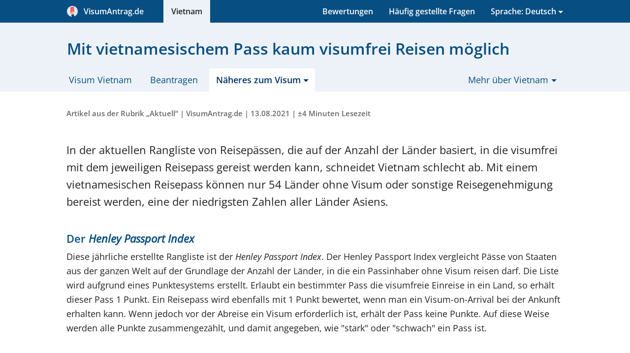

--- FILE ---
content_type: text/html; charset=UTF-8
request_url: https://visumantrag.de/vietnam/nachrichten/henley-passport-index-vietnam-2021
body_size: 13138
content:
<!DOCTYPE html><html lang="de-DE"><head><meta charset="utf-8"><title>Mit vietnamesischem Pass kaum visumfrei Reisen möglich</title><link rel="dns-prefetch" href="https://vbstatic.de"><script id="usercentrics-cmp" src="https://web.cmp.usercentrics.eu/ui/loader.js" data-settings-id="IB38EeKcCn86CX" async></script><script type="text/plain" data-usercentrics="Google Tag Manager"> (function(w,d,s,l,i){w[l]=w[l]||[];w[l].push({'gtm.start': new Date().getTime(),event:'gtm.js'});var f=d.getElementsByTagName(s)[0], j=d.createElement(s),dl=l!='dataLayer'?'&l='+l:'';j.async=true;j.src= 'https://www.googletagmanager.com/gtm.js?id='+i+dl;f.parentNode.insertBefore(j,f); })(window,document,'script','dataLayer','GTM-55RBBB5T'); </script><script>window.dataLayer=window.dataLayer||[];function gtag(){dataLayer.push(arguments);}gtag('consent','default',{'ad_storage':'denied','ad_user_data':'denied','ad_personalization':'denied','analytics_storage':'denied','functionality_storage':'denied','personalization_storage':'denied','security_storage':'granted',});gtag('js',new Date());</script><script src="https://vbstatic.de/js/jquery3.6.4.min.js"></script><link rel="stylesheet" type="text/css" href="https://vbstatic.de/css/style.min.css?v=6f040d810a97ae2bf391beb36f1d8683" media="all"><link defer rel="stylesheet" type="text/css" href="https://vbstatic.de/css/fonts.css" media="print" onload="this.media='all'"><link defer rel="stylesheet" type="text/css" href="https://vbstatic.de/css/font-awesome.min.css" media="print" onload="this.media='all'"><meta http-equiv="X-UA-Compatible" content="IE=edge"><meta name="robots" content="noodp,noydir,index,follow"><meta name="author" content="VisumAntrag.de"><meta id="viewport" name="viewport" content="width=device-width, initial-scale=1.0"><meta name="description" content="Im Vergleich mit anderen Ländern schneidet ein vietnamesischer Reisepass schlecht ab. Er ermöglicht die visumfreie Einreise in nur wenigen Ländern."><link rel="canonical" href="https://visumantrag.de/vietnam/nachrichten/henley-passport-index-vietnam-2021"><link rel="alternate" hreflang="nl" href="https://visumbuitenland.nl/vietnam/nieuws/zwak-paspoort"><link rel="alternate" hreflang="nl-NL" href="https://visumbuitenland.nl/vietnam/nieuws/zwak-paspoort"><link rel="alternate" hreflang="nl-BE" href="https://visumbuitenland.be/vietnam/nieuws/zwak-paspoort"><link rel="alternate" hreflang="de" href="https://visumantrag.de/vietnam/nachrichten/henley-passport-index-vietnam-2021"><link rel="alternate" hreflang="de-DE" href="https://visumantrag.de/vietnam/nachrichten/henley-passport-index-vietnam-2021"><link rel="alternate" hreflang="de-CH" href="https://visumantrag.de/vietnam/nachrichten/henley-passport-index-vietnam-2021"><link rel="alternate" hreflang="de-AT" href="https://visumbeantragen.at/vietnam/nachrichten/henley-passport-index-vietnam-2021"><link rel="alternate" hreflang="en-GB" href="https://e-visa.co.uk/vietnam/news/weak-passport"><link rel="alternate" hreflang="en-IE" href="https://e-visa.ie/vietnam/news/weak-passport"><link rel="alternate" hreflang="fr" href="https://demandevisa.fr/vietnam/actualites/passeport-faible"><link rel="alternate" hreflang="fr-FR" href="https://demandevisa.fr/vietnam/actualites/passeport-faible"><link rel="alternate" hreflang="fr-BE" href="https://demandevisa.fr/vietnam/actualites/passeport-faible"><link rel="alternate" hreflang="fr-LU" href="https://demandevisa.fr/vietnam/actualites/passeport-faible"><link rel="alternate" hreflang="es" href="https://e-visado.es/vietnam/noticias/pasaporte-debil"><link rel="alternate" hreflang="es-ES" href="https://e-visado.es/vietnam/noticias/pasaporte-debil"><link rel="alternate" hreflang="it" href="https://visti.it/vietnam/notizie/passaporto-debole"><link rel="alternate" hreflang="it-IT" href="https://visti.it/vietnam/notizie/passaporto-debole"><link rel="apple-touch-icon" sizes="180x180" href="https://vbstatic.de/img/icons/apple-touch-icon.png"><link rel="apple-touch-icon" sizes="152x152" href="https://vbstatic.de/img/icons/apple-touch-icon-152x152.png"><link rel="apple-touch-icon" sizes="120x120" href="https://vbstatic.de/img/icons/apple-touch-icon-120x120.png"><link rel="apple-touch-icon-precomposed apple-touch-icon" href="https://vbstatic.de/img/icons/apple-touch-icon-120x120.png"><link rel="apple-touch-icon" sizes="76x76" href="https://vbstatic.de/img/icons/apple-touch-icon-76x76.png"><link id="favicon-32" rel="icon" type="image/png" sizes="32x32" href="https://vbstatic.de/img/icons/favicon-32x32.png"><link id="favicon-16" rel="icon" type="image/png" sizes="16x16" href="https://vbstatic.de/img/icons/favicon-16x16.png"><link id="favicon-shortcut" rel="shortcut icon" href="https://vbstatic.de/img/icons/favicon.ico"><link rel="manifest" href="https://visumantrag.de/media/img/icons/manifest-de.json"><meta name="msapplication-config" content="https://vbstatic.de/img/icons/browserconfig-de.xml"><meta name="theme-color" content="#074e82"><meta property="og:locale" content="de_DE"><meta property="og:type" content="article"><meta property="og:title" content="Mit vietnamesischem Pass kaum visumfrei Reisen möglich"><meta property="og:description" content="Im Vergleich mit anderen Ländern schneidet ein vietnamesischer Reisepass schlecht ab. Er ermöglicht die visumfreie Einreise in nur wenigen Ländern."><meta property="og:url" content="https://visumantrag.de/vietnam/nachrichten/henley-passport-index-vietnam-2021"><meta property="og:site_name" content="VisumAntrag.de"><meta property="fb:app_id" content="614187655352443"><meta property="og:image" content="https://vbstatic.de/img/other/logo.min.png"><meta name="twitter:card" content="summary_large_image"><meta name="twitter:description" content="Im Vergleich mit anderen Ländern schneidet ein vietnamesischer Reisepass schlecht ab. Er ermöglicht die visumfreie Einreise in nur wenigen Ländern."><meta name="twitter:title" content="Mit vietnamesischem Pass kaum visumfrei Reisen möglich"><meta name="twitter:image:src" content="https://vbstatic.de/img/other/logo.min.png"><meta property="article:tag" content="Visum"><meta property="article:tag" content="Vietnam"><meta property="article:tag" content="Visum Vietnam"><meta property="article:section" content="Visa"><!--[if lt IE 9]><script src="https://cdnjs.cloudflare.com/ajax/libs/respond.js/1.4.2/respond.min.js"></script><script src="https://cdnjs.cloudflare.com/ajax/libs/html5shiv/3.7.3/html5shiv.min.js"></script><![endif]--><link rel="alternate" type="application/rss+xml" title="Vietnam Visum Nachrichten &raquo; Feed" href="https://visumantrag.de/vietnam/nachrichten/feed.xml"><link rel="preload" href="https://vbstatic.de/fonts/OpenSans-Italic-ext.woff2" as="font" crossorigin="anonymous"><link rel="preload" href="https://vbstatic.de/fonts/OpenSans-Italic.woff2" as="font" crossorigin="anonymous"><link rel="preload" href="https://vbstatic.de/fonts/OpenSans-Regular-ext.woff2" as="font" crossorigin="anonymous"><link rel="preload" href="https://vbstatic.de/fonts/OpenSans-Regular.woff2" as="font" crossorigin="anonymous"><link rel="preload" href="https://vbstatic.de/fonts/OpenSans-SemiBold-ext.woff2" as="font" crossorigin="anonymous"><link rel="preload" href="https://vbstatic.de/fonts/OpenSans-SemiBold.woff2" as="font" crossorigin="anonymous"><script>function getUserPermission(serviceName){if(serviceName==='Cloudinary'){return true;}for(let data of(window.dataLayer||[]).reverse()){if(data.event&&data.event==='consent_status'&&data[serviceName]!==undefined){return data[serviceName];}}return false;}function consentHandler(consentIsRequired){if(!consentIsRequired){runUsercentricsConsent();}window.addEventListener('UC_UI_VIEW_CHANGED',()=>{console.log('View Changed');runUsercentricsConsent();});}if(!window.UC_UI||!window.UC_UI.isInitialized()){window.addEventListener('UC_UI_INITIALIZED',()=>{consentHandler(UC_UI.isConsentRequired());});}else{consentHandler(UC_UI.isConsentRequired());}</script></head><body><noscript><iframe src="https://www.googletagmanager.com/ns.html?id=GTM-55RBBB5T" height="0" width="0" style="display:none;visibility:hidden"></iframe></noscript><header><a href="#main-content" class="skip">Skip to content</a><nav class="navbar navbar-light mainheader"><button class="btn btn-primary btn-toggle container" type="button" data-toggle="collapse" data-target="#collapseHeaderMenu" aria-expanded="false" aria-controls="collapseHeaderMenu"><i class="fa fa-bars pull-left" aria-hidden="true"></i><span style="white-space:nowrap;padding-right:1.5rem;"><img src="https://vbstatic.de/img/icons/logo.png" class="partn-logo" style="padding-right:.25rem;" alt="VisumAntrag.de"> &nbsp;VisumAntrag.de </span></button><div class="collapse" id="collapseHeaderMenu"><div class="container"><ul class="nav"><li><a href="/" title="Home" tabindex="-1"><span class="hidden-md-up">Home</span><span class="hidden-sm-down"><span style="white-space:nowrap;padding-right:1.5rem;"><img src="https://vbstatic.de/img/icons/logo.png" class="partn-logo" style="padding-right:.25rem;" alt="VisumAntrag.de"> &nbsp;VisumAntrag.de </span></span></a></li><li class="pull-right "><div class="dropdown" tabindex="0"><a href="#" id="languages" class="dropdown-toggle" data-toggle="dropdown" aria-haspopup="true" aria-expanded="false" tabindex="-1"><span class="hidden-md-up">Sprache: Deutsch (DE)</span><span class="hidden-sm-down">Sprache: Deutsch</span></a><ul id="lang-list" class="dropdown-menu dropdown-menu-right sub-menu" role="menu" aria-labelledby="languages"><li class="hidden-sm-down"><a class="dropdown-item title" href="#" title="Sprache auswählen" tabindex="-1"> Sonstige Sprachen: </a></li><li title="AT - Deutsch"><a class="dropdown-item" href="https://visumbeantragen.at/vietnam/nachrichten/henley-passport-index-vietnam-2021" title="AT - Deutsch" tabindex="-1"><span class="flag-icon flag-icon-at"></span> Deutsch (AT)</a></li><li title="CH - Deutsch"><a class="dropdown-item" href="henley-passport-index-vietnam-2021" title="CH - Deutsch" tabindex="-1"><span class="flag-icon flag-icon-ch"></span> Deutsch (CH)</a></li><li title="DE - Deutsch"><a class="dropdown-item" href="henley-passport-index-vietnam-2021" title="DE - Deutsch" tabindex="-1"><span class="flag-icon flag-icon-de"></span> Deutsch (DE)</a></li><li title="NL - Niederländisch"><a class="dropdown-item" href="https://visumbuitenland.nl/vietnam/nieuws/zwak-paspoort" title="NL - Niederländisch" tabindex="-1"><span class="flag-icon flag-icon-nl"></span> Niederländisch (NL)</a></li><li title="BE - Niederländisch"><a class="dropdown-item" href="https://visumbuitenland.be/vietnam/nieuws/zwak-paspoort" title="BE - Niederländisch" tabindex="-1"><span class="flag-icon flag-icon-be"></span> Niederländisch (BE)</a></li><li title="GB - Englisch"><a class="dropdown-item" href="https://e-visa.co.uk/vietnam/news/weak-passport" title="GB - Englisch" tabindex="-1"><span class="flag-icon flag-icon-gb"></span> Englisch (GB)</a></li><li title="IE - Englisch"><a class="dropdown-item" href="https://e-visa.ie/vietnam/news/weak-passport" title="IE - Englisch" tabindex="-1"><span class="flag-icon flag-icon-ie"></span> Englisch (IE)</a></li><li title="FR - Französisch"><a class="dropdown-item" href="https://demandevisa.fr/vietnam/actualites/passeport-faible" title="FR - Französisch" tabindex="-1"><span class="flag-icon flag-icon-fr"></span> Französisch (FR)</a></li><li title="BE - Französisch"><a class="dropdown-item" href="https://demandevisa.fr/vietnam/actualites/passeport-faible" title="BE - Französisch" tabindex="-1"><span class="flag-icon flag-icon-be"></span> Französisch (BE)</a></li><li title="LU - Französisch"><a class="dropdown-item" href="https://demandevisa.fr/vietnam/actualites/passeport-faible" title="LU - Französisch" tabindex="-1"><span class="flag-icon flag-icon-lu"></span> Französisch (LU)</a></li><li title="ES - Spanisch"><a class="dropdown-item" href="https://e-visado.es/vietnam/noticias/pasaporte-debil" title="ES - Spanisch" tabindex="-1"><span class="flag-icon flag-icon-es"></span> Spanisch (ES)</a></li><li title="IT - Italienisch"><a class="dropdown-item" href="https://visti.it/vietnam/notizie/passaporto-debole" title="IT - Italienisch" tabindex="-1"><span class="flag-icon flag-icon-it"></span> Italienisch (IT)</a></li></ul></div></li><li class="active"><a href="/vietnam" title="Visum Vietnam" tabindex="-1">Vietnam</a></li><li class="pull-right"><a href="/vietnam/haeufig-gestellte-fragen" title="Häufig gestellte Fragen" tabindex="-1">Häufig gestellte Fragen</a></li><li class="pull-right"><a href="/bewertungen#review-vietnam" title="Bewertungen" tabindex="-1">Bewertungen</a></li></ul></div></div></nav><nav class="subheader"><div class="container"><h1>Mit vietnamesischem Pass kaum visumfrei Reisen möglich</h1><ul class="tabs"><li class="hidden-md-up text-center"><a href="#" role="button" title="Submenü öffnen"><i class="fa fa-bars pull-left" aria-hidden="true"></i> Menü </a></li><li><a href="/vietnam" title="Visum Vietnam beantragen | Online-Antragsformular | E-Visum">Visum Vietnam</a></li><li><a href="/vietnam/beantragen" class="apply" title="Visum Vietnam beantragen">Beantragen</a></li><li class="active"><div class="dropdown" tabindex="0"><a href="#" id="about-visa-vietnam" class="dropdown-toggle" data-toggle="dropdown" aria-haspopup="true" aria-expanded="false" tabindex="-1"><span> Näheres zum Visum</span></a><ul class="dropdown-menu sub-menu" role="menu" aria-labelledby="about-visa-vietnam"><li role="menuitem"><a class="dropdown-item" href="/vietnam/gueltigkeit" title="Gültigkeitsdauer des Visums für Vietnam" tabindex="-1">Gültigkeit</a></li><li role="menuitem"><a class="dropdown-item" href="/vietnam/einreise" title="Einreisebestimmungen Urlaub / Geschäftsreise in Vietnam" tabindex="-1">Einreisebestimmungen</a></li><li role="menuitem"><a class="dropdown-item" href="/vietnam/kosten" title="Kosten und Bearbeitungszeiten des Visum Vietnam" tabindex="-1">Kosten und Bearbeitungszeiten</a></li><li role="menuitem"><a class="dropdown-item" href="/vietnam/erklaerung-formular" title="Erläuterungen Antragsformular Visum Vietnam" tabindex="-1">Erläuterungen Antragsformular</a></li><li role="menuitem"><a class="dropdown-item" href="/vietnam/visum-on-arrival" title="Visa On Arrival (VOA) Vietnam nicht mehr verfügbar" tabindex="-1">Visum on Arrival</a></li><li role="menuitem"><a class="dropdown-item" href="/vietnam/e-visum" title="Das E-Visum Vietnam: Alles, was Sie wissen müssen" tabindex="-1">E-Visum</a></li><li role="menuitem"><a class="dropdown-item" href="/vietnam/corona" title="Maßnahmen in Bezug auf Corona und das Visum Vietnam" tabindex="-1">Corona (Covid-19)</a></li><li role="menuitem"><a class="dropdown-item" href="/vietnam/haeufig-gestellte-fragen" title="Häufig gestellte Fragen über das Visum für Vietnam" tabindex="-1">Häufige Fragen (FAQ)</a></li><li role="menuitem"><a class="dropdown-item active" href="/vietnam/nachrichten" title="Aktuelles zum Visum/E-Visum Vietnam" tabindex="-1">Aktuell</a></li></ul></div></li><li class="pull-right"><div class="dropdown" tabindex="0"><a href="#" id="about-vietnam" class="dropdown-toggle" data-toggle="dropdown" aria-haspopup="true" aria-expanded="false" tabindex="-1"><span> Mehr über Vietnam</span></a><ul class="dropdown-menu sub-menu" role="menu" aria-labelledby="about-vietnam"><li role="menuitem"><a class="dropdown-item" href="/vietnam/allgemein" title="Vietnam: Reisetipps, Klima, Zahlen und Fakten" tabindex="-1">Allgemein</a></li><li role="menuitem"><a class="dropdown-item" href="/vietnam/reisehinweise-sicherheitshinweise" title="Reise- und Sicherheitshinweise Vietnam" tabindex="-1">Reise- und Sicherheitshinweise</a></li><li role="menuitem"><a class="dropdown-item" href="/vietnam/botschaften-und-konsulat" title="Die Botschaften von Vietnam in Berlin, Wien und Bern" tabindex="-1">Botschaften und Konsulat</a></li></ul></div></li></ul></div></nav></header><main id="main-content"><section class="sub-article content article" itemscope itemtype="https://schema.org/Blog"><div class="container"><div class="row" itemscope itemtype="https://schema.org/BlogPosting"><div class="col-lg-12"><div class="blog"><meta itemprop="url" content="https://visumantrag.de/vietnam/nachrichten/henley-passport-index-vietnam-2021"><meta itemprop="headline" content="Mit vietnamesischem Pass kaum visumfrei Reisen möglich"><p class="meta">Artikel aus der Rubrik „Aktuell“ | <span rel="author">VisumAntrag.de</span> | 13.08.2021 | ±4 Minuten Lesezeit</p><meta itemprop="datePublished" content="2021-08-13T11:07:33+02:00"><meta itemprop="dateCreated" content="2021-08-13T11:07:33+02:00"><meta itemprop="dateModified" content="2023-06-15T14:19:40+02:00"><meta itemprop="author" content="Hannah'"><div itemprop="image" itemscope itemtype="https://schema.org/ImageObject"><meta itemprop="url" content="https://vbstatic.de/img/vietnam/vietnam-card2.min.jpg"><meta itemprop="width" content="508px"><meta itemprop="height" content="300px"></div><meta itemprop="mainEntityOfPage" content="https://visumantrag.de/vietnam/nachrichten/henley-passport-index-vietnam-2021"><div itemprop="publisher" itemscope itemtype="https://schema.org/Organization"><meta itemprop="name" content="VisumAntrag.de"><meta itemprop="url" content="https://visumantrag.de"><div itemprop="logo" itemscope itemtype="https://schema.org/ImageObject"><meta itemprop="url" content="https://vbstatic.de/img/other/logo.min.png"></div></div><div class="blog-text" itemprop="articleBody"><p> In der aktuellen Rangliste von Reisepässen, die auf der Anzahl der Länder basiert, in die visumfrei mit dem jeweiligen Reisepass gereist werden kann, schneidet Vietnam schlecht ab. Mit einem vietnamesischen Reisepass können nur 54 Länder ohne Visum oder sonstige Reisegenehmigung bereist werden, eine der niedrigsten Zahlen aller Länder Asiens. </p><h2> Der <i>Henley Passport Index</i></h2><p> Diese jährliche erstellte Rangliste ist der <i>Henley Passport Index</i>. Der Henley Passport Index vergleicht Pässe von Staaten aus der ganzen Welt auf der Grundlage der Anzahl der Länder, in die ein Passinhaber ohne Visum reisen darf. Die Liste wird aufgrund eines Punktesystems erstellt. Erlaubt ein bestimmter Pass die visumfreie Einreise in ein Land, so erhält dieser Pass 1 Punkt. Ein Reisepass wird ebenfalls mit 1 Punkt bewertet, wenn man ein Visum-on-Arrival bei der Ankunft erhalten kann. Wenn jedoch vor der Abreise ein Visum erforderlich ist, erhält der Pass keine Punkte. Auf diese Weise werden alle Punkte zusammengezählt, und damit angegeben, wie "stark" oder "schwach" ein Pass ist. </p><h3> Der vietnamesische Reisepass ist einer der schwächsten </h3><p> Bei dieser Einteilung schneidet der vietnamesische Reisepass im Henley Passport Index schlecht ab. Mit nur 54 Punkten belegt Vietnam den 94. Platz von 116 getesteten Ländern. Das Land teilt sich diesen Platz mit dem Nachbarland Kambodscha, Niger und Mali. Die einzigen Länder in Südostasien, die schlechter als Vietnam abschneiden, sind Laos und Myanmar. Man könnte meinen, dass Reisepässe aus Südostasien generell schwach sind, aber das ist nicht der Fall. So liegt Singapur mit 192 Ländern, in die mit dem Pass visumfrei gereist werden kann, auf Platz 2 und Malaysia auf Platz 12. </p><p> Für Vietnam ist das eine enttäuschende Platzierung. Sowohl 2019 als auch 2020 schnitt das Land schlecht ab, und im Vergleich zu 2020 (Platz 88) ist die Platzierung im Ranking sogar schlechter geworden. Das liegt nicht daran, dass die vietnamesischen Pässe "schwächer" geworden sind, sondern daran, dass die Anzahl der Länder in die visumfrei gereist werden kann, unverändert geblieben ist. Andere Länder sind in der Lage, ihren Bürgern zunehmend visumfreies Reisen zu ermöglichen, während die vietnamesische Regierung hierin keine Veränderungen anbringt. </p><h3> Japan und die westlichen Länder führen das Ranking an </h3><p> Die Top Ten der Liste werden hauptsächlich von den wirtschaftlichen Großmächten der Welt besetzt. Japan liegt seit 2018 an der Spitze. Japanische Reisepässe ermöglichen visumfreies Reisen in 193 Länder. In den Spitzenplätzen befinden sich außer dem bereits genannten Singapur auch Südkorea (191) und Deutschland (191). Österreich (189) und die Schweiz (187) schneiden ebenfalls sehr gut ab. Im Jahr 2014 lagen die Vereinigten Staaten noch auf dem ersten Platz, doch bis 2020 war das Land aufgrund der strengen Einreisebeschränkungen der Trump-Regierung auf den siebten Platz zurückgefallen. </p><p> Am unteren Ende der Liste stehen vor allem Länder, in denen strukturelle oder bürgerkriegsähnliche Konflikte aktiv sind. So liegt Afghanistan auf dem letzten Platz (25 Länder, in die visumfrei gereist werden darf), und auch Länder wie Irak, Syrien oder Somalia schneiden sehr schlecht ab. </p><h3> Das Visum Vietnam ist einfach online zu beantragen </h3><p> Dass der vietnamesische Pass im Vergleich so schlecht abschneidet, ist für viele Reisende wahrscheinlich eine Überraschung. Reisen nach Vietnam sind relativ einfach möglich, was zum Teil auf das effiziente Online-Visumsystem zurückzuführen ist, mit dem Reisende ihr Visum für Vietnam einfach online erhalten können. Die vietnamesische Botschaft empfiehlt Reisenden, die das E-Visum verwenden können, auch, nicht das <a href="/vietnam/visum-on-arrival" title="Vietnam Visum on Arrival">Visum on Arrival</a> zu nutzen, für das vor der Abreise ein Approval Letter beantragt werden muss. Für das digitale <a href="/vietnam" title="Visum Vietnam">Visum Vietnam</a>, brauchen Sie nur das Online-Antragsformular auszufüllen und Fotos oder Scans der erforderlichen Dokumente hochzuladen. Die Bearbeitung des Visumantrags und Erteilung des Visums dauert in der Regel eine Woche, im Fall von Eilanträgen durchschnittlich drei Arbeitstage. </p><h2> Beantragung des Visums für Vietnam </h2><p> Für die Reise nach Vietnam benötigen alle Reisenden, auch Kinder und Babies, ein eigenes Visum. Seit 2018 kann das E-Visum für Vietnam komplett online beantragt werden. Das so genannte Visum-on-Arrival können Sie nicht wirklich bei der Ankunft in Vietnam erhalten, da Sie auch dieses Visum bereits vor der Abreise beantragen müssen - aber die Botschaft rät sowieso von der Verwendung dieses Visums ab. Eine andere Möglichkeit ist, in der Botschaft ein physisches Visum in den Pass stempeln zu lassen. Das ist jedoch viel komplizierter und zeitaufwändiger. </p><p> Einer der Hauptgründe dafür, dass mit dem vietnamesischen Pass so eingeschränkt ohne Visum gereist werden kann, ist der Umstand, dass Vietnam selbst nur für die Bürger/-innen einiger weniger Länder visumfreies Reisen anbietet. Passinhaber aus nur 24 Ländern können ohne Visum nach Vietnam einreisen, und die Aufenthaltsdauer ist dann in einigen Fällen sehr kurz. Im Vergleich dazu bietet Singapur visumfreies Reisen unter anderem alle Bürger/-innen von Ländern der Europäischen Union. </p><p><small>Bitte beachten Sie: Dieser Artikel aus unserer Rubrik „Aktuelles“ über das Visum für Vietnam ist bereits älter als ein Jahr. Möglicherweise enthält er veraltete Informationen und Ratschläge, daher können wir für den Inhalt dieses Artikels keine Gewährleistung mehr bieten. Verreisen Sie demnächst und möchten Sie wissen, welche Regeln derzeit gelten? Lesen Sie dann alle <a href="/vietnam" title="Informationen zum Visum Vietnam">aktuellen Informationen über das Visum für Vietnam</a>.</small></p></div></div></div></div><div class="row subnav"><div class="col-lg-6"><h4>Auf den folgenden Seiten erfahren Sie mehr:</h4><ul class="arrow-list"><li><a href="neue-ankunftsorte" title="Neue Ankunftsorte für Reisende mit dem E-Visum">Neue Ankunftsorte für Reisende mit dem E-Visum</a></li><li><a href="/vietnam/nachrichten" title="Nachrichten">Alle Artikel aus der Rubrik „Aktuell“ </a></li></ul></div><div class="col-lg-6"><h4>Diese Seite teilen</h4><ul class="social-media-buttons"><li><a href="mailto:?subject=Mit%20vietnamesischem%20Pass%20kaum%20visumfrei%20Reisen%20m%C3%B6glich&body=Interessant%20zu%20lesen%3A:%20https%3A%2F%2Fvisumantrag.de%2Fvietnam%2Fnachrichten%2Fhenley-passport-index-vietnam-2021" title="E-Mail" rel="nofollow noopener"><i class="fa fa-envelope-o" aria-hidden="true"></i>E-Mail </a></li><li><a href="https://www.facebook.com/sharer.php?caption=Mit+vietnamesischem+Pass+kaum+visumfrei+Reisen+m%C3%B6glich&u=https://visumantrag.de/vietnam/nachrichten/henley-passport-index-vietnam-2021&picture=https%3A%2F%2Fvbstatic.de%2Fimg%2Fvietnam%2Fvietnam-card2.min.jpg&description=https%3A%2F%2Fvisumantrag.de%2Fvietnam%2Fnachrichten%2Fhenley-passport-index-vietnam-2021" rel="nofollow noopener" target="_blank" data-tracksocialtarget="https://visumantrag.de/vietnam/nachrichten/henley-passport-index-vietnam-2021" data-tracksocialnetwork="facebook" data-tracksocialaction="share" title="Auf Facebook teilen"><i class="fa fa-facebook" aria-hidden="true"></i>Facebook </a></li><li class="hidden-lg-up"><a href="whatsapp://send?text=Interessant%20zu%20lesen%3A%20https%3A%2F%2Fvisumantrag.de%2Fvietnam%2Fnachrichten%2Fhenley-passport-index-vietnam-2021" data-action="share/whatsapp/share" title="Über WhatsApp teilen"><i class="fa fa-whatsapp" aria-hidden="true"></i>WhatsApp </a></li></ul></div></div></div></section><section class="disclaimer"><div class="container"><div class="row"><div class="col-lg-12"><p class="disclaimer"> VisumAntrag.de ist eine kommerzielle und professionelle Visum-Agentur und unterstützt Reisende unter anderem bei der Antragstellung für ein Visum für Vietnam. VisumAntrag.de ist ein offizieller Partner der International Air Transport Association, IATA, mit der Mitgliedsnummer 57231226, fungiert als Vermittler, ist keine Anwaltskanzlei, beschäftigt auch keine Anwälte, bietet keine Rechtsberatung und ist in keiner Weise mit einer Regierungsbehörde verbunden. Sie können auch direkt bei den Ausländerbehörden ein Visum beantragen (668.503 VND pro Visum, über evisa.gov.vn), aber dabei erhalten Sie keine deutschsprachige Unterstützung. Wenn Sie Ihren Antrag auf VisumAntrag.de einreichen, steht unser Kundendienst Ihnen rund um die Uhr zur Verfügung. Darüber hinaus prüfen wir Ihren Antrag und alle von Ihnen eingereichten Dokumente manuell, bevor sie an die Ausländerbehörden übertragen werden. Sollten wir mögliche Fehler oder Unvollständigkeiten entdecken, setzen wir uns sofort mit Ihnen in Verbindung, um sicherzustellen, dass Ihr Antrag dennoch schnell und korrekt bearbeitet wird. Um unsere Dienste zu nutzen, zahlen Sie 668.503 VND an Konsulatsgebühren, die wir in Ihrem Namen an die Ausländerbehörden zahlen, sowie 33,13&nbsp;€ an Servicekosten für unsere Vermittlung, einschließlich MwSt. Durch unsere Dienstleistungen sind schon vielen Reisenden große Probleme erspart geblieben. Sollte ein Antrag trotz unserer Unterstützung und Kontrolle abgelehnt werden, erstatten wir die vollständigen Kosten, die für den Antrag berechnet wurden (außer wenn für diese/-n Reisende/-n früher schon einmal ein Antrag auf ein Visum Vietnam abgelehnt wurde). Hier erfahren Sie mehr über unsere <a target="_blank" href="/dienstleistungen" title="Dienstleistungen">Dienstleistungen</a>. </div></div></div></section></main><footer itemscope itemtype="https://schema.org/LocalBusiness"><div class="container overview"><div class="row"><div class="col-md-cust-20"><a href="/" title="VisumAntrag.de" itemprop="url"><span class="footer-title" itemprop="name">VisumAntrag.de</span></a><br>Eine Website von Digital Visa Systems B.V. <br/><br/><span itemprop="address" itemscope itemtype="https://schema.org/PostalAddress"><span class="footer-text"><span itemprop="streetAddress">Friedrichstrasse 114a</span><br><span itemprop="postalCode">10117</span>&nbsp; <span itemprop="addressLocality">Berlin</span></span></span><br/><br/><div class="footer-text"> ANVR: 09641<br/> IATA: 57231226<br/> Tel.: +49 1573 5982860 </div><br/><ul><li style="display: inline; margin-right: 5px"><a href="https://www.facebook.com/visumantrag" target="_blank" rel="noopener" title="Facebookseite"><img src="https://vbstatic.de/img/icons/svg/256/facebook.svg" style="height: 2rem" alt="Facebook" title="Facebookseite"></a></li><li style="display: inline"><a href="https://www.google.com/maps/place/VisumAntrag.de/@51.0662871,5.9605666,6z/data=!3m1!4b1!4m5!3m4!1s0x0:0xde5eadc0ea5af9f!8m2!3d51.1201335!4d10.4101279" target="_blank" rel="noopener" title="Google Unternehmensseite"><img src="https://vbstatic.de/img/icons/svg/256/google.svg" style="height: 2rem" alt="Google" title="Google Unternehmensseite"></a></li></ul><meta itemprop="image" content="https://vbstatic.de/img/vietnam/vietnam-card2.min.jpg"><span itemprop="contactPoint" itemscope itemtype="https://schema.org/ContactPoint"><meta itemprop="contactType" content="customer service"><meta itemprop="availableLanguage" content="German"><meta itemprop="availableLanguage" content="English"><meta itemprop="areaServed" content="DE"><meta itemprop="telephone" content="+4915735982860"></span></div><div class="col-md-cust-20"><a href="/vietnam" title="Visum"><span class="footer-title"> Visum&nbsp; Vietnam </span></a><ul><li><a href="/vietnam/beantragen" title="Visum Antragsformular"> Antragsformular </a></li><li><a href="/vietnam/gueltigkeit" title="Gültigkeitsdauer des Visums für Vietnam">Gültigkeit</a></li><li><a href="/vietnam/einreise" title="Einreisebestimmungen Urlaub / Geschäftsreise in Vietnam">Einreisebestimmungen</a></li><li><a href="/vietnam/kosten" title="Kosten und Bearbeitungszeiten des Visum Vietnam">Kosten und Bearbeitungszeiten</a></li><li><a href="/vietnam/erklaerung-formular" title="Erläuterungen Antragsformular Visum Vietnam">Erläuterungen Antragsformular</a></li><li><a href="/vietnam/visum-on-arrival" title="Visa On Arrival (VOA) Vietnam nicht mehr verfügbar">Visum on Arrival</a></li><li><a href="/vietnam/e-visum" title="Das E-Visum Vietnam: Alles, was Sie wissen müssen">E-Visum</a></li><li><a href="/vietnam/corona" title="Maßnahmen in Bezug auf Corona und das Visum Vietnam">Corona (Covid-19)</a></li><li><a href="/vietnam/haeufig-gestellte-fragen" title="Häufig gestellte Fragen über das Visum für Vietnam">Häufige Fragen (FAQ)</a></li><li><a href="/vietnam/nachrichten" title="Aktuelles zum Visum/E-Visum Vietnam">Aktuell</a></li></ul></div><div class="col-md-cust-20"><span class="footer-title">Weitere Informationen</span><ul><li><a href="/haeufig-gestellte-fragen" title="Übersicht der häufig gestellten Fragen über die Visa und unsere Dienstleistungen"> Häufig gestellte Fragen </a></li><li><a href="/dienstleistungen" title="Unsere Arbeitsweise"> Dienstleistungen </a></li><li><a href="/bewertungen" title="Bewertungen/Reviews über die Visa und unsere Dienstleistungen"> Bewertungen </a></li><li><a href="/agb" title="Allgemeine Geschäftsbedingungen"> AGB </a></li><li><a href="/datenschutzerklaerung" title="Datenschutzerklärung"> Datenschutzerklärung </a></li><li><a href="/partner" title="Unser Partner werden"> Zusammenarbeit </a></li><li><a href="/kontakt" title="Kontakt und Kundenservice"> Kontakt </a></li><li><a href="/impressum" title="Impressum"> Impressum </a></li></ul><span class="footer-title">Hilfreich</span><ul><li><a href="/suchen" title="Alle Seiten dieser Website durchsuchen"> Suchen </a></li><li><a href="/sitemap" title="Sitemap: Übersicht über alle Seiten"> Sitemap </a></li><li><a href="/zahlungsarten" title="Zahlungsarten"> Zahlungsarten </a></li></ul></div><div class="col-md-cust-40"><div class="card visum-aanvragen"><h2> Visum beantragen <img class="pull-right" width="30" height="30" alt="Visum-Symbol" src="[data-uri]"></h2><form id="footerform" action="/vietnam" method="post"><div class="form-group row"><div class="col-md-5"><label for="f_destination"> Reiseziel </label></div><div class="col-md-7"><select id="f_destination" name="filter-destination" class="form-control selectpicker" data-style="form-control btn-grey" onchange="document.getElementById('footerform').action='https://visumantrag.de/' + this.options[this.selectedIndex].value ;document.getElementById('f_ccode_footer').value=this.options[this.selectedIndex].getAttribute('data-ccode');"><optgroup label="Schnellwahl:"><option data-content="USA <span class='pull-right flag-icon flag-icon-us'></span>" value="usa">USA</option><option data-content="Kanada <span class='pull-right flag-icon flag-icon-ca'></span>" value="kanada">Kanada</option><option data-content="Indien <span class='pull-right flag-icon flag-icon-in'></span>" value="indien">Indien</option><option data-content="Ägypten <span class='pull-right flag-icon flag-icon-eg'></span>" value="aegypten">Ägypten</option><option data-content="Australien <span class='pull-right flag-icon flag-icon-au'></span>" value="australien">Australien</option><option data-content="Vietnam <span class='pull-right flag-icon flag-icon-vn'></span>" value="vietnam" selected>Vietnam</option><option data-content="Sri Lanka <span class='pull-right flag-icon flag-icon-lk'></span>" value="sri-lanka">Sri Lanka</option><option data-content="Kenia <span class='pull-right flag-icon flag-icon-ke'></span>" value="kenia">Kenia</option><option data-content="Myanmar <span class='pull-right flag-icon flag-icon-mm'></span>" value="myanmar">Myanmar</option><option data-content="Kambodscha <span class='pull-right flag-icon flag-icon-kh'></span>" value="kambodscha">Kambodscha</option><option data-content="Neuseeland <span class='pull-right flag-icon flag-icon-nz'></span>" value="neuseeland">Neuseeland</option><option data-content="England <span class='pull-right flag-icon flag-icon-gb'></span>" value="grossbritannien">England</option><option data-content="Saudi-Arabien <span class='pull-right flag-icon flag-icon-sa'></span>" value="saudi-arabien">Saudi-Arabien</option><option data-content="Oman <span class='pull-right flag-icon flag-icon-om'></span>" value="oman">Oman</option><option data-content="Tansania <span class='pull-right flag-icon flag-icon-tz'></span>" value="tansania">Tansania</option><option data-content="Türkei <span class='pull-right flag-icon flag-icon-tr'></span>" value="tuerkei">Türkei</option><option data-content="Indonesien <span class='pull-right flag-icon flag-icon-id'></span>" value="indonesien">Indonesien</option><option data-content="Kuba <span class='pull-right flag-icon flag-icon-cu'></span>" value="kuba">Kuba</option></optgroup></select><input type="hidden" name="filter-ccode" id="f_ccode_footer" value=""></div></div><div class="row form-group"><div class="col-md-5"><label for="f_start-date"> Ankunftsdatum </label></div><div class="col-md-7"><div class="input-group date future"><input type="text" name="filter-start-date" id="f_start-date" value="" class="form-control" placeholder="TT.MM.JJJJ" autocomplete="off"><div class="input-group-addon" id="f_start-date_addon"><i class="fa fa-calendar" aria-hidden="true"></i></div></div></div></div><div class="row form-group"><div class="col-md-5"><label for="f_issuer-email"> E-Mail-Adresse </label></div><div class="col-md-7"><div class="input-group"><input type="email" name="filter-issuer-email" id="f_issuer-email" value="" class="form-control" maxlength="250"></div></div></div><div class="row"><div class="col-md-12"><button type="submit" class="btn btn-full-width btn-arrow btn-conv"> Visum beantragen </button></div></div></form></div></div></div></div><div class="safety-reviews"><div class="container"><div class="row"><div class="col-md-8" itemprop="aggregateRating" itemscope itemtype="https://schema.org/AggregateRating"><p> Alle Daten werden über gesicherte SSL-Verbindungen verarbeitet.<br> VisumAntrag.de wird im Durchschnitt mit <meta itemprop="worstRating" content="1"><span itemprop="ratingValue">9,6</span> von 10 möglichen Punkten bewertet <meta itemprop="bestRating" content="10"> (<span itemprop="ratingCount">2950</span>&nbsp;<a href="https://www.kiyoh.com/reviews/1051168/visumantrag_de?lang=de&amp;filterLocale=de" title="Bewertungen" target="_blank" rel="noopener"><span class="underline">Bewertungen</span></a>). </p></div><div class="col-md-4"><a href="/bewertungen" title="Bewertungen/Reviews über die Visa und unsere Dienstleistungen"><img src="https://vbstatic.de/img/other/logos-all-partners.png" class="mtb7" style="width: 100%" title="Alle Partner von VisumAntrag.de" alt="Alle Partner von VisumAntrag.de"></a></div></div></div></div></footer><a id="back-to-top" href="#" class="back-to-top" title="Scroll naar boven"><i class="fa fa-chevron-up" aria-hidden="true"></i></a><script>function FireJs(){$('nav.subheader ul.tabs li:first').click(function(){if($('header button.btn-primary').is(":visible")){if($(this).parent().hasClass('open')){$(this).parent().height('50px');}else{var tabheight=($("nav.subheader ul.tabs a:visible").length*41)+10;$(this).parent().height(tabheight+'px')}$(this).parent().toggleClass("open");}});$('span[data-email]').each(function(index,element){$(element).replaceWith(atob($(element).data('email')));});!function(a){a.fn.datepicker.dates.de={days:["Sonntag","Montag","Dienstag","Mittwoch","Donnerstag","Freitag","Samstag"],daysShort:["Son","Mon","Die","Mit","Don","Fre","Sam"],daysMin:["So","Mo","Di","Mi","Do","Fr","Sa"],months:["Januar","Februar","März","April","Mai","Juni","Juli","August","September","Oktober","November","Dezember"],monthsShort:["Jan","Feb","Mär","Apr","Mai","Jun","Jul","Aug","Sep","Okt","Nov","Dez"],today:"Heute",monthsTitle:"Monate",clear:"Löschen",weekStart:1,format:"dd.mm.yyyy"}}(jQuery);$('.input-group.date').datepicker({maxViewMode:3,language:"de",orientation:"bottom left",autoclose:true,keyboardNavigation:false,showOnFocus:true,});$('.input-group.date.future').datepicker('setStartDate','08.01.2026');$('.input-group.date.past').datepicker('setEndDate','08.01.2026');$('select.selectpicker').selectpicker({mobile:ismobile});$(window).scroll(function(){if($(this).scrollTop()>50){$('#back-to-top').fadeIn();}else{$('#back-to-top').fadeOut();}});$('#back-to-top').click(function(){$('#back-to-top').tooltip('hide');$('body,html').animate({scrollTop:0},800);return false;});var userAgent,ieReg,ie;userAgent=window.navigator.userAgent;ieReg=/msie|Trident.*rv[ :]*11\./gi;ie=ieReg.test(userAgent);if(ie){$(".object-fit-fix").each(function(){var imgUrl=$(this).prop("src");if(imgUrl){$(this).css("backgroundImage",'url('+imgUrl+')').addClass("custom-object-fit");$(this).attr("src",'https://vbstatic.de/img/other/transpixel.png');}});}}function runUsercentricsConsent(){return;}</script><script>var ismobile=false;if(/Android|webOS|iPhone|iPad|iPod|IEMobile|Opera Mini|BlackBerry|Chrome-Lighthouse|Lighthouse/i.test(navigator.userAgent)){ismobile=true;}var s=document.createElement("script");s.setAttribute("type","text/javascript");s.setAttribute("defer",true);s.setAttribute("src","https://vbstatic.de/js/code.min.js?v=435c6aeecb775d23c6de4210c156d5a7");document.body.appendChild(s);</script><script type="application/ld+json">{"@context":"https://schema.org","@type":"BreadcrumbList","itemListElement":[{"@type":"ListItem","position":1,"name":"Visum Vietnam","item":"https://visumantrag.de/vietnam"},{"@type":"ListItem","position":2,"name":"Nachrichten","item":"https://visumantrag.de/vietnam/nachrichten"},{"@type":"ListItem","position":3,"name":"Mit vietnamesischem Pass kaum visumfrei Reisen möglich","item":"https://visumantrag.de/vietnam/nachrichten/henley-passport-index-vietnam-2021"}]}</script></body></html>

--- FILE ---
content_type: text/css
request_url: https://vbstatic.de/css/style.min.css?v=6f040d810a97ae2bf391beb36f1d8683
body_size: 39131
content:
html{font-family:sans-serif;line-height:1.15;-ms-text-size-adjust:100%;-webkit-text-size-adjust:100%}body{margin:0}article,aside,details,figcaption,figure,footer,header,main,menu,nav,section,summary{display:block}audio,canvas,progress,video{display:inline-block}audio:not([controls]){display:none;height:0}progress{vertical-align:baseline}[hidden],template{display:none}a{background-color:transparent;-webkit-text-decoration-skip:objects}a:active,a:hover{outline-width:0}abbr[title]{border-bottom:none;text-decoration:underline;text-decoration:underline dotted}b,strong{font-weight:inherit}b,strong{font-weight:bolder}dfn{font-style:italic}h1{font-size:2em;margin:.67em 0}mark{background-color:#ff0;color:#000}small{font-size:80%}sub,sup{font-size:75%;line-height:0;position:relative;vertical-align:baseline}sub{bottom:-.25em}sup{top:-.5em}img{border-style:none}svg:not(:root){overflow:hidden}code,kbd,pre,samp{font-family:monospace,monospace;font-size:1em}figure{margin:1em 40px}hr{-webkit-box-sizing:content-box;box-sizing:content-box;height:0;overflow:visible}button,input,optgroup,select,textarea{font:inherit;margin:0}optgroup{font-weight:700}button,input{overflow:visible}button,select{text-transform:none}[type="reset"],[type="submit"],button,html [type="button"]{-webkit-appearance:button}[type="button"]::-moz-focus-inner,[type="reset"]::-moz-focus-inner,[type="submit"]::-moz-focus-inner,button::-moz-focus-inner{border-style:none;padding:0}[type="button"]:-moz-focusring,[type="reset"]:-moz-focusring,[type="submit"]:-moz-focusring,button:-moz-focusring{outline:1px dotted ButtonText}fieldset{border:1px solid silver;margin:0 2px;padding:.35em .625em .75em}legend{-webkit-box-sizing:border-box;box-sizing:border-box;color:inherit;display:table;max-width:100%;padding:0;white-space:normal}textarea{overflow:auto}[type="checkbox"],[type="radio"]{-webkit-box-sizing:border-box;box-sizing:border-box;padding:0}[type="number"]::-webkit-inner-spin-button,[type="number"]::-webkit-outer-spin-button{height:auto}[type="search"]{-webkit-appearance:textfield;outline-offset:-2px}[type="search"]::-webkit-search-cancel-button,[type="search"]::-webkit-search-decoration{-webkit-appearance:none}::-webkit-input-placeholder{color:inherit;opacity:.54}::-webkit-file-upload-button{-webkit-appearance:button;font:inherit}@media print{*,::after,::before,::first-letter,blockquote::first-line,div::first-line,li::first-line,p::first-line{text-shadow:none!important;-webkit-box-shadow:none!important;box-shadow:none!important}a,a:visited{text-decoration:underline}abbr[title]::after{content:" (" attr(title) ")"}pre{white-space:pre-wrap!important}blockquote,pre{border:1px solid #999;page-break-inside:avoid}thead{display:table-header-group}img,tr{page-break-inside:avoid}h2,h3,p{orphans:3;widows:3}h2,h3{page-break-after:avoid}.navbar{display:none}.btn>.caret,.dropup>.btn>.caret{border-top-color:#000!important}.tag{border:1px solid #000}.table{border-collapse:collapse!important}.table td,.table th{background-color:#fff!important}.table-bordered td,.table-bordered th{border:1px solid #ddd!important}}html{-webkit-box-sizing:border-box;box-sizing:border-box}*,::after,::before{-webkit-box-sizing:inherit;box-sizing:inherit}@-ms-viewport{width:device-width}html{font-size:16px;-ms-overflow-style:scrollbar;-webkit-tap-highlight-color:transparent}body{font-family:-apple-system,BlinkMacSystemFont,"Segoe UI",Roboto,"Helvetica Neue",Arial,sans-serif;font-size:1rem;line-height:1.5;color:#373a3c;background-color:#fff}[tabindex="-1"]:focus{outline:0!important}h1,h2,h3,h4,h5,h6{margin-top:0;margin-bottom:.5rem}p{margin-top:0;margin-bottom:1rem}abbr[data-original-title],abbr[title]{cursor:help;border-bottom:1px dotted #818a91}address{margin-bottom:1rem;font-style:normal;line-height:inherit}dl,ol,ul{margin-top:0;margin-bottom:1rem}ol ol,ol ul,ul ol,ul ul{margin-bottom:0}dt{font-weight:700}dd{margin-bottom:.5rem;margin-left:0}blockquote{margin:0 0 1rem}a{color:#0275d8;text-decoration:none}a:focus,a:hover{color:#014c8c;text-decoration:underline}a:focus{outline:5px auto -webkit-focus-ring-color;outline-offset:-2px}a:not([href]):not([tabindex]){color:inherit;text-decoration:none}a:not([href]):not([tabindex]):focus,a:not([href]):not([tabindex]):hover{color:inherit;text-decoration:none}a:not([href]):not([tabindex]):focus{outline:0}pre{margin-top:0;margin-bottom:1rem;overflow:auto}figure{margin:0 0 1rem}img{vertical-align:middle}[role="button"]{cursor:pointer}[role="button"],a,area,button,input,label,select,summary,textarea{-ms-touch-action:manipulation;touch-action:manipulation}table{border-collapse:collapse;background-color:transparent}caption{padding-top:.75rem;padding-bottom:.75rem;color:#818a91;text-align:left;caption-side:bottom}th{text-align:left}label{display:inline-block;margin-bottom:.5rem}button:focus{outline:1px dotted;outline:5px auto -webkit-focus-ring-color}button,input,select,textarea{line-height:inherit}input[type="checkbox"]:disabled,input[type="radio"]:disabled{cursor:not-allowed}input[type="date"],input[type="time"],input[type="datetime-local"],input[type="month"]{-webkit-appearance:listbox}textarea{resize:vertical}fieldset{min-width:0;padding:0;margin:0;border:0}legend{display:block;width:100%;padding:0;margin-bottom:.5rem;font-size:1.5rem;line-height:inherit}input[type="search"]{-webkit-appearance:none}output{display:inline-block}[hidden]{display:none!important}.h1,.h2,.h3,.h4,.h5,.h6,h1,h2,h3,h4,h5,h6{margin-bottom:.5rem;font-family:inherit;font-weight:500;line-height:1.1;color:inherit}.h1,h1{font-size:2.5rem}.h2,h2{font-size:2rem}.h3,h3{font-size:1.75rem}.h4,h4{font-size:1.5rem}.h5,h5{font-size:1.25rem}.h6,h6{font-size:1rem}.lead{font-size:1.25rem;font-weight:300}.display-1{font-size:6rem;font-weight:300}.display-2{font-size:5.5rem;font-weight:300}.display-3{font-size:4.5rem;font-weight:300}.display-4{font-size:3.5rem;font-weight:300}hr{margin-top:1rem;margin-bottom:1rem;border:0;border-top:1px solid rgba(0,0,0,.1)}.small,small{font-size:80%;font-weight:400}.mark,mark{padding:.2em;background-color:#fcf8e3}.list-unstyled{padding-left:0;list-style:none}.list-inline{padding-left:0;list-style:none}.list-inline-item{display:inline-block}.list-inline-item:not(:last-child){margin-right:5px}.initialism{font-size:90%;text-transform:uppercase}.blockquote{padding:.5rem 1rem;margin-bottom:1rem;font-size:1.25rem;border-left:.25rem solid #eceeef}.blockquote-footer{display:block;font-size:80%;color:#818a91}.blockquote-footer::before{content:"\2014 \00A0"}.blockquote-reverse{padding-right:1rem;padding-left:0;text-align:right;border-right:.25rem solid #eceeef;border-left:0}.blockquote-reverse .blockquote-footer::before{content:""}.blockquote-reverse .blockquote-footer::after{content:"\00A0 \2014"}dl.row>dd+dt{clear:left}.carousel-inner>.carousel-item>a>img,.carousel-inner>.carousel-item>img,.img-fluid{max-width:100%;height:auto}.img-thumbnail{padding:.25rem;background-color:#fff;border:1px solid #ddd;border-radius:.25rem;-webkit-transition:all .2s ease-in-out;-o-transition:all .2s ease-in-out;transition:all .2s ease-in-out;max-width:100%;height:auto}.figure{display:inline-block}.figure-img{margin-bottom:.5rem;line-height:1}.figure-caption{font-size:90%;color:#818a91}code,kbd,pre,samp{font-family:Menlo,Monaco,Consolas,"Liberation Mono","Courier New",monospace}code{padding:.2rem .4rem;font-size:90%;color:#bd4147;background-color:#f7f7f9;border-radius:.25rem}kbd{padding:.2rem .4rem;font-size:90%;color:#fff;background-color:#333;border-radius:.2rem}kbd kbd{padding:0;font-size:100%;font-weight:700}pre{display:block;margin-top:0;margin-bottom:1rem;font-size:90%;color:#373a3c}pre code{padding:0;font-size:inherit;color:inherit;background-color:transparent;border-radius:0}.pre-scrollable{max-height:340px;overflow-y:scroll}.container{margin-left:auto;margin-right:auto;padding-left:15px;padding-right:15px}.container::after{content:"";display:table;clear:both}@media (min-width:576px){.container{width:540px;max-width:100%}}@media (min-width:768px){.container{width:720px;max-width:100%}}@media (min-width:992px){.container{width:960px;max-width:100%}}@media (min-width:1200px){.container{width:1140px;max-width:100%}}.container-fluid{margin-left:auto;margin-right:auto;padding-left:15px;padding-right:15px}.container-fluid::after{content:"";display:table;clear:both}.row{margin-right:-15px;margin-left:-15px}.row::after{content:"";display:table;clear:both}@media (min-width:576px){.row{margin-right:-15px;margin-left:-15px}}@media (min-width:768px){.row{margin-right:-15px;margin-left:-15px}}@media (min-width:992px){.row{margin-right:-15px;margin-left:-15px}}@media (min-width:1200px){.row{margin-right:-15px;margin-left:-15px}}.col-lg,.col-lg-1,.col-lg-10,.col-lg-11,.col-lg-12,.col-lg-2,.col-lg-3,.col-lg-4,.col-lg-5,.col-lg-6,.col-lg-7,.col-lg-8,.col-lg-9,.col-md,.col-md-1,.col-md-10,.col-md-11,.col-md-12,.col-md-2,.col-md-3,.col-md-4,.col-md-5,.col-md-6,.col-md-7,.col-md-8,.col-md-9,.col-sm,.col-sm-1,.col-sm-10,.col-sm-11,.col-sm-12,.col-sm-2,.col-sm-3,.col-sm-4,.col-sm-5,.col-sm-6,.col-sm-7,.col-sm-8,.col-sm-9,.col-xl,.col-xl-1,.col-xl-10,.col-xl-11,.col-xl-12,.col-xl-2,.col-xl-3,.col-xl-4,.col-xl-5,.col-xl-6,.col-xl-7,.col-xl-8,.col-xl-9,.col-xs,.col-xs-1,.col-xs-10,.col-xs-11,.col-xs-12,.col-xs-2,.col-xs-3,.col-xs-4,.col-xs-5,.col-xs-6,.col-xs-7,.col-xs-8,.col-xs-9{position:relative;min-height:1px;padding-right:15px;padding-left:15px}@media (min-width:576px){.col-lg,.col-lg-1,.col-lg-10,.col-lg-11,.col-lg-12,.col-lg-2,.col-lg-3,.col-lg-4,.col-lg-5,.col-lg-6,.col-lg-7,.col-lg-8,.col-lg-9,.col-md,.col-md-1,.col-md-10,.col-md-11,.col-md-12,.col-md-2,.col-md-3,.col-md-4,.col-md-5,.col-md-6,.col-md-7,.col-md-8,.col-md-9,.col-sm,.col-sm-1,.col-sm-10,.col-sm-11,.col-sm-12,.col-sm-2,.col-sm-3,.col-sm-4,.col-sm-5,.col-sm-6,.col-sm-7,.col-sm-8,.col-sm-9,.col-xl,.col-xl-1,.col-xl-10,.col-xl-11,.col-xl-12,.col-xl-2,.col-xl-3,.col-xl-4,.col-xl-5,.col-xl-6,.col-xl-7,.col-xl-8,.col-xl-9,.col-xs,.col-xs-1,.col-xs-10,.col-xs-11,.col-xs-12,.col-xs-2,.col-xs-3,.col-xs-4,.col-xs-5,.col-xs-6,.col-xs-7,.col-xs-8,.col-xs-9{padding-right:15px;padding-left:15px}}@media (min-width:768px){.col-lg,.col-lg-1,.col-lg-10,.col-lg-11,.col-lg-12,.col-lg-2,.col-lg-3,.col-lg-4,.col-lg-5,.col-lg-6,.col-lg-7,.col-lg-8,.col-lg-9,.col-md,.col-md-1,.col-md-10,.col-md-11,.col-md-12,.col-md-2,.col-md-3,.col-md-4,.col-md-5,.col-md-6,.col-md-7,.col-md-8,.col-md-9,.col-sm,.col-sm-1,.col-sm-10,.col-sm-11,.col-sm-12,.col-sm-2,.col-sm-3,.col-sm-4,.col-sm-5,.col-sm-6,.col-sm-7,.col-sm-8,.col-sm-9,.col-xl,.col-xl-1,.col-xl-10,.col-xl-11,.col-xl-12,.col-xl-2,.col-xl-3,.col-xl-4,.col-xl-5,.col-xl-6,.col-xl-7,.col-xl-8,.col-xl-9,.col-xs,.col-xs-1,.col-xs-10,.col-xs-11,.col-xs-12,.col-xs-2,.col-xs-3,.col-xs-4,.col-xs-5,.col-xs-6,.col-xs-7,.col-xs-8,.col-xs-9{padding-right:15px;padding-left:15px}}@media (min-width:992px){.col-lg,.col-lg-1,.col-lg-10,.col-lg-11,.col-lg-12,.col-lg-2,.col-lg-3,.col-lg-4,.col-lg-5,.col-lg-6,.col-lg-7,.col-lg-8,.col-lg-9,.col-md,.col-md-1,.col-md-10,.col-md-11,.col-md-12,.col-md-2,.col-md-3,.col-md-4,.col-md-5,.col-md-6,.col-md-7,.col-md-8,.col-md-9,.col-sm,.col-sm-1,.col-sm-10,.col-sm-11,.col-sm-12,.col-sm-2,.col-sm-3,.col-sm-4,.col-sm-5,.col-sm-6,.col-sm-7,.col-sm-8,.col-sm-9,.col-xl,.col-xl-1,.col-xl-10,.col-xl-11,.col-xl-12,.col-xl-2,.col-xl-3,.col-xl-4,.col-xl-5,.col-xl-6,.col-xl-7,.col-xl-8,.col-xl-9,.col-xs,.col-xs-1,.col-xs-10,.col-xs-11,.col-xs-12,.col-xs-2,.col-xs-3,.col-xs-4,.col-xs-5,.col-xs-6,.col-xs-7,.col-xs-8,.col-xs-9{padding-right:15px;padding-left:15px}}@media (min-width:1200px){.col-lg,.col-lg-1,.col-lg-10,.col-lg-11,.col-lg-12,.col-lg-2,.col-lg-3,.col-lg-4,.col-lg-5,.col-lg-6,.col-lg-7,.col-lg-8,.col-lg-9,.col-md,.col-md-1,.col-md-10,.col-md-11,.col-md-12,.col-md-2,.col-md-3,.col-md-4,.col-md-5,.col-md-6,.col-md-7,.col-md-8,.col-md-9,.col-sm,.col-sm-1,.col-sm-10,.col-sm-11,.col-sm-12,.col-sm-2,.col-sm-3,.col-sm-4,.col-sm-5,.col-sm-6,.col-sm-7,.col-sm-8,.col-sm-9,.col-xl,.col-xl-1,.col-xl-10,.col-xl-11,.col-xl-12,.col-xl-2,.col-xl-3,.col-xl-4,.col-xl-5,.col-xl-6,.col-xl-7,.col-xl-8,.col-xl-9,.col-xs,.col-xs-1,.col-xs-10,.col-xs-11,.col-xs-12,.col-xs-2,.col-xs-3,.col-xs-4,.col-xs-5,.col-xs-6,.col-xs-7,.col-xs-8,.col-xs-9{padding-right:15px;padding-left:15px}}.col-xs-1{float:left;width:8.333333%}.col-xs-2{float:left;width:16.666667%}.col-xs-3{float:left;width:25%}.col-xs-4{float:left;width:33.333333%}.col-xs-5{float:left;width:41.666667%}.col-xs-6{float:left;width:50%}.col-xs-7{float:left;width:58.333333%}.col-xs-8{float:left;width:66.666667%}.col-xs-9{float:left;width:75%}.col-xs-10{float:left;width:83.333333%}.col-xs-11{float:left;width:91.666667%}.col-xs-12{float:left;width:100%}.pull-xs-0{right:auto}.pull-xs-1{right:8.333333%}.pull-xs-2{right:16.666667%}.pull-xs-3{right:25%}.pull-xs-4{right:33.333333%}.pull-xs-5{right:41.666667%}.pull-xs-6{right:50%}.pull-xs-7{right:58.333333%}.pull-xs-8{right:66.666667%}.pull-xs-9{right:75%}.pull-xs-10{right:83.333333%}.pull-xs-11{right:91.666667%}.pull-xs-12{right:100%}.push-xs-0{left:auto}.push-xs-1{left:8.333333%}.push-xs-2{left:16.666667%}.push-xs-3{left:25%}.push-xs-4{left:33.333333%}.push-xs-5{left:41.666667%}.push-xs-6{left:50%}.push-xs-7{left:58.333333%}.push-xs-8{left:66.666667%}.push-xs-9{left:75%}.push-xs-10{left:83.333333%}.push-xs-11{left:91.666667%}.push-xs-12{left:100%}.offset-xs-1{margin-left:8.333333%}.offset-xs-2{margin-left:16.666667%}.offset-xs-3{margin-left:25%}.offset-xs-4{margin-left:33.333333%}.offset-xs-5{margin-left:41.666667%}.offset-xs-6{margin-left:50%}.offset-xs-7{margin-left:58.333333%}.offset-xs-8{margin-left:66.666667%}.offset-xs-9{margin-left:75%}.offset-xs-10{margin-left:83.333333%}.offset-xs-11{margin-left:91.666667%}@media (min-width:576px){.col-sm-1{float:left;width:8.333333%}.col-sm-2{float:left;width:16.666667%}.col-sm-3{float:left;width:25%}.col-sm-4{float:left;width:33.333333%}.col-sm-5{float:left;width:41.666667%}.col-sm-6{float:left;width:50%}.col-sm-7{float:left;width:58.333333%}.col-sm-8{float:left;width:66.666667%}.col-sm-9{float:left;width:75%}.col-sm-10{float:left;width:83.333333%}.col-sm-11{float:left;width:91.666667%}.col-sm-12{float:left;width:100%}.pull-sm-0{right:auto}.pull-sm-1{right:8.333333%}.pull-sm-2{right:16.666667%}.pull-sm-3{right:25%}.pull-sm-4{right:33.333333%}.pull-sm-5{right:41.666667%}.pull-sm-6{right:50%}.pull-sm-7{right:58.333333%}.pull-sm-8{right:66.666667%}.pull-sm-9{right:75%}.pull-sm-10{right:83.333333%}.pull-sm-11{right:91.666667%}.pull-sm-12{right:100%}.push-sm-0{left:auto}.push-sm-1{left:8.333333%}.push-sm-2{left:16.666667%}.push-sm-3{left:25%}.push-sm-4{left:33.333333%}.push-sm-5{left:41.666667%}.push-sm-6{left:50%}.push-sm-7{left:58.333333%}.push-sm-8{left:66.666667%}.push-sm-9{left:75%}.push-sm-10{left:83.333333%}.push-sm-11{left:91.666667%}.push-sm-12{left:100%}.offset-sm-0{margin-left:0%}.offset-sm-1{margin-left:8.333333%}.offset-sm-2{margin-left:16.666667%}.offset-sm-3{margin-left:25%}.offset-sm-4{margin-left:33.333333%}.offset-sm-5{margin-left:41.666667%}.offset-sm-6{margin-left:50%}.offset-sm-7{margin-left:58.333333%}.offset-sm-8{margin-left:66.666667%}.offset-sm-9{margin-left:75%}.offset-sm-10{margin-left:83.333333%}.offset-sm-11{margin-left:91.666667%}}@media (min-width:768px){.col-md-1{float:left;width:8.333333%}.col-md-2{float:left;width:16.666667%}.col-md-3{float:left;width:25%}.col-md-4{float:left;width:33.333333%}.col-md-5{float:left;width:41.666667%}.col-md-6{float:left;width:50%}.col-md-7{float:left;width:58.333333%}.col-md-8{float:left;width:66.666667%}.col-md-9{float:left;width:75%}.col-md-10{float:left;width:83.333333%}.col-md-11{float:left;width:91.666667%}.col-md-12{float:left;width:100%}.pull-md-0{right:auto}.pull-md-1{right:8.333333%}.pull-md-2{right:16.666667%}.pull-md-3{right:25%}.pull-md-4{right:33.333333%}.pull-md-5{right:41.666667%}.pull-md-6{right:50%}.pull-md-7{right:58.333333%}.pull-md-8{right:66.666667%}.pull-md-9{right:75%}.pull-md-10{right:83.333333%}.pull-md-11{right:91.666667%}.pull-md-12{right:100%}.push-md-0{left:auto}.push-md-1{left:8.333333%}.push-md-2{left:16.666667%}.push-md-3{left:25%}.push-md-4{left:33.333333%}.push-md-5{left:41.666667%}.push-md-6{left:50%}.push-md-7{left:58.333333%}.push-md-8{left:66.666667%}.push-md-9{left:75%}.push-md-10{left:83.333333%}.push-md-11{left:91.666667%}.push-md-12{left:100%}.offset-md-0{margin-left:0%}.offset-md-1{margin-left:8.333333%}.offset-md-2{margin-left:16.666667%}.offset-md-3{margin-left:25%}.offset-md-4{margin-left:33.333333%}.offset-md-5{margin-left:41.666667%}.offset-md-6{margin-left:50%}.offset-md-7{margin-left:58.333333%}.offset-md-8{margin-left:66.666667%}.offset-md-9{margin-left:75%}.offset-md-10{margin-left:83.333333%}.offset-md-11{margin-left:91.666667%}}@media (min-width:992px){.col-lg-1{float:left;width:8.333333%}.col-lg-2{float:left;width:16.666667%}.col-lg-3{float:left;width:25%}.col-lg-4{float:left;width:33.333333%}.col-lg-5{float:left;width:41.666667%}.col-lg-6{float:left;width:50%}.col-lg-7{float:left;width:58.333333%}.col-lg-8{float:left;width:66.666667%}.col-lg-9{float:left;width:75%}.col-lg-10{float:left;width:83.333333%}.col-lg-11{float:left;width:91.666667%}.col-lg-12{float:left;width:100%}.pull-lg-0{right:auto}.pull-lg-1{right:8.333333%}.pull-lg-2{right:16.666667%}.pull-lg-3{right:25%}.pull-lg-4{right:33.333333%}.pull-lg-5{right:41.666667%}.pull-lg-6{right:50%}.pull-lg-7{right:58.333333%}.pull-lg-8{right:66.666667%}.pull-lg-9{right:75%}.pull-lg-10{right:83.333333%}.pull-lg-11{right:91.666667%}.pull-lg-12{right:100%}.push-lg-0{left:auto}.push-lg-1{left:8.333333%}.push-lg-2{left:16.666667%}.push-lg-3{left:25%}.push-lg-4{left:33.333333%}.push-lg-5{left:41.666667%}.push-lg-6{left:50%}.push-lg-7{left:58.333333%}.push-lg-8{left:66.666667%}.push-lg-9{left:75%}.push-lg-10{left:83.333333%}.push-lg-11{left:91.666667%}.push-lg-12{left:100%}.offset-lg-0{margin-left:0%}.offset-lg-1{margin-left:8.333333%}.offset-lg-2{margin-left:16.666667%}.offset-lg-3{margin-left:25%}.offset-lg-4{margin-left:33.333333%}.offset-lg-5{margin-left:41.666667%}.offset-lg-6{margin-left:50%}.offset-lg-7{margin-left:58.333333%}.offset-lg-8{margin-left:66.666667%}.offset-lg-9{margin-left:75%}.offset-lg-10{margin-left:83.333333%}.offset-lg-11{margin-left:91.666667%}}@media (min-width:1200px){.col-xl-1{float:left;width:8.333333%}.col-xl-2{float:left;width:16.666667%}.col-xl-3{float:left;width:25%}.col-xl-4{float:left;width:33.333333%}.col-xl-5{float:left;width:41.666667%}.col-xl-6{float:left;width:50%}.col-xl-7{float:left;width:58.333333%}.col-xl-8{float:left;width:66.666667%}.col-xl-9{float:left;width:75%}.col-xl-10{float:left;width:83.333333%}.col-xl-11{float:left;width:91.666667%}.col-xl-12{float:left;width:100%}.pull-xl-0{right:auto}.pull-xl-1{right:8.333333%}.pull-xl-2{right:16.666667%}.pull-xl-3{right:25%}.pull-xl-4{right:33.333333%}.pull-xl-5{right:41.666667%}.pull-xl-6{right:50%}.pull-xl-7{right:58.333333%}.pull-xl-8{right:66.666667%}.pull-xl-9{right:75%}.pull-xl-10{right:83.333333%}.pull-xl-11{right:91.666667%}.pull-xl-12{right:100%}.push-xl-0{left:auto}.push-xl-1{left:8.333333%}.push-xl-2{left:16.666667%}.push-xl-3{left:25%}.push-xl-4{left:33.333333%}.push-xl-5{left:41.666667%}.push-xl-6{left:50%}.push-xl-7{left:58.333333%}.push-xl-8{left:66.666667%}.push-xl-9{left:75%}.push-xl-10{left:83.333333%}.push-xl-11{left:91.666667%}.push-xl-12{left:100%}.offset-xl-0{margin-left:0%}.offset-xl-1{margin-left:8.333333%}.offset-xl-2{margin-left:16.666667%}.offset-xl-3{margin-left:25%}.offset-xl-4{margin-left:33.333333%}.offset-xl-5{margin-left:41.666667%}.offset-xl-6{margin-left:50%}.offset-xl-7{margin-left:58.333333%}.offset-xl-8{margin-left:66.666667%}.offset-xl-9{margin-left:75%}.offset-xl-10{margin-left:83.333333%}.offset-xl-11{margin-left:91.666667%}}.table{width:100%;max-width:100%;margin-bottom:1rem}.table td,.table th{padding:.75rem;vertical-align:top;border-top:1px solid #eceeef}.table thead th{vertical-align:bottom;border-bottom:2px solid #eceeef}.table tbody+tbody{border-top:2px solid #eceeef}.table .table{background-color:#fff}.table-sm td,.table-sm th{padding:.3rem}.table-bordered{border:1px solid #eceeef}.table-bordered td,.table-bordered th{border:1px solid #eceeef}.table-bordered thead td,.table-bordered thead th{border-bottom-width:2px}.table-striped tbody tr:nth-of-type(odd){background-color:rgba(0,0,0,.05)}.table-hover tbody tr:hover{background-color:rgba(0,0,0,.075)}.table-active,.table-active>td,.table-active>th{background-color:rgba(0,0,0,.075)}.table-hover .table-active:hover{background-color:rgba(0,0,0,.075)}.table-hover .table-active:hover>td,.table-hover .table-active:hover>th{background-color:rgba(0,0,0,.075)}.table-success,.table-success>td,.table-success>th{background-color:#dff0d8}.table-hover .table-success:hover{background-color:#d0e9c6}.table-hover .table-success:hover>td,.table-hover .table-success:hover>th{background-color:#d0e9c6}.table-info,.table-info>td,.table-info>th{background-color:#d9edf7}.table-hover .table-info:hover{background-color:#c4e3f3}.table-hover .table-info:hover>td,.table-hover .table-info:hover>th{background-color:#c4e3f3}.table-warning,.table-warning>td,.table-warning>th{background-color:#fcf8e3}.table-hover .table-warning:hover{background-color:#faf2cc}.table-hover .table-warning:hover>td,.table-hover .table-warning:hover>th{background-color:#faf2cc}.table-danger,.table-danger>td,.table-danger>th{background-color:#f2dede}.table-hover .table-danger:hover{background-color:#ebcccc}.table-hover .table-danger:hover>td,.table-hover .table-danger:hover>th{background-color:#ebcccc}.thead-inverse th{color:#fff;background-color:#373a3c}.thead-default th{color:#55595c;background-color:#eceeef}.table-inverse{color:#eceeef;background-color:#373a3c}.table-inverse td,.table-inverse th,.table-inverse thead th{border-color:#55595c}.table-inverse.table-bordered{border:0}.table-responsive{display:block;width:100%;min-height:0%;overflow-x:auto}.table-reflow thead{float:left}.table-reflow tbody{display:block;white-space:nowrap}.table-reflow td,.table-reflow th{border-top:1px solid #eceeef;border-left:1px solid #eceeef}.table-reflow td:last-child,.table-reflow th:last-child{border-right:1px solid #eceeef}.table-reflow tbody:last-child tr:last-child td,.table-reflow tbody:last-child tr:last-child th,.table-reflow tfoot:last-child tr:last-child td,.table-reflow tfoot:last-child tr:last-child th,.table-reflow thead:last-child tr:last-child td,.table-reflow thead:last-child tr:last-child th{border-bottom:1px solid #eceeef}.table-reflow tr{float:left}.table-reflow tr td,.table-reflow tr th{display:block!important;border:1px solid #eceeef}.form-control{display:block;width:100%;padding:.5rem .75rem;font-size:1rem;line-height:1.25;color:#55595c;background-color:#fff;background-image:none;-webkit-background-clip:padding-box;background-clip:padding-box;border:1px solid rgba(0,0,0,.15);border-radius:.25rem}.form-control::-ms-expand{background-color:transparent;border:0}.form-control:focus{color:#55595c;background-color:#fff;border-color:#66afe9;outline:0}.form-control::-webkit-input-placeholder{color:#999;opacity:1}.form-control::-moz-placeholder{color:#999;opacity:1}.form-control:-ms-input-placeholder{color:#999;opacity:1}.form-control::placeholder{color:#999;opacity:1}.form-control:disabled,.form-control[readonly]{background-color:#eceeef;opacity:1}.form-control:disabled{cursor:not-allowed}select.form-control:not([size]):not([multiple]){height:calc(2.5rem - 2px)}select.form-control:focus::-ms-value{color:#55595c;background-color:#fff}.form-control-file,.form-control-range{display:block}.col-form-label{padding-top:.5rem;padding-bottom:.5rem;margin-bottom:0}.col-form-label-lg{padding-top:.75rem;padding-bottom:.75rem;font-size:1.25rem}.col-form-label-sm{padding-top:.25rem;padding-bottom:.25rem;font-size:.875rem}.col-form-legend{padding-top:.5rem;padding-bottom:.5rem;margin-bottom:0;font-size:1rem}.form-control-static{padding-top:.5rem;padding-bottom:.5rem;line-height:1.25;border:solid transparent;border-width:1px 0}.form-control-static.form-control-lg,.form-control-static.form-control-sm,.input-group-lg>.form-control-static.form-control,.input-group-lg>.form-control-static.input-group-addon,.input-group-lg>.input-group-btn>.form-control-static.btn,.input-group-sm>.form-control-static.form-control,.input-group-sm>.form-control-static.input-group-addon,.input-group-sm>.input-group-btn>.form-control-static.btn{padding-right:0;padding-left:0}.form-control-sm,.input-group-sm>.form-control,.input-group-sm>.input-group-addon,.input-group-sm>.input-group-btn>.btn{padding:.25rem .5rem;font-size:.875rem;border-radius:.2rem}.input-group-sm>.input-group-btn>select.btn:not([size]):not([multiple]),.input-group-sm>select.form-control:not([size]):not([multiple]),.input-group-sm>select.input-group-addon:not([size]):not([multiple]),select.form-control-sm:not([size]):not([multiple]){height:1.8125rem}.form-control-lg,.input-group-lg>.form-control,.input-group-lg>.input-group-addon,.input-group-lg>.input-group-btn>.btn{padding:.75rem 1.5rem;font-size:1.25rem;border-radius:.3rem}.input-group-lg>.input-group-btn>select.btn:not([size]):not([multiple]),.input-group-lg>select.form-control:not([size]):not([multiple]),.input-group-lg>select.input-group-addon:not([size]):not([multiple]),select.form-control-lg:not([size]):not([multiple]){height:3.166667rem}.form-group{margin-bottom:1rem}.form-text{display:block;margin-top:.25rem}.form-check{position:relative;display:block;margin-bottom:.75rem}.form-check+.form-check{margin-top:-.25rem}.form-check.disabled .form-check-label{color:#818a91;cursor:not-allowed}.form-check-label{padding-left:1.25rem;margin-bottom:0;cursor:pointer}.form-check-input{position:absolute;margin-top:.25rem;margin-left:-1.25rem}.form-check-input:only-child{position:static}.form-check-inline{position:relative;display:inline-block;padding-left:1.25rem;margin-bottom:0;vertical-align:middle;cursor:pointer}.form-check-inline+.form-check-inline{margin-left:.75rem}.form-check-inline.disabled{color:#818a91;cursor:not-allowed}.form-control-feedback{margin-top:.25rem}.form-control-danger,.form-control-success,.form-control-warning{padding-right:2.25rem;background-repeat:no-repeat;background-position:center right .625rem;-webkit-background-size:1.25rem 1.25rem;background-size:1.25rem 1.25rem}.has-success .custom-control,.has-success .form-check-inline,.has-success .form-check-label,.has-success .form-control-feedback,.has-success .form-control-label{color:#5cb85c}.has-success .form-control{border-color:#5cb85c}.has-success .form-control:focus{-webkit-box-shadow:inset 0 1px 1px rgba(0,0,0,.075) , 0 0 6px #a3d7a3;box-shadow:inset 0 1px 1px rgba(0,0,0,.075) , 0 0 6px #a3d7a3}.has-success .input-group-addon{color:#5cb85c;border-color:#5cb85c;background-color:#eaf6ea}.has-success .form-control-success{background-image:url(data:image/svg+xml;charset=utf8,%3Csvg\ xmlns=\'http://www.w3.org/2000/svg\'\ viewBox=\'0\ 0\ 8\ 8\'%3E%3Cpath\ fill=\'#5cb85c\'\ d=\'M2.3\ 6.73L.6\ 4.53c-.4-1.04.46-1.4\ 1.1-.8l1.1\ 1.4\ 3.4-3.8c.6-.63\ 1.6-.27\ 1.2.7l-4\ 4.6c-.43.5-.8.4-1.1.1z\'/%3E%3C/svg%3E)}.has-warning .custom-control,.has-warning .form-check-inline,.has-warning .form-check-label,.has-warning .form-control-feedback,.has-warning .form-control-label{color:#f0ad4e}.has-warning .form-control{border-color:#f0ad4e}.has-warning .form-control:focus{-webkit-box-shadow:inset 0 1px 1px rgba(0,0,0,.075) , 0 0 6px #f8d9ac;box-shadow:inset 0 1px 1px rgba(0,0,0,.075) , 0 0 6px #f8d9ac}.has-warning .input-group-addon{color:#f0ad4e;border-color:#f0ad4e;background-color:#fff}.has-warning .form-control-warning{background-image:url(data:image/svg+xml;charset=utf8,%3Csvg\ xmlns=\'http://www.w3.org/2000/svg\'\ viewBox=\'0\ 0\ 8\ 8\'%3E%3Cpath\ fill=\'#f0ad4e\'\ d=\'M4.4\ 5.324h-.8v-2.46h.8zm0\ 1.42h-.8V5.89h.8zM3.76.63L.04\ 7.075c-.115.2.016.425.26.426h7.397c.242\ 0\ .372-.226.258-.426C6.726\ 4.924\ 5.47\ 2.79\ 4.253.63c-.113-.174-.39-.174-.494\ 0z\'/%3E%3C/svg%3E)}.has-danger .custom-control,.has-danger .form-check-inline,.has-danger .form-check-label,.has-danger .form-control-feedback,.has-danger .form-control-label{color:#d9534f}.has-danger .form-control{border-color:#d9534f}.has-danger .form-control:focus{-webkit-box-shadow:inset 0 1px 1px rgba(0,0,0,.075) , 0 0 6px #eba5a3;box-shadow:inset 0 1px 1px rgba(0,0,0,.075) , 0 0 6px #eba5a3}.has-danger .input-group-addon{color:#d9534f;border-color:#d9534f;background-color:#fdf7f7}.has-danger .form-control-danger{background-image:url(data:image/svg+xml;charset=utf8,%3Csvg\ xmlns=\'http://www.w3.org/2000/svg\'\ fill=\'#d9534f\'\ viewBox=\'-2\ -2\ 7\ 7\'%3E%3Cpath\ stroke=\'%23d9534f\'\ d=\'M0\ 0l3\ 3m0-3L0\ 3\'/%3E%3Ccircle\ r=\'.5\'/%3E%3Ccircle\ cx=\'3\'\ r=\'.5\'/%3E%3Ccircle\ cy=\'3\'\ r=\'.5\'/%3E%3Ccircle\ cx=\'3\'\ cy=\'3\'\ r=\'.5\'/%3E%3C/svg%3E)}@media (min-width:576px){.form-inline .form-group{display:inline-block;margin-bottom:0;vertical-align:middle}.form-inline .form-control{display:inline-block;width:auto;vertical-align:middle}.form-inline .form-control-static{display:inline-block}.form-inline .input-group{display:inline-table;width:auto;vertical-align:middle}.form-inline .input-group .form-control,.form-inline .input-group .input-group-addon,.form-inline .input-group .input-group-btn{width:auto}.form-inline .input-group>.form-control{width:100%}.form-inline .form-control-label{margin-bottom:0;vertical-align:middle}.form-inline .form-check{display:inline-block;margin-top:0;margin-bottom:0;vertical-align:middle}.form-inline .form-check-label{padding-left:0}.form-inline .form-check-input{position:relative;margin-left:0}.form-inline .has-feedback .form-control-feedback{top:0}}.btn{display:inline-block;font-weight:400;line-height:1.25;text-align:center;white-space:nowrap;vertical-align:middle;cursor:pointer;-webkit-user-select:none;-moz-user-select:none;-ms-user-select:none;user-select:none;border:1px solid transparent;padding:.5rem 1rem;font-size:1rem;border-radius:.25rem}.btn.active.focus,.btn.active:focus,.btn.focus,.btn:active.focus,.btn:active:focus,.btn:focus{outline:5px auto -webkit-focus-ring-color;outline-offset:-2px}.btn:focus,.btn:hover{text-decoration:none}.btn.focus{text-decoration:none}.btn.active,.btn:active{background-image:none;outline:0}.btn.disabled,.btn:disabled{cursor:not-allowed;opacity:.65}a.btn.disabled,fieldset[disabled] a.btn{pointer-events:none}.btn-primary{color:#fff;background-color:#0275d8;border-color:#0275d8}.btn-primary:hover{color:#fff;background-color:#025aa5;border-color:#01549b}.btn-primary.focus,.btn-primary:focus{color:#fff;background-color:#025aa5;border-color:#01549b}.btn-primary.active,.btn-primary:active,.open>.btn-primary.dropdown-toggle{color:#fff;background-color:#025aa5;border-color:#01549b;background-image:none}.btn-primary.active.focus,.btn-primary.active:focus,.btn-primary.active:hover,.btn-primary:active.focus,.btn-primary:active:focus,.btn-primary:active:hover,.open>.btn-primary.dropdown-toggle.focus,.open>.btn-primary.dropdown-toggle:focus,.open>.btn-primary.dropdown-toggle:hover{color:#fff;background-color:#014682;border-color:#01315a}.btn-primary.disabled.focus,.btn-primary.disabled:focus,.btn-primary:disabled.focus,.btn-primary:disabled:focus{background-color:#0275d8;border-color:#0275d8}.btn-primary.disabled:hover,.btn-primary:disabled:hover{background-color:#0275d8;border-color:#0275d8}.btn-secondary{color:#373a3c;background-color:#fff;border-color:#ccc}.btn-secondary:hover{color:#373a3c;background-color:#e6e6e6;border-color:#adadad}.btn-secondary.focus,.btn-secondary:focus{color:#373a3c;background-color:#e6e6e6;border-color:#adadad}.btn-secondary.active,.btn-secondary:active,.open>.btn-secondary.dropdown-toggle{color:#373a3c;background-color:#e6e6e6;border-color:#adadad;background-image:none}.btn-secondary.active.focus,.btn-secondary.active:focus,.btn-secondary.active:hover,.btn-secondary:active.focus,.btn-secondary:active:focus,.btn-secondary:active:hover,.open>.btn-secondary.dropdown-toggle.focus,.open>.btn-secondary.dropdown-toggle:focus,.open>.btn-secondary.dropdown-toggle:hover{color:#373a3c;background-color:#d4d4d4;border-color:#8c8c8c}.btn-secondary.disabled.focus,.btn-secondary.disabled:focus,.btn-secondary:disabled.focus,.btn-secondary:disabled:focus{background-color:#fff;border-color:#ccc}.btn-secondary.disabled:hover,.btn-secondary:disabled:hover{background-color:#fff;border-color:#ccc}.btn-info{color:#fff;background-color:#5bc0de;border-color:#5bc0de}.btn-info:hover{color:#fff;background-color:#31b0d5;border-color:#2aabd2}.btn-info.focus,.btn-info:focus{color:#fff;background-color:#31b0d5;border-color:#2aabd2}.btn-info.active,.btn-info:active,.open>.btn-info.dropdown-toggle{color:#fff;background-color:#31b0d5;border-color:#2aabd2;background-image:none}.btn-info.active.focus,.btn-info.active:focus,.btn-info.active:hover,.btn-info:active.focus,.btn-info:active:focus,.btn-info:active:hover,.open>.btn-info.dropdown-toggle.focus,.open>.btn-info.dropdown-toggle:focus,.open>.btn-info.dropdown-toggle:hover{color:#fff;background-color:#269abc;border-color:#1f7e9a}.btn-info.disabled.focus,.btn-info.disabled:focus,.btn-info:disabled.focus,.btn-info:disabled:focus{background-color:#5bc0de;border-color:#5bc0de}.btn-info.disabled:hover,.btn-info:disabled:hover{background-color:#5bc0de;border-color:#5bc0de}.btn-success{color:#fff;background-color:#5cb85c;border-color:#5cb85c}.btn-success:hover{color:#fff;background-color:#449d44;border-color:#419641}.btn-success.focus,.btn-success:focus{color:#fff;background-color:#449d44;border-color:#419641}.btn-success.active,.btn-success:active,.open>.btn-success.dropdown-toggle{color:#fff;background-color:#449d44;border-color:#419641;background-image:none}.btn-success.active.focus,.btn-success.active:focus,.btn-success.active:hover,.btn-success:active.focus,.btn-success:active:focus,.btn-success:active:hover,.open>.btn-success.dropdown-toggle.focus,.open>.btn-success.dropdown-toggle:focus,.open>.btn-success.dropdown-toggle:hover{color:#fff;background-color:#398439;border-color:#2d672d}.btn-success.disabled.focus,.btn-success.disabled:focus,.btn-success:disabled.focus,.btn-success:disabled:focus{background-color:#5cb85c;border-color:#5cb85c}.btn-success.disabled:hover,.btn-success:disabled:hover{background-color:#5cb85c;border-color:#5cb85c}.btn-warning{color:#fff;background-color:#f0ad4e;border-color:#f0ad4e}.btn-warning:hover{color:#fff;background-color:#ec971f;border-color:#eb9316}.btn-warning.focus,.btn-warning:focus{color:#fff;background-color:#ec971f;border-color:#eb9316}.btn-warning.active,.btn-warning:active,.open>.btn-warning.dropdown-toggle{color:#fff;background-color:#ec971f;border-color:#eb9316;background-image:none}.btn-warning.active.focus,.btn-warning.active:focus,.btn-warning.active:hover,.btn-warning:active.focus,.btn-warning:active:focus,.btn-warning:active:hover,.open>.btn-warning.dropdown-toggle.focus,.open>.btn-warning.dropdown-toggle:focus,.open>.btn-warning.dropdown-toggle:hover{color:#fff;background-color:#d58512;border-color:#b06d0f}.btn-warning.disabled.focus,.btn-warning.disabled:focus,.btn-warning:disabled.focus,.btn-warning:disabled:focus{background-color:#f0ad4e;border-color:#f0ad4e}.btn-warning.disabled:hover,.btn-warning:disabled:hover{background-color:#f0ad4e;border-color:#f0ad4e}.btn-danger{color:#fff;background-color:#d9534f;border-color:#d9534f}.btn-danger:hover{color:#fff;background-color:#c9302c;border-color:#c12e2a}.btn-danger.focus,.btn-danger:focus{color:#fff;background-color:#c9302c;border-color:#c12e2a}.btn-danger.active,.btn-danger:active,.open>.btn-danger.dropdown-toggle{color:#fff;background-color:#c9302c;border-color:#c12e2a;background-image:none}.btn-danger.active.focus,.btn-danger.active:focus,.btn-danger.active:hover,.btn-danger:active.focus,.btn-danger:active:focus,.btn-danger:active:hover,.open>.btn-danger.dropdown-toggle.focus,.open>.btn-danger.dropdown-toggle:focus,.open>.btn-danger.dropdown-toggle:hover{color:#fff;background-color:#ac2925;border-color:#8b211e}.btn-danger.disabled.focus,.btn-danger.disabled:focus,.btn-danger:disabled.focus,.btn-danger:disabled:focus{background-color:#d9534f;border-color:#d9534f}.btn-danger.disabled:hover,.btn-danger:disabled:hover{background-color:#d9534f;border-color:#d9534f}.btn-outline-primary{color:#0275d8;background-image:none;background-color:transparent;border-color:#0275d8}.btn-outline-primary:hover{color:#fff;background-color:#0275d8;border-color:#0275d8}.btn-outline-primary.focus,.btn-outline-primary:focus{color:#fff;background-color:#0275d8;border-color:#0275d8}.btn-outline-primary.active,.btn-outline-primary:active,.open>.btn-outline-primary.dropdown-toggle{color:#fff;background-color:#0275d8;border-color:#0275d8}.btn-outline-primary.active.focus,.btn-outline-primary.active:focus,.btn-outline-primary.active:hover,.btn-outline-primary:active.focus,.btn-outline-primary:active:focus,.btn-outline-primary:active:hover,.open>.btn-outline-primary.dropdown-toggle.focus,.open>.btn-outline-primary.dropdown-toggle:focus,.open>.btn-outline-primary.dropdown-toggle:hover{color:#fff;background-color:#014682;border-color:#01315a}.btn-outline-primary.disabled.focus,.btn-outline-primary.disabled:focus,.btn-outline-primary:disabled.focus,.btn-outline-primary:disabled:focus{border-color:#43a7fd}.btn-outline-primary.disabled:hover,.btn-outline-primary:disabled:hover{border-color:#43a7fd}.btn-outline-secondary{color:#ccc;background-image:none;background-color:transparent;border-color:#ccc}.btn-outline-secondary:hover{color:#fff;background-color:#ccc;border-color:#ccc}.btn-outline-secondary.focus,.btn-outline-secondary:focus{color:#fff;background-color:#ccc;border-color:#ccc}.btn-outline-secondary.active,.btn-outline-secondary:active,.open>.btn-outline-secondary.dropdown-toggle{color:#fff;background-color:#ccc;border-color:#ccc}.btn-outline-secondary.active.focus,.btn-outline-secondary.active:focus,.btn-outline-secondary.active:hover,.btn-outline-secondary:active.focus,.btn-outline-secondary:active:focus,.btn-outline-secondary:active:hover,.open>.btn-outline-secondary.dropdown-toggle.focus,.open>.btn-outline-secondary.dropdown-toggle:focus,.open>.btn-outline-secondary.dropdown-toggle:hover{color:#fff;background-color:#a1a1a1;border-color:#8c8c8c}.btn-outline-secondary.disabled.focus,.btn-outline-secondary.disabled:focus,.btn-outline-secondary:disabled.focus,.btn-outline-secondary:disabled:focus{border-color:#fff}.btn-outline-secondary.disabled:hover,.btn-outline-secondary:disabled:hover{border-color:#fff}.btn-outline-info{color:#5bc0de;background-image:none;background-color:transparent;border-color:#5bc0de}.btn-outline-info:hover{color:#fff;background-color:#5bc0de;border-color:#5bc0de}.btn-outline-info.focus,.btn-outline-info:focus{color:#fff;background-color:#5bc0de;border-color:#5bc0de}.btn-outline-info.active,.btn-outline-info:active,.open>.btn-outline-info.dropdown-toggle{color:#fff;background-color:#5bc0de;border-color:#5bc0de}.btn-outline-info.active.focus,.btn-outline-info.active:focus,.btn-outline-info.active:hover,.btn-outline-info:active.focus,.btn-outline-info:active:focus,.btn-outline-info:active:hover,.open>.btn-outline-info.dropdown-toggle.focus,.open>.btn-outline-info.dropdown-toggle:focus,.open>.btn-outline-info.dropdown-toggle:hover{color:#fff;background-color:#269abc;border-color:#1f7e9a}.btn-outline-info.disabled.focus,.btn-outline-info.disabled:focus,.btn-outline-info:disabled.focus,.btn-outline-info:disabled:focus{border-color:#b0e1ef}.btn-outline-info.disabled:hover,.btn-outline-info:disabled:hover{border-color:#b0e1ef}.btn-outline-success{color:#5cb85c;background-image:none;background-color:transparent;border-color:#5cb85c}.btn-outline-success:hover{color:#fff;background-color:#5cb85c;border-color:#5cb85c}.btn-outline-success.focus,.btn-outline-success:focus{color:#fff;background-color:#5cb85c;border-color:#5cb85c}.btn-outline-success.active,.btn-outline-success:active,.open>.btn-outline-success.dropdown-toggle{color:#fff;background-color:#5cb85c;border-color:#5cb85c}.btn-outline-success.active.focus,.btn-outline-success.active:focus,.btn-outline-success.active:hover,.btn-outline-success:active.focus,.btn-outline-success:active:focus,.btn-outline-success:active:hover,.open>.btn-outline-success.dropdown-toggle.focus,.open>.btn-outline-success.dropdown-toggle:focus,.open>.btn-outline-success.dropdown-toggle:hover{color:#fff;background-color:#398439;border-color:#2d672d}.btn-outline-success.disabled.focus,.btn-outline-success.disabled:focus,.btn-outline-success:disabled.focus,.btn-outline-success:disabled:focus{border-color:#a3d7a3}.btn-outline-success.disabled:hover,.btn-outline-success:disabled:hover{border-color:#a3d7a3}.btn-outline-warning{color:#f0ad4e;background-image:none;background-color:transparent;border-color:#f0ad4e}.btn-outline-warning:hover{color:#fff;background-color:#f0ad4e;border-color:#f0ad4e}.btn-outline-warning.focus,.btn-outline-warning:focus{color:#fff;background-color:#f0ad4e;border-color:#f0ad4e}.btn-outline-warning.active,.btn-outline-warning:active,.open>.btn-outline-warning.dropdown-toggle{color:#fff;background-color:#f0ad4e;border-color:#f0ad4e}.btn-outline-warning.active.focus,.btn-outline-warning.active:focus,.btn-outline-warning.active:hover,.btn-outline-warning:active.focus,.btn-outline-warning:active:focus,.btn-outline-warning:active:hover,.open>.btn-outline-warning.dropdown-toggle.focus,.open>.btn-outline-warning.dropdown-toggle:focus,.open>.btn-outline-warning.dropdown-toggle:hover{color:#fff;background-color:#d58512;border-color:#b06d0f}.btn-outline-warning.disabled.focus,.btn-outline-warning.disabled:focus,.btn-outline-warning:disabled.focus,.btn-outline-warning:disabled:focus{border-color:#f8d9ac}.btn-outline-warning.disabled:hover,.btn-outline-warning:disabled:hover{border-color:#f8d9ac}.btn-outline-danger{color:#d9534f;background-image:none;background-color:transparent;border-color:#d9534f}.btn-outline-danger:hover{color:#fff;background-color:#d9534f;border-color:#d9534f}.btn-outline-danger.focus,.btn-outline-danger:focus{color:#fff;background-color:#d9534f;border-color:#d9534f}.btn-outline-danger.active,.btn-outline-danger:active,.open>.btn-outline-danger.dropdown-toggle{color:#fff;background-color:#d9534f;border-color:#d9534f}.btn-outline-danger.active.focus,.btn-outline-danger.active:focus,.btn-outline-danger.active:hover,.btn-outline-danger:active.focus,.btn-outline-danger:active:focus,.btn-outline-danger:active:hover,.open>.btn-outline-danger.dropdown-toggle.focus,.open>.btn-outline-danger.dropdown-toggle:focus,.open>.btn-outline-danger.dropdown-toggle:hover{color:#fff;background-color:#ac2925;border-color:#8b211e}.btn-outline-danger.disabled.focus,.btn-outline-danger.disabled:focus,.btn-outline-danger:disabled.focus,.btn-outline-danger:disabled:focus{border-color:#eba5a3}.btn-outline-danger.disabled:hover,.btn-outline-danger:disabled:hover{border-color:#eba5a3}.btn-link{font-weight:400;color:#0275d8;border-radius:0}.btn-link,.btn-link.active,.btn-link:active,.btn-link:disabled{background-color:transparent}.btn-link,.btn-link:active,.btn-link:focus{border-color:transparent}.btn-link:hover{border-color:transparent}.btn-link:focus,.btn-link:hover{color:#014c8c;text-decoration:underline;background-color:transparent}.btn-link:disabled:focus,.btn-link:disabled:hover{color:#818a91;text-decoration:none}.btn-group-lg>.btn,.btn-lg{padding:.75rem 1.5rem;font-size:1.25rem;border-radius:.3rem}.btn-group-sm>.btn,.btn-sm{padding:.25rem .5rem;font-size:.875rem;border-radius:.2rem}.btn-block{display:block;width:100%}.btn-block+.btn-block{margin-top:.5rem}input[type="button"].btn-block,input[type="reset"].btn-block,input[type="submit"].btn-block{width:100%}.fade{opacity:0;-webkit-transition:opacity .15s linear;-o-transition:opacity .15s linear;transition:opacity .15s linear}.fade.in{opacity:1}.collapse{display:none}.collapse.in{display:block}tr.collapse.in{display:table-row}tbody.collapse.in{display:table-row-group}.collapsing{position:relative;height:0;overflow:hidden;-webkit-transition-timing-function:ease;-o-transition-timing-function:ease;transition-timing-function:ease;-webkit-transition-duration:.35s;-o-transition-duration:.35s;transition-duration:.35s;-webkit-transition-property:height;-o-transition-property:height;transition-property:height}.dropdown,.dropup{position:relative}.dropdown-toggle::after{display:inline-block;width:0;height:0;margin-left:.3em;vertical-align:middle;content:"";border-top:.3em solid;border-right:.3em solid transparent;border-left:.3em solid transparent}.dropdown-toggle:focus{outline:0}.dropup .dropdown-toggle::after{border-top:0;border-bottom:.3em solid}.dropdown-menu{position:absolute;top:100%;left:0;z-index:1000;display:none;float:left;min-width:10rem;padding:.5rem 0;margin:.125rem 0 0;font-size:1rem;color:#373a3c;text-align:left;list-style:none;background-color:#fff;-webkit-background-clip:padding-box;background-clip:padding-box;border:1px solid rgba(0,0,0,.15);border-radius:.25rem}.dropdown-divider{height:1px;margin:.5rem 0;overflow:hidden;background-color:#e5e5e5}.dropdown-item{display:block;width:100%;padding:3px 1.5rem;clear:both;font-weight:400;color:#373a3c;text-align:inherit;white-space:nowrap;background:0 0;border:0}.dropdown-item:focus,.dropdown-item:hover{color:#2b2d2f;text-decoration:none;background-color:#f5f5f5}.dropdown-item.active,.dropdown-item.active:focus,.dropdown-item.active:hover{color:#fff;text-decoration:none;background-color:#0275d8;outline:0}.dropdown-item.disabled,.dropdown-item.disabled:focus,.dropdown-item.disabled:hover{color:#818a91}.dropdown-item.disabled:focus,.dropdown-item.disabled:hover{text-decoration:none;cursor:not-allowed;background-color:transparent;background-image:none}.open>.dropdown-menu{display:block}.open>a{outline:0}.dropdown-menu-right{right:0;left:auto}.dropdown-menu-left{right:auto;left:0}.dropdown-header{display:block;padding:.5rem 1.5rem;margin-bottom:0;font-size:.875rem;color:#818a91;white-space:nowrap}.dropdown-backdrop{position:fixed;top:0;right:0;bottom:0;left:0;z-index:990}.dropup .caret,.navbar-fixed-bottom .dropdown .caret{content:"";border-top:0;border-bottom:.3em solid}.dropup .dropdown-menu,.navbar-fixed-bottom .dropdown .dropdown-menu{top:auto;bottom:100%;margin-bottom:.125rem}.btn-group,.btn-group-vertical{position:relative;display:inline-block;vertical-align:middle}.btn-group-vertical>.btn,.btn-group>.btn{position:relative;float:left;margin-bottom:0}.btn-group-vertical>.btn.active,.btn-group-vertical>.btn:active,.btn-group-vertical>.btn:focus,.btn-group>.btn.active,.btn-group>.btn:active,.btn-group>.btn:focus{z-index:2}.btn-group-vertical>.btn:hover,.btn-group>.btn:hover{z-index:2}.btn-group .btn+.btn,.btn-group .btn+.btn-group,.btn-group .btn-group+.btn,.btn-group .btn-group+.btn-group{margin-left:-1px}.btn-toolbar{margin-left:-.5rem}.btn-toolbar::after{content:"";display:table;clear:both}.btn-toolbar .btn-group,.btn-toolbar .input-group{float:left}.btn-toolbar>.btn,.btn-toolbar>.btn-group,.btn-toolbar>.input-group{margin-left:.5rem}.btn-group>.btn:not(:first-child):not(:last-child):not(.dropdown-toggle){border-radius:0}.btn-group>.btn:first-child{margin-left:0}.btn-group>.btn:first-child:not(:last-child):not(.dropdown-toggle){border-bottom-right-radius:0;border-top-right-radius:0}.btn-group>.btn:last-child:not(:first-child),.btn-group>.dropdown-toggle:not(:first-child){border-bottom-left-radius:0;border-top-left-radius:0}.btn-group>.btn-group{float:left}.btn-group>.btn-group:not(:first-child):not(:last-child)>.btn{border-radius:0}.btn-group>.btn-group:first-child:not(:last-child)>.btn:last-child,.btn-group>.btn-group:first-child:not(:last-child)>.dropdown-toggle{border-bottom-right-radius:0;border-top-right-radius:0}.btn-group>.btn-group:last-child:not(:first-child)>.btn:first-child{border-bottom-left-radius:0;border-top-left-radius:0}.btn-group .dropdown-toggle:active,.btn-group.open .dropdown-toggle{outline:0}.btn+.dropdown-toggle-split{padding-right:.75rem;padding-left:.75rem}.btn+.dropdown-toggle-split::after{margin-left:0}.btn-group-sm>.btn+.dropdown-toggle-split,.btn-sm+.dropdown-toggle-split{padding-right:.375rem;padding-left:.375rem}.btn-group-lg>.btn+.dropdown-toggle-split,.btn-lg+.dropdown-toggle-split{padding-right:1.125rem;padding-left:1.125rem}.btn .caret{margin-left:0}.btn-group-lg>.btn .caret,.btn-lg .caret{border-width:.3em .3em 0;border-bottom-width:0}.dropup .btn-group-lg>.btn .caret,.dropup .btn-lg .caret{border-width:0 .3em .3em}.btn-group-vertical>.btn,.btn-group-vertical>.btn-group,.btn-group-vertical>.btn-group>.btn{display:block;float:none;width:100%;max-width:100%}.btn-group-vertical>.btn-group::after{content:"";display:table;clear:both}.btn-group-vertical>.btn-group>.btn{float:none}.btn-group-vertical>.btn+.btn,.btn-group-vertical>.btn+.btn-group,.btn-group-vertical>.btn-group+.btn,.btn-group-vertical>.btn-group+.btn-group{margin-top:-1px;margin-left:0}.btn-group-vertical>.btn:not(:first-child):not(:last-child){border-radius:0}.btn-group-vertical>.btn:first-child:not(:last-child){border-bottom-right-radius:0;border-bottom-left-radius:0}.btn-group-vertical>.btn:last-child:not(:first-child){border-top-right-radius:0;border-top-left-radius:0}.btn-group-vertical>.btn-group:not(:first-child):not(:last-child)>.btn{border-radius:0}.btn-group-vertical>.btn-group:first-child:not(:last-child)>.btn:last-child,.btn-group-vertical>.btn-group:first-child:not(:last-child)>.dropdown-toggle{border-bottom-right-radius:0;border-bottom-left-radius:0}.btn-group-vertical>.btn-group:last-child:not(:first-child)>.btn:first-child{border-top-right-radius:0;border-top-left-radius:0}[data-toggle="buttons"]>.btn input[type="checkbox"],[data-toggle="buttons"]>.btn input[type="radio"],[data-toggle="buttons"]>.btn-group>.btn input[type="checkbox"],[data-toggle="buttons"]>.btn-group>.btn input[type="radio"]{position:absolute;clip:rect(0,0,0,0);pointer-events:none}.input-group{position:relative;width:100%;display:table;border-collapse:separate}.input-group .form-control{position:relative;z-index:2;float:left;width:100%;margin-bottom:0}.input-group .form-control:active,.input-group .form-control:focus,.input-group .form-control:hover{z-index:3}.input-group .form-control,.input-group-addon,.input-group-btn{display:table-cell}.input-group .form-control:not(:first-child):not(:last-child),.input-group-addon:not(:first-child):not(:last-child),.input-group-btn:not(:first-child):not(:last-child){border-radius:0}.input-group-addon,.input-group-btn{width:1%;white-space:nowrap;vertical-align:middle}.input-group-addon{padding:.5rem .75rem;margin-bottom:0;font-size:1rem;font-weight:400;line-height:1.25;color:#55595c;text-align:center;background-color:#eceeef;border:1px solid rgba(0,0,0,.15);border-radius:.25rem}.input-group-addon.form-control-sm,.input-group-sm>.input-group-addon,.input-group-sm>.input-group-btn>.input-group-addon.btn{padding:.25rem .5rem;font-size:.875rem;border-radius:.2rem}.input-group-addon.form-control-lg,.input-group-lg>.input-group-addon,.input-group-lg>.input-group-btn>.input-group-addon.btn{padding:.75rem 1.5rem;font-size:1.25rem;border-radius:.3rem}.input-group-addon input[type="checkbox"],.input-group-addon input[type="radio"]{margin-top:0}.input-group .form-control:not(:last-child),.input-group-addon:not(:last-child),.input-group-btn:not(:first-child)>.btn-group:not(:last-child)>.btn,.input-group-btn:not(:first-child)>.btn:not(:last-child):not(.dropdown-toggle),.input-group-btn:not(:last-child)>.btn,.input-group-btn:not(:last-child)>.btn-group>.btn,.input-group-btn:not(:last-child)>.dropdown-toggle{border-bottom-right-radius:0;border-top-right-radius:0}.input-group-addon:not(:last-child){border-right:0}.input-group .form-control:not(:first-child),.input-group-addon:not(:first-child),.input-group-btn:not(:first-child)>.btn,.input-group-btn:not(:first-child)>.btn-group>.btn,.input-group-btn:not(:first-child)>.dropdown-toggle,.input-group-btn:not(:last-child)>.btn-group:not(:first-child)>.btn,.input-group-btn:not(:last-child)>.btn:not(:first-child){border-bottom-left-radius:0;border-top-left-radius:0}.form-control+.input-group-addon:not(:first-child){border-left:0}.input-group-btn{position:relative;font-size:0;white-space:nowrap}.input-group-btn>.btn{position:relative}.input-group-btn>.btn+.btn{margin-left:-1px}.input-group-btn>.btn:active,.input-group-btn>.btn:focus,.input-group-btn>.btn:hover{z-index:3}.input-group-btn:not(:last-child)>.btn,.input-group-btn:not(:last-child)>.btn-group{margin-right:-1px}.input-group-btn:not(:first-child)>.btn,.input-group-btn:not(:first-child)>.btn-group{z-index:2;margin-left:-1px}.input-group-btn:not(:first-child)>.btn-group:active,.input-group-btn:not(:first-child)>.btn-group:focus,.input-group-btn:not(:first-child)>.btn-group:hover,.input-group-btn:not(:first-child)>.btn:active,.input-group-btn:not(:first-child)>.btn:focus,.input-group-btn:not(:first-child)>.btn:hover{z-index:3}.custom-control{position:relative;display:inline-block;padding-left:1.5rem;cursor:pointer}.custom-control+.custom-control{margin-left:1rem}.custom-control-input{position:absolute;z-index:-1;opacity:0}.custom-control-input:checked~.custom-control-indicator{color:#fff;background-color:#0074d9}.custom-control-input:focus~.custom-control-indicator{-webkit-box-shadow:0 0 0 .075rem #fff , 0 0 0 .2rem #0074d9;box-shadow:0 0 0 .075rem #fff , 0 0 0 .2rem #0074d9}.custom-control-input:active~.custom-control-indicator{color:#fff;background-color:#84c6ff}.custom-control-input:disabled~.custom-control-indicator{cursor:not-allowed;background-color:#eee}.custom-control-input:disabled~.custom-control-description{color:#767676;cursor:not-allowed}.custom-control-indicator{position:absolute;top:.25rem;left:0;display:block;width:1rem;height:1rem;pointer-events:none;-webkit-user-select:none;-moz-user-select:none;-ms-user-select:none;user-select:none;background-color:#ddd;background-repeat:no-repeat;background-position:center center;-webkit-background-size:50% 50%;background-size:50% 50%}.custom-checkbox .custom-control-indicator{border-radius:.25rem}.custom-checkbox .custom-control-input:checked~.custom-control-indicator{background-image:url(data:image/svg+xml;charset=utf8,%3Csvg\ xmlns=\'http://www.w3.org/2000/svg\'\ viewBox=\'0\ 0\ 8\ 8\'%3E%3Cpath\ fill=\'#fff\'\ d=\'M6.564.75l-3.59\ 3.612-1.538-1.55L0\ 4.26\ 2.974\ 7.25\ 8\ 2.193z\'/%3E%3C/svg%3E)}.custom-checkbox .custom-control-input:indeterminate~.custom-control-indicator{background-color:#0074d9;background-image:url(data:image/svg+xml;charset=utf8,%3Csvg\ xmlns=\'http://www.w3.org/2000/svg\'\ viewBox=\'0\ 0\ 4\ 4\'%3E%3Cpath\ stroke=\'#fff\'\ d=\'M0\ 2h4\'/%3E%3C/svg%3E)}.custom-radio .custom-control-indicator{border-radius:50%}.custom-radio .custom-control-input:checked~.custom-control-indicator{background-image:url(data:image/svg+xml;charset=utf8,%3Csvg\ xmlns=\'http://www.w3.org/2000/svg\'\ viewBox=\'-4\ -4\ 8\ 8\'%3E%3Ccircle\ r=\'3\'\ fill=\'#fff\'/%3E%3C/svg%3E)}.custom-controls-stacked .custom-control{float:left;clear:left}.custom-controls-stacked .custom-control+.custom-control{margin-left:0}.custom-select{display:inline-block;max-width:100%;height:calc(2.5rem - 2px);padding:.375rem 1.75rem .375rem .75rem;padding-right:.75rem;color:#55595c;vertical-align:middle;background:#fff url(data:image/svg+xml;charset=utf8,%3Csvg\ xmlns=\'http://www.w3.org/2000/svg\'\ viewBox=\'0\ 0\ 4\ 5\'%3E%3Cpath\ fill=\'#333\'\ d=\'M2\ 0L0\ 2h4zm0\ 5L0\ 3h4z\'/%3E%3C/svg%3E) no-repeat right .75rem center;background-image:none\9 ;-webkit-background-size:8px 10px;background-size:8px 10px;border:1px solid rgba(0,0,0,.15);border-radius:.25rem;-moz-appearance:none;-webkit-appearance:none}.custom-select:focus{border-color:#51a7e8;outline:0}.custom-select:focus::-ms-value{color:#55595c;background-color:#fff}.custom-select:disabled{color:#818a91;cursor:not-allowed;background-color:#eceeef}.custom-select::-ms-expand{opacity:0}.custom-select-sm{padding-top:.375rem;padding-bottom:.375rem;font-size:75%}.custom-file{position:relative;display:inline-block;max-width:100%;height:2.5rem;cursor:pointer}.custom-file-input{min-width:14rem;max-width:100%;margin:0;filter:alpha(opacity=0);opacity:0}.custom-file-control{position:absolute;top:0;right:0;left:0;z-index:5;height:2.5rem;padding:.5rem 1rem;line-height:1.5;color:#555;-webkit-user-select:none;-moz-user-select:none;-ms-user-select:none;user-select:none;background-color:#fff;border:1px solid #ddd;border-radius:.25rem}.custom-file-control:lang(en)::after{content:"Choose file..."}.custom-file-control::before{position:absolute;top:-1px;right:-1px;bottom:-1px;z-index:6;display:block;height:2.5rem;padding:.5rem 1rem;line-height:1.5;color:#555;background-color:#eee;border:1px solid #ddd;border-radius:0 .25rem .25rem 0}.custom-file-control:lang(en)::before{content:"Browse"}.nav{padding-left:0;margin-bottom:0;list-style:none}.nav-link{display:inline-block}.nav-link:focus,.nav-link:hover{text-decoration:none}.nav-link.disabled{color:#818a91}.nav-link.disabled,.nav-link.disabled:focus,.nav-link.disabled:hover{color:#818a91;cursor:not-allowed;background-color:transparent}.nav-inline .nav-item{display:inline-block}.nav-inline .nav-item+.nav-item,.nav-inline .nav-link+.nav-link{margin-left:1rem}.nav-tabs{border-bottom:1px solid #ddd}.nav-tabs::after{content:"";display:table;clear:both}.nav-tabs .nav-item{float:left;margin-bottom:-1px}.nav-tabs .nav-item+.nav-item{margin-left:.2rem}.nav-tabs .nav-link{display:block;padding:.5em 1em;border:1px solid transparent;border-top-right-radius:.25rem;border-top-left-radius:.25rem}.nav-tabs .nav-item.active .nav-link,.nav-tabs .nav-link:hover{border-color:#eceeef #eceeef #ddd}.nav-tabs .nav-link.disabled,.nav-tabs .nav-link.disabled:focus,.nav-tabs .nav-link.disabled:hover{color:#818a91;background-color:transparent;border-color:transparent}.nav-tabs .nav-item.open .nav-link,.nav-tabs .nav-item.open .nav-link:focus,.nav-tabs .nav-item.open .nav-link:hover,.nav-tabs .nav-link.active,.nav-tabs .nav-link.active:focus,.nav-tabs .nav-link.active:hover{color:#55595c;background-color:#fff;border-color:#ddd #ddd transparent}.nav-tabs .dropdown-menu{margin-top:-1px;border-top-right-radius:0;border-top-left-radius:0}.nav-pills::after{content:"";display:table;clear:both}.nav-pills .nav-item{float:left}.nav-pills .nav-item+.nav-item{margin-left:.2rem}.nav-pills .nav-link{display:block;padding:.5em 1em;border-radius:.25rem}.nav-pills .nav-item.open .nav-link,.nav-pills .nav-item.open .nav-link:focus,.nav-pills .nav-item.open .nav-link:hover,.nav-pills .nav-link.active,.nav-pills .nav-link.active:focus,.nav-pills .nav-link.active:hover{color:#fff;cursor:default;background-color:#0275d8}.nav-stacked .nav-item{display:block;float:none}.nav-stacked .nav-item+.nav-item{margin-top:.2rem;margin-left:0}.tab-content>.tab-pane{display:none}.tab-content>.active{display:block}.navbar{position:relative;padding:.5rem 1rem}.navbar::after{content:"";display:table;clear:both}@media (min-width:576px){.navbar{border-radius:.25rem}}.navbar-full{z-index:1000}@media (min-width:576px){.navbar-full{border-radius:0}}.navbar-fixed-bottom,.navbar-fixed-top{position:fixed;right:0;left:0;z-index:1030}@media (min-width:576px){.navbar-fixed-bottom,.navbar-fixed-top{border-radius:0}}.navbar-fixed-top{top:0}.navbar-fixed-bottom{bottom:0}.navbar-sticky-top{position:-webkit-sticky;position:sticky;top:0;z-index:1030;width:100%}@media (min-width:576px){.navbar-sticky-top{border-radius:0}}.navbar-brand{float:left;padding-top:.25rem;padding-bottom:.25rem;margin-right:1rem;font-size:1.25rem;line-height:inherit}.navbar-brand:focus,.navbar-brand:hover{text-decoration:none}.navbar-divider{float:left;width:1px;padding-top:.425rem;padding-bottom:.425rem;margin-right:1rem;margin-left:1rem;overflow:hidden}.navbar-divider::before{content:"\00a0"}.navbar-text{display:inline-block;padding-top:.425rem;padding-bottom:.425rem}.navbar-toggler{width:2.5em;height:2em;padding:.5rem .75rem;font-size:1.25rem;line-height:1;background:transparent no-repeat center center;-webkit-background-size:24px 24px;background-size:24px 24px;border:1px solid transparent;border-radius:.25rem}.navbar-toggler:focus,.navbar-toggler:hover{text-decoration:none}.navbar-toggleable-xs::after{content:"";display:table;clear:both}@media (max-width:575px){.navbar-toggleable-xs .navbar-brand{display:block;float:none;margin-top:.5rem;margin-right:0}.navbar-toggleable-xs .navbar-nav{margin-top:.5rem;margin-bottom:.5rem}.navbar-toggleable-xs .navbar-nav .dropdown-menu{position:static;float:none}}@media (min-width:576px){.navbar-toggleable-xs{display:block}}.navbar-toggleable-sm::after{content:"";display:table;clear:both}@media (max-width:767px){.navbar-toggleable-sm .navbar-brand{display:block;float:none;margin-top:.5rem;margin-right:0}.navbar-toggleable-sm .navbar-nav{margin-top:.5rem;margin-bottom:.5rem}.navbar-toggleable-sm .navbar-nav .dropdown-menu{position:static;float:none}}@media (min-width:768px){.navbar-toggleable-sm{display:block}}.navbar-toggleable-md::after{content:"";display:table;clear:both}@media (max-width:991px){.navbar-toggleable-md .navbar-brand{display:block;float:none;margin-top:.5rem;margin-right:0}.navbar-toggleable-md .navbar-nav{margin-top:.5rem;margin-bottom:.5rem}.navbar-toggleable-md .navbar-nav .dropdown-menu{position:static;float:none}}@media (min-width:992px){.navbar-toggleable-md{display:block}}.navbar-toggleable-lg::after{content:"";display:table;clear:both}@media (max-width:1199px){.navbar-toggleable-lg .navbar-brand{display:block;float:none;margin-top:.5rem;margin-right:0}.navbar-toggleable-lg .navbar-nav{margin-top:.5rem;margin-bottom:.5rem}.navbar-toggleable-lg .navbar-nav .dropdown-menu{position:static;float:none}}@media (min-width:1200px){.navbar-toggleable-lg{display:block}}.navbar-toggleable-xl{display:block}.navbar-toggleable-xl::after{content:"";display:table;clear:both}.navbar-toggleable-xl .navbar-brand{display:block;float:none;margin-top:.5rem;margin-right:0}.navbar-toggleable-xl .navbar-nav{margin-top:.5rem;margin-bottom:.5rem}.navbar-toggleable-xl .navbar-nav .dropdown-menu{position:static;float:none}.navbar-nav .nav-item{float:left}.navbar-nav .nav-link{display:block;padding-top:.425rem;padding-bottom:.425rem}.navbar-nav .nav-link+.nav-link{margin-left:1rem}.navbar-nav .nav-item+.nav-item{margin-left:1rem}.navbar-light .navbar-brand,.navbar-light .navbar-toggler{color:rgba(0,0,0,.9)}.navbar-light .navbar-brand:focus,.navbar-light .navbar-brand:hover,.navbar-light .navbar-toggler:focus,.navbar-light .navbar-toggler:hover{color:rgba(0,0,0,.9)}.navbar-light .navbar-nav .nav-link{color:rgba(0,0,0,.5)}.navbar-light .navbar-nav .nav-link:focus,.navbar-light .navbar-nav .nav-link:hover{color:rgba(0,0,0,.7)}.navbar-light .navbar-nav .active>.nav-link,.navbar-light .navbar-nav .active>.nav-link:focus,.navbar-light .navbar-nav .active>.nav-link:hover,.navbar-light .navbar-nav .nav-link.active,.navbar-light .navbar-nav .nav-link.active:focus,.navbar-light .navbar-nav .nav-link.active:hover,.navbar-light .navbar-nav .nav-link.open,.navbar-light .navbar-nav .nav-link.open:focus,.navbar-light .navbar-nav .nav-link.open:hover,.navbar-light .navbar-nav .open>.nav-link,.navbar-light .navbar-nav .open>.nav-link:focus,.navbar-light .navbar-nav .open>.nav-link:hover{color:rgba(0,0,0,.9)}.navbar-light .navbar-toggler{background-image:url(data:image/svg+xml;charset=utf8,%3Csvg\ viewBox=\'0\ 0\ 32\ 32\'\ xmlns=\'http://www.w3.org/2000/svg\'%3E%3Cpath\ stroke=\'rgba\(0,0,0,0.5\)\'\ stroke-width=\'2\'\ stroke-linecap=\'round\'\ stroke-miterlimit=\'10\'\ d=\'M4\ 8h24M4\ 16h24M4\ 24h24\'/%3E%3C/svg%3E);border-color:rgba(0,0,0,.1)}.navbar-light .navbar-divider{background-color:rgba(0,0,0,.075)}.navbar-dark .navbar-brand,.navbar-dark .navbar-toggler{color:#fff}.navbar-dark .navbar-brand:focus,.navbar-dark .navbar-brand:hover,.navbar-dark .navbar-toggler:focus,.navbar-dark .navbar-toggler:hover{color:#fff}.navbar-dark .navbar-nav .nav-link{color:rgba(255,255,255,.5)}.navbar-dark .navbar-nav .nav-link:focus,.navbar-dark .navbar-nav .nav-link:hover{color:rgba(255,255,255,.75)}.navbar-dark .navbar-nav .active>.nav-link,.navbar-dark .navbar-nav .active>.nav-link:focus,.navbar-dark .navbar-nav .active>.nav-link:hover,.navbar-dark .navbar-nav .nav-link.active,.navbar-dark .navbar-nav .nav-link.active:focus,.navbar-dark .navbar-nav .nav-link.active:hover,.navbar-dark .navbar-nav .nav-link.open,.navbar-dark .navbar-nav .nav-link.open:focus,.navbar-dark .navbar-nav .nav-link.open:hover,.navbar-dark .navbar-nav .open>.nav-link,.navbar-dark .navbar-nav .open>.nav-link:focus,.navbar-dark .navbar-nav .open>.nav-link:hover{color:#fff}.navbar-dark .navbar-toggler{background-image:url(data:image/svg+xml;charset=utf8,%3Csvg\ viewBox=\'0\ 0\ 32\ 32\'\ xmlns=\'http://www.w3.org/2000/svg\'%3E%3Cpath\ stroke=\'rgba\(255,255,255,0.5\)\'\ stroke-width=\'2\'\ stroke-linecap=\'round\'\ stroke-miterlimit=\'10\'\ d=\'M4\ 8h24M4\ 16h24M4\ 24h24\'/%3E%3C/svg%3E);border-color:rgba(255,255,255,.1)}.navbar-dark .navbar-divider{background-color:rgba(255,255,255,.075)}.navbar-toggleable-xs::after{content:"";display:table;clear:both}@media (max-width:575px){.navbar-toggleable-xs .navbar-nav .nav-item{float:none;margin-left:0}}@media (min-width:576px){.navbar-toggleable-xs{display:block!important}}.navbar-toggleable-sm::after{content:"";display:table;clear:both}@media (max-width:767px){.navbar-toggleable-sm .navbar-nav .nav-item{float:none;margin-left:0}}@media (min-width:768px){.navbar-toggleable-sm{display:block!important}}.navbar-toggleable-md::after{content:"";display:table;clear:both}@media (max-width:991px){.navbar-toggleable-md .navbar-nav .nav-item{float:none;margin-left:0}}@media (min-width:992px){.navbar-toggleable-md{display:block!important}}.card{position:relative;display:block;margin-bottom:.75rem;background-color:#fff;border-radius:.25rem;border:1px solid rgba(0,0,0,.125)}.card-block{padding:1.25rem}.card-block::after{content:"";display:table;clear:both}.card-title{margin-bottom:.75rem}.card-subtitle{margin-top:-.375rem;margin-bottom:0}.card-text:last-child{margin-bottom:0}.card-link:hover{text-decoration:none}.card-link+.card-link{margin-left:1.25rem}.card>.list-group:first-child .list-group-item:first-child{border-top-right-radius:.25rem;border-top-left-radius:.25rem}.card>.list-group:last-child .list-group-item:last-child{border-bottom-right-radius:.25rem;border-bottom-left-radius:.25rem}.card-header{padding:.75rem 1.25rem;margin-bottom:0;background-color:#f5f5f5;border-bottom:1px solid rgba(0,0,0,.125)}.card-header::after{content:"";display:table;clear:both}.card-header:first-child{border-radius:calc(.25rem - 1px) calc(.25rem - 1px) 0 0}.card-footer{padding:.75rem 1.25rem;background-color:#f5f5f5;border-top:1px solid rgba(0,0,0,.125)}.card-footer::after{content:"";display:table;clear:both}.card-footer:last-child{border-radius:0 0 calc(.25rem - 1px) calc(.25rem - 1px)}.card-header-tabs{margin-right:-.625rem;margin-bottom:-.75rem;margin-left:-.625rem;border-bottom:0}.card-header-pills{margin-right:-.625rem;margin-left:-.625rem}.card-primary{background-color:#0275d8;border-color:#0275d8}.card-primary .card-footer,.card-primary .card-header{background-color:transparent}.card-success{background-color:#5cb85c;border-color:#5cb85c}.card-success .card-footer,.card-success .card-header{background-color:transparent}.card-info{background-color:#5bc0de;border-color:#5bc0de}.card-info .card-footer,.card-info .card-header{background-color:transparent}.card-warning{background-color:#f0ad4e;border-color:#f0ad4e}.card-warning .card-footer,.card-warning .card-header{background-color:transparent}.card-danger{background-color:#d9534f;border-color:#d9534f}.card-danger .card-footer,.card-danger .card-header{background-color:transparent}.card-outline-primary{background-color:transparent;border-color:#0275d8}.card-outline-secondary{background-color:transparent;border-color:#ccc}.card-outline-info{background-color:transparent;border-color:#5bc0de}.card-outline-success{background-color:transparent;border-color:#5cb85c}.card-outline-warning{background-color:transparent;border-color:#f0ad4e}.card-outline-danger{background-color:transparent;border-color:#d9534f}.card-inverse .card-footer,.card-inverse .card-header{border-color:rgba(255,255,255,.2)}.card-inverse .card-blockquote,.card-inverse .card-footer,.card-inverse .card-header,.card-inverse .card-title{color:#fff}.card-inverse .card-blockquote .blockquote-footer,.card-inverse .card-link,.card-inverse .card-subtitle,.card-inverse .card-text{color:rgba(255,255,255,.65)}.card-inverse .card-link:focus,.card-inverse .card-link:hover{color:#fff}.card-blockquote{padding:0;margin-bottom:0;border-left:0}.card-img{border-radius:calc(.25rem - 1px)}.card-img-overlay{position:absolute;top:0;right:0;bottom:0;left:0;padding:1.25rem}.card-img-top{border-top-right-radius:calc(.25rem - 1px);border-top-left-radius:calc(.25rem - 1px)}.card-img-bottom{border-bottom-right-radius:calc(.25rem - 1px);border-bottom-left-radius:calc(.25rem - 1px)}@media (min-width:576px){.card-deck{display:table;width:100%;margin-bottom:.75rem;table-layout:fixed;border-spacing:1.25rem 0}.card-deck .card{display:table-cell;margin-bottom:0;vertical-align:top}.card-deck-wrapper{margin-right:-1.25rem;margin-left:-1.25rem}.card-group{display:table;width:100%;table-layout:fixed}.card-group .card{display:table-cell;vertical-align:top}.card-group .card+.card{margin-left:0;border-left:0}.card-group .card:first-child{border-bottom-right-radius:0;border-top-right-radius:0}.card-group .card:first-child .card-img-top{border-top-right-radius:0}.card-group .card:first-child .card-img-bottom{border-bottom-right-radius:0}.card-group .card:last-child{border-bottom-left-radius:0;border-top-left-radius:0}.card-group .card:last-child .card-img-top{border-top-left-radius:0}.card-group .card:last-child .card-img-bottom{border-bottom-left-radius:0}.card-group .card:not(:first-child):not(:last-child){border-radius:0}.card-group .card:not(:first-child):not(:last-child) .card-img-bottom,.card-group .card:not(:first-child):not(:last-child) .card-img-top{border-radius:0}.card-columns{-webkit-column-count:3;-moz-column-count:3;column-count:3;-webkit-column-gap:1.25rem;-moz-column-gap:1.25rem;column-gap:1.25rem}.card-columns .card{display:inline-block;width:100%}}.breadcrumb{padding:.75rem 1rem;margin-bottom:1rem;list-style:none;background-color:#eceeef;border-radius:.25rem}.breadcrumb::after{content:"";display:table;clear:both}.breadcrumb-item{float:left}.breadcrumb-item+.breadcrumb-item::before{display:inline-block;padding-right:.5rem;padding-left:.5rem;color:#818a91;content:"/"}.breadcrumb-item+.breadcrumb-item:hover::before{text-decoration:underline}.breadcrumb-item+.breadcrumb-item:hover::before{text-decoration:none}.breadcrumb-item.active{color:#818a91}.pagination{display:inline-block;padding-left:0;margin-top:1rem;margin-bottom:1rem;border-radius:.25rem}.page-item{display:inline}.page-item:first-child .page-link{margin-left:0;border-bottom-left-radius:.25rem;border-top-left-radius:.25rem}.page-item:last-child .page-link{border-bottom-right-radius:.25rem;border-top-right-radius:.25rem}.page-item.active .page-link,.page-item.active .page-link:focus,.page-item.active .page-link:hover{z-index:2;color:#fff;cursor:default;background-color:#0275d8;border-color:#0275d8}.page-item.disabled .page-link,.page-item.disabled .page-link:focus,.page-item.disabled .page-link:hover{color:#818a91;pointer-events:none;cursor:not-allowed;background-color:#fff;border-color:#ddd}.page-link{position:relative;float:left;padding:.5rem .75rem;margin-left:-1px;color:#0275d8;text-decoration:none;background-color:#fff;border:1px solid #ddd}.page-link:focus,.page-link:hover{color:#014c8c;background-color:#eceeef;border-color:#ddd}.pagination-lg .page-link{padding:.75rem 1.5rem;font-size:1.25rem}.pagination-lg .page-item:first-child .page-link{border-bottom-left-radius:.3rem;border-top-left-radius:.3rem}.pagination-lg .page-item:last-child .page-link{border-bottom-right-radius:.3rem;border-top-right-radius:.3rem}.pagination-sm .page-link{padding:.275rem .75rem;font-size:.875rem}.pagination-sm .page-item:first-child .page-link{border-bottom-left-radius:.2rem;border-top-left-radius:.2rem}.pagination-sm .page-item:last-child .page-link{border-bottom-right-radius:.2rem;border-top-right-radius:.2rem}.tag{display:inline-block;padding:.25em .4em;font-size:75%;font-weight:700;line-height:1;color:#fff;text-align:center;white-space:nowrap;vertical-align:baseline;border-radius:.25rem}.tag:empty{display:none}.btn .tag{position:relative;top:-1px}a.tag:focus,a.tag:hover{color:#fff;text-decoration:none;cursor:pointer}.tag-pill{padding-right:.6em;padding-left:.6em;border-radius:10rem}.tag-default{background-color:#818a91}.tag-default[href]:focus,.tag-default[href]:hover{background-color:#687077}.tag-primary{background-color:#0275d8}.tag-primary[href]:focus,.tag-primary[href]:hover{background-color:#025aa5}.tag-success{background-color:#5cb85c}.tag-success[href]:focus,.tag-success[href]:hover{background-color:#449d44}.tag-info{background-color:#5bc0de}.tag-info[href]:focus,.tag-info[href]:hover{background-color:#31b0d5}.tag-warning{background-color:#f0ad4e}.tag-warning[href]:focus,.tag-warning[href]:hover{background-color:#ec971f}.tag-danger{background-color:#d9534f}.tag-danger[href]:focus,.tag-danger[href]:hover{background-color:#c9302c}.jumbotron{padding:2rem 1rem;margin-bottom:2rem;background-color:#eceeef;border-radius:.3rem}@media (min-width:576px){.jumbotron{padding:4rem 2rem}}.jumbotron-hr{border-top-color:#d0d5d8}.jumbotron-fluid{padding-right:0;padding-left:0;border-radius:0}.alert{padding:.75rem 1.25rem;margin-bottom:1rem;border:1px solid transparent;border-radius:.25rem}.alert-heading{color:inherit}.alert-link{font-weight:700}.alert-dismissible{padding-right:2.5rem}.alert-dismissible .close{position:relative;top:-.125rem;right:-1.25rem;color:inherit}.alert-success{background-color:#dff0d8;border-color:#d0e9c6;color:#3c763d}.alert-success hr{border-top-color:#c1e2b3}.alert-success .alert-link{color:#2b542c}.alert-info{background-color:#d9edf7;border-color:#bcdff1;color:#31708f}.alert-info hr{border-top-color:#a6d5ec}.alert-info .alert-link{color:#245269}.alert-warning{background-color:#fcf8e3;border-color:#faf2cc;color:#8a6d3b}.alert-warning hr{border-top-color:#f7ecb5}.alert-warning .alert-link{color:#66512c}.alert-danger{background-color:#f2dede;border-color:#ebcccc;color:#a94442}.alert-danger hr{border-top-color:#e4b9b9}.alert-danger .alert-link{color:#843534}@-webkit-keyframes progress-bar-stripes{from{background-position:1rem 0}to{background-position:0 0}}@-o-keyframes progress-bar-stripes{from{background-position:1rem 0}to{background-position:0 0}}@keyframes progress-bar-stripes{from{background-position:1rem 0}to{background-position:0 0}}.progress{display:block;width:100%;height:1rem;margin-bottom:1rem}.progress[value]{background-color:#eee;border:0;-webkit-appearance:none;-moz-appearance:none;appearance:none;border-radius:.25rem}.progress[value]::-ms-fill{background-color:#0074d9;border:0}.progress[value]::-moz-progress-bar{background-color:#0074d9;border-bottom-left-radius:.25rem;border-top-left-radius:.25rem}.progress[value]::-webkit-progress-value{background-color:#0074d9;border-bottom-left-radius:.25rem;border-top-left-radius:.25rem}.progress[value="100"]::-moz-progress-bar{border-bottom-right-radius:.25rem;border-top-right-radius:.25rem}.progress[value="100"]::-webkit-progress-value{border-bottom-right-radius:.25rem;border-top-right-radius:.25rem}.progress[value]::-webkit-progress-bar{background-color:#eee;border-radius:.25rem}.progress[value],base::-moz-progress-bar{background-color:#eee;border-radius:.25rem}@media screen and (min-width:0){.progress{background-color:#eee;border-radius:.25rem}.progress-bar{display:inline-block;height:1rem;text-indent:-999rem;background-color:#0074d9;border-bottom-left-radius:.25rem;border-top-left-radius:.25rem}.progress[width="100%"]{border-bottom-right-radius:.25rem;border-top-right-radius:.25rem}}.progress-striped[value]::-webkit-progress-value{background-image:-webkit-linear-gradient(45deg,rgba(255,255,255,.15) 25%,transparent 25%,transparent 50%,rgba(255,255,255,.15) 50%,rgba(255,255,255,.15) 75%,transparent 75%,transparent);background-image:linear-gradient(45deg,rgba(255,255,255,.15) 25%,transparent 25%,transparent 50%,rgba(255,255,255,.15) 50%,rgba(255,255,255,.15) 75%,transparent 75%,transparent);-webkit-background-size:1rem 1rem;background-size:1rem 1rem}.progress-striped[value]::-moz-progress-bar{background-image:linear-gradient(45deg,rgba(255,255,255,.15) 25%,transparent 25%,transparent 50%,rgba(255,255,255,.15) 50%,rgba(255,255,255,.15) 75%,transparent 75%,transparent);background-size:1rem 1rem}.progress-striped[value]::-ms-fill{background-image:linear-gradient(45deg,rgba(255,255,255,.15) 25%,transparent 25%,transparent 50%,rgba(255,255,255,.15) 50%,rgba(255,255,255,.15) 75%,transparent 75%,transparent);background-size:1rem 1rem}@media screen and (min-width:0){.progress-bar-striped{background-image:-webkit-linear-gradient(45deg,rgba(255,255,255,.15) 25%,transparent 25%,transparent 50%,rgba(255,255,255,.15) 50%,rgba(255,255,255,.15) 75%,transparent 75%,transparent);background-image:-o-linear-gradient(45deg,rgba(255,255,255,.15) 25%,transparent 25%,transparent 50%,rgba(255,255,255,.15) 50%,rgba(255,255,255,.15) 75%,transparent 75%,transparent);background-image:linear-gradient(45deg,rgba(255,255,255,.15) 25%,transparent 25%,transparent 50%,rgba(255,255,255,.15) 50%,rgba(255,255,255,.15) 75%,transparent 75%,transparent);-webkit-background-size:1rem 1rem;background-size:1rem 1rem}}.progress-animated[value]::-webkit-progress-value{-webkit-animation:progress-bar-stripes 2s linear infinite;animation:progress-bar-stripes 2s linear infinite}.progress-animated[value]::-moz-progress-bar{animation:progress-bar-stripes 2s linear infinite}@media screen and (min-width:0){.progress-animated .progress-bar-striped{-webkit-animation:progress-bar-stripes 2s linear infinite;-o-animation:progress-bar-stripes 2s linear infinite;animation:progress-bar-stripes 2s linear infinite}}.progress-success[value]::-webkit-progress-value{background-color:#5cb85c}.progress-success[value]::-moz-progress-bar{background-color:#5cb85c}.progress-success[value]::-ms-fill{background-color:#5cb85c}@media screen and (min-width:0){.progress-success .progress-bar{background-color:#5cb85c}}.progress-info[value]::-webkit-progress-value{background-color:#5bc0de}.progress-info[value]::-moz-progress-bar{background-color:#5bc0de}.progress-info[value]::-ms-fill{background-color:#5bc0de}@media screen and (min-width:0){.progress-info .progress-bar{background-color:#5bc0de}}.progress-warning[value]::-webkit-progress-value{background-color:#f0ad4e}.progress-warning[value]::-moz-progress-bar{background-color:#f0ad4e}.progress-warning[value]::-ms-fill{background-color:#f0ad4e}@media screen and (min-width:0){.progress-warning .progress-bar{background-color:#f0ad4e}}.progress-danger[value]::-webkit-progress-value{background-color:#d9534f}.progress-danger[value]::-moz-progress-bar{background-color:#d9534f}.progress-danger[value]::-ms-fill{background-color:#d9534f}@media screen and (min-width:0){.progress-danger .progress-bar{background-color:#d9534f}}.media,.media-body{overflow:hidden}.media-body{width:10000px}.media-body,.media-left,.media-right{display:table-cell;vertical-align:top}.media-middle{vertical-align:middle}.media-bottom{vertical-align:bottom}.media-object{display:block}.media-object.img-thumbnail{max-width:none}.media-right{padding-left:10px}.media-left{padding-right:10px}.media-heading{margin-top:0;margin-bottom:5px}.media-list{padding-left:0;list-style:none}.list-group{padding-left:0;margin-bottom:0}.list-group-item{position:relative;display:block;padding:.75rem 1.25rem;margin-bottom:-1px;background-color:#fff;border:1px solid #ddd}.list-group-item:first-child{border-top-right-radius:.25rem;border-top-left-radius:.25rem}.list-group-item:last-child{margin-bottom:0;border-bottom-right-radius:.25rem;border-bottom-left-radius:.25rem}.list-group-item.disabled,.list-group-item.disabled:focus,.list-group-item.disabled:hover{color:#818a91;cursor:not-allowed;background-color:#eceeef}.list-group-item.disabled .list-group-item-heading,.list-group-item.disabled:focus .list-group-item-heading,.list-group-item.disabled:hover .list-group-item-heading{color:inherit}.list-group-item.disabled .list-group-item-text,.list-group-item.disabled:focus .list-group-item-text,.list-group-item.disabled:hover .list-group-item-text{color:#818a91}.list-group-item.active,.list-group-item.active:focus,.list-group-item.active:hover{z-index:2;color:#fff;text-decoration:none;background-color:#0275d8;border-color:#0275d8}.list-group-item.active .list-group-item-heading,.list-group-item.active .list-group-item-heading>.small,.list-group-item.active .list-group-item-heading>small,.list-group-item.active:focus .list-group-item-heading,.list-group-item.active:focus .list-group-item-heading>.small,.list-group-item.active:focus .list-group-item-heading>small,.list-group-item.active:hover .list-group-item-heading,.list-group-item.active:hover .list-group-item-heading>.small,.list-group-item.active:hover .list-group-item-heading>small{color:inherit}.list-group-item.active .list-group-item-text,.list-group-item.active:focus .list-group-item-text,.list-group-item.active:hover .list-group-item-text{color:#a8d6fe}.list-group-flush .list-group-item{border-right:0;border-left:0;border-radius:0}.list-group-item-action{width:100%;color:#555;text-align:inherit}.list-group-item-action .list-group-item-heading{color:#333}.list-group-item-action:focus,.list-group-item-action:hover{color:#555;text-decoration:none;background-color:#f5f5f5}.list-group-item-success{color:#3c763d;background-color:#dff0d8}a.list-group-item-success,button.list-group-item-success{color:#3c763d}a.list-group-item-success .list-group-item-heading,button.list-group-item-success .list-group-item-heading{color:inherit}a.list-group-item-success:focus,a.list-group-item-success:hover,button.list-group-item-success:focus,button.list-group-item-success:hover{color:#3c763d;background-color:#d0e9c6}a.list-group-item-success.active,a.list-group-item-success.active:focus,a.list-group-item-success.active:hover,button.list-group-item-success.active,button.list-group-item-success.active:focus,button.list-group-item-success.active:hover{color:#fff;background-color:#3c763d;border-color:#3c763d}.list-group-item-info{color:#31708f;background-color:#d9edf7}a.list-group-item-info,button.list-group-item-info{color:#31708f}a.list-group-item-info .list-group-item-heading,button.list-group-item-info .list-group-item-heading{color:inherit}a.list-group-item-info:focus,a.list-group-item-info:hover,button.list-group-item-info:focus,button.list-group-item-info:hover{color:#31708f;background-color:#c4e3f3}a.list-group-item-info.active,a.list-group-item-info.active:focus,a.list-group-item-info.active:hover,button.list-group-item-info.active,button.list-group-item-info.active:focus,button.list-group-item-info.active:hover{color:#fff;background-color:#31708f;border-color:#31708f}.list-group-item-warning{color:#8a6d3b;background-color:#fcf8e3}a.list-group-item-warning,button.list-group-item-warning{color:#8a6d3b}a.list-group-item-warning .list-group-item-heading,button.list-group-item-warning .list-group-item-heading{color:inherit}a.list-group-item-warning:focus,a.list-group-item-warning:hover,button.list-group-item-warning:focus,button.list-group-item-warning:hover{color:#8a6d3b;background-color:#faf2cc}a.list-group-item-warning.active,a.list-group-item-warning.active:focus,a.list-group-item-warning.active:hover,button.list-group-item-warning.active,button.list-group-item-warning.active:focus,button.list-group-item-warning.active:hover{color:#fff;background-color:#8a6d3b;border-color:#8a6d3b}.list-group-item-danger{color:#a94442;background-color:#f2dede}a.list-group-item-danger,button.list-group-item-danger{color:#a94442}a.list-group-item-danger .list-group-item-heading,button.list-group-item-danger .list-group-item-heading{color:inherit}a.list-group-item-danger:focus,a.list-group-item-danger:hover,button.list-group-item-danger:focus,button.list-group-item-danger:hover{color:#a94442;background-color:#ebcccc}a.list-group-item-danger.active,a.list-group-item-danger.active:focus,a.list-group-item-danger.active:hover,button.list-group-item-danger.active,button.list-group-item-danger.active:focus,button.list-group-item-danger.active:hover{color:#fff;background-color:#a94442;border-color:#a94442}.list-group-item-heading{margin-top:0;margin-bottom:5px}.list-group-item-text{margin-bottom:0;line-height:1.3}.embed-responsive{position:relative;display:block;height:0;padding:0;overflow:hidden}.embed-responsive .embed-responsive-item,.embed-responsive embed,.embed-responsive iframe,.embed-responsive object,.embed-responsive video{position:absolute;top:0;bottom:0;left:0;width:100%;height:100%;border:0}.embed-responsive-21by9{padding-bottom:42.857143%}.embed-responsive-16by9{padding-bottom:56.25%}.embed-responsive-4by3{padding-bottom:75%}.embed-responsive-1by1{padding-bottom:100%}.close{float:right;font-size:1.5rem;font-weight:700;line-height:1;color:#000;text-shadow:0 1px 0 #fff;opacity:.2}.close:focus,.close:hover{color:#000;text-decoration:none;cursor:pointer;opacity:.5}button.close{padding:0;cursor:pointer;background:0 0;border:0;-webkit-appearance:none}.modal-open{overflow:hidden}.modal{position:fixed;top:0;right:0;bottom:0;left:0;z-index:1050;display:none;overflow:hidden;outline:0}.modal.fade .modal-dialog{-webkit-transition:-webkit-transform .3s ease-out;transition:-webkit-transform .3s ease-out;-o-transition:-o-transform .3s ease-out;transition:transform .3s ease-out;transition:transform .3s ease-out , -webkit-transform .3s ease-out , -o-transform .3s ease-out;-webkit-transform:translate(0,-25%);-ms-transform:translate(0,-25%);-o-transform:translate(0,-25%);transform:translate(0,-25%)}.modal.in .modal-dialog{-webkit-transform:translate(0,0);-ms-transform:translate(0,0);-o-transform:translate(0,0);transform:translate(0,0)}.modal-open .modal{overflow-x:hidden;overflow-y:auto}.modal-dialog{position:relative;width:auto;margin:10px}.modal-content{position:relative;background-color:#fff;-webkit-background-clip:padding-box;background-clip:padding-box;border:1px solid rgba(0,0,0,.2);border-radius:.3rem;outline:0}.modal-backdrop{position:fixed;top:0;right:0;bottom:0;left:0;z-index:1040;background-color:#000}.modal-backdrop.fade{opacity:0}.modal-backdrop.in{opacity:.5}.modal-header{padding:15px;border-bottom:1px solid #e5e5e5}.modal-header::after{content:"";display:table;clear:both}.modal-header .close{margin-top:-2px}.modal-title{margin:0;line-height:1.5}.modal-body{position:relative;padding:15px}.modal-footer{padding:15px;text-align:right;border-top:1px solid #e5e5e5}.modal-footer::after{content:"";display:table;clear:both}.modal-scrollbar-measure{position:absolute;top:-9999px;width:50px;height:50px;overflow:scroll}@media (min-width:576px){.modal-dialog{max-width:600px;margin:30px auto}.modal-sm{max-width:300px}}@media (min-width:992px){.modal-lg{max-width:900px}}.tooltip{position:absolute;z-index:1070;display:block;font-family:-apple-system,BlinkMacSystemFont,"Segoe UI",Roboto,"Helvetica Neue",Arial,sans-serif;font-style:normal;font-weight:400;letter-spacing:normal;line-break:auto;line-height:1.5;text-align:left;text-align:start;text-decoration:none;text-shadow:none;text-transform:none;white-space:normal;word-break:normal;word-spacing:normal;font-size:.875rem;word-wrap:break-word;opacity:0}.tooltip.in{opacity:.9}.tooltip.bs-tether-element-attached-bottom,.tooltip.tooltip-top{padding:5px 0;margin-top:-3px}.tooltip.bs-tether-element-attached-bottom .tooltip-inner::before,.tooltip.tooltip-top .tooltip-inner::before{bottom:0;left:50%;margin-left:-5px;content:"";border-width:5px 5px 0;border-top-color:#000}.tooltip.bs-tether-element-attached-left,.tooltip.tooltip-right{padding:0 5px;margin-left:3px}.tooltip.bs-tether-element-attached-left .tooltip-inner::before,.tooltip.tooltip-right .tooltip-inner::before{top:50%;left:0;margin-top:-5px;content:"";border-width:5px 5px 5px 0;border-right-color:#000}.tooltip.bs-tether-element-attached-top,.tooltip.tooltip-bottom{padding:5px 0;margin-top:3px}.tooltip.bs-tether-element-attached-top .tooltip-inner::before,.tooltip.tooltip-bottom .tooltip-inner::before{top:0;left:50%;margin-left:-5px;content:"";border-width:0 5px 5px;border-bottom-color:#000}.tooltip.bs-tether-element-attached-right,.tooltip.tooltip-left{padding:0 5px;margin-left:-3px}.tooltip.bs-tether-element-attached-right .tooltip-inner::before,.tooltip.tooltip-left .tooltip-inner::before{top:50%;right:0;margin-top:-5px;content:"";border-width:5px 0 5px 5px;border-left-color:#000}.tooltip-inner{max-width:200px;padding:3px 8px;color:#fff;text-align:center;background-color:#000;border-radius:.25rem}.tooltip-inner::before{position:absolute;width:0;height:0;border-color:transparent;border-style:solid}.popover{position:absolute;top:0;left:0;z-index:1060;display:block;max-width:276px;padding:1px;font-family:-apple-system,BlinkMacSystemFont,"Segoe UI",Roboto,"Helvetica Neue",Arial,sans-serif;font-style:normal;font-weight:400;letter-spacing:normal;line-break:auto;line-height:1.5;text-align:left;text-align:start;text-decoration:none;text-shadow:none;text-transform:none;white-space:normal;word-break:normal;word-spacing:normal;font-size:.875rem;word-wrap:break-word;background-color:#fff;-webkit-background-clip:padding-box;background-clip:padding-box;border:1px solid rgba(0,0,0,.2);border-radius:.3rem}.popover.bs-tether-element-attached-bottom,.popover.popover-top{margin-top:-10px}.popover.bs-tether-element-attached-bottom::after,.popover.bs-tether-element-attached-bottom::before,.popover.popover-top::after,.popover.popover-top::before{left:50%;border-bottom-width:0}.popover.bs-tether-element-attached-bottom::before,.popover.popover-top::before{bottom:-11px;margin-left:-11px;border-top-color:rgba(0,0,0,.25)}.popover.bs-tether-element-attached-bottom::after,.popover.popover-top::after{bottom:-10px;margin-left:-10px;border-top-color:#fff}.popover.bs-tether-element-attached-left,.popover.popover-right{margin-left:10px}.popover.bs-tether-element-attached-left::after,.popover.bs-tether-element-attached-left::before,.popover.popover-right::after,.popover.popover-right::before{top:50%;border-left-width:0}.popover.bs-tether-element-attached-left::before,.popover.popover-right::before{left:-11px;margin-top:-11px;border-right-color:rgba(0,0,0,.25)}.popover.bs-tether-element-attached-left::after,.popover.popover-right::after{left:-10px;margin-top:-10px;border-right-color:#fff}.popover.bs-tether-element-attached-top,.popover.popover-bottom{margin-top:10px}.popover.bs-tether-element-attached-top::after,.popover.bs-tether-element-attached-top::before,.popover.popover-bottom::after,.popover.popover-bottom::before{left:50%;border-top-width:0}.popover.bs-tether-element-attached-top::before,.popover.popover-bottom::before{top:-11px;margin-left:-11px;border-bottom-color:rgba(0,0,0,.25)}.popover.bs-tether-element-attached-top::after,.popover.popover-bottom::after{top:-10px;margin-left:-10px;border-bottom-color:#f7f7f7}.popover.bs-tether-element-attached-top .popover-title::before,.popover.popover-bottom .popover-title::before{position:absolute;top:0;left:50%;display:block;width:20px;margin-left:-10px;content:"";border-bottom:1px solid #f7f7f7}.popover.bs-tether-element-attached-right,.popover.popover-left{margin-left:-10px}.popover.bs-tether-element-attached-right::after,.popover.bs-tether-element-attached-right::before,.popover.popover-left::after,.popover.popover-left::before{top:50%;border-right-width:0}.popover.bs-tether-element-attached-right::before,.popover.popover-left::before{right:-11px;margin-top:-11px;border-left-color:rgba(0,0,0,.25)}.popover.bs-tether-element-attached-right::after,.popover.popover-left::after{right:-10px;margin-top:-10px;border-left-color:#fff}.popover-title{padding:8px 14px;margin:0;font-size:1rem;background-color:#f7f7f7;border-bottom:1px solid #ebebeb;border-radius:.2375rem .2375rem 0 0}.popover-title:empty{display:none}.popover-content{padding:9px 14px}.popover::after,.popover::before{position:absolute;display:block;width:0;height:0;border-color:transparent;border-style:solid}.popover::before{content:"";border-width:11px}.popover::after{content:"";border-width:10px}.carousel{position:relative}.carousel-inner{position:relative;width:100%;overflow:hidden}.carousel-inner>.carousel-item{position:relative;display:none;-webkit-transition:.6s ease-in-out left;-o-transition:.6s ease-in-out left;transition:.6s ease-in-out left}.carousel-inner>.carousel-item>a>img,.carousel-inner>.carousel-item>img{line-height:1}@media all and (transform-3d),(-webkit-transform-3d){.carousel-inner>.carousel-item{-webkit-transition:-webkit-transform .6s ease-in-out;transition:-webkit-transform .6s ease-in-out;-o-transition:-o-transform .6s ease-in-out;transition:transform .6s ease-in-out;transition:transform .6s ease-in-out , -webkit-transform .6s ease-in-out , -o-transform .6s ease-in-out;-webkit-backface-visibility:hidden;backface-visibility:hidden;-webkit-perspective:1000px;perspective:1000px}.carousel-inner>.carousel-item.active.right,.carousel-inner>.carousel-item.next{left:0;-webkit-transform:translate3d(100%,0,0);transform:translate3d(100%,0,0)}.carousel-inner>.carousel-item.active.left,.carousel-inner>.carousel-item.prev{left:0;-webkit-transform:translate3d(-100%,0,0);transform:translate3d(-100%,0,0)}.carousel-inner>.carousel-item.active,.carousel-inner>.carousel-item.next.left,.carousel-inner>.carousel-item.prev.right{left:0;-webkit-transform:translate3d(0,0,0);transform:translate3d(0,0,0)}}.carousel-inner>.active,.carousel-inner>.next,.carousel-inner>.prev{display:block}.carousel-inner>.active{left:0}.carousel-inner>.next,.carousel-inner>.prev{position:absolute;top:0;width:100%}.carousel-inner>.next{left:100%}.carousel-inner>.prev{left:-100%}.carousel-inner>.next.left,.carousel-inner>.prev.right{left:0}.carousel-inner>.active.left{left:-100%}.carousel-inner>.active.right{left:100%}.carousel-control{position:absolute;top:0;bottom:0;left:0;width:15%;font-size:20px;color:#fff;text-align:center;text-shadow:0 1px 2px rgba(0,0,0,.6);opacity:.5}.carousel-control.left{background-image:-webkit-gradient(linear,left top,right top,from(rgba(0,0,0,.5)),to(rgba(0,0,0,.0001)));background-image:-webkit-linear-gradient(left,rgba(0,0,0,.5) 0%,rgba(0,0,0,.0001) 100%);background-image:-o-linear-gradient(left,rgba(0,0,0,.5) 0%,rgba(0,0,0,.0001) 100%);background-image:linear-gradient(to right,rgba(0,0,0,.5) 0%,rgba(0,0,0,.0001) 100%);background-repeat:repeat-x;filter:progid:DXImageTransform.Microsoft.gradient(startColorstr='#80000000',endColorstr='#00000000',GradientType=1)}.carousel-control.right{right:0;left:auto;background-image:-webkit-gradient(linear,left top,right top,from(rgba(0,0,0,.0001)),to(rgba(0,0,0,.5)));background-image:-webkit-linear-gradient(left,rgba(0,0,0,.0001) 0%,rgba(0,0,0,.5) 100%);background-image:-o-linear-gradient(left,rgba(0,0,0,.0001) 0%,rgba(0,0,0,.5) 100%);background-image:linear-gradient(to right,rgba(0,0,0,.0001) 0%,rgba(0,0,0,.5) 100%);background-repeat:repeat-x;filter:progid:DXImageTransform.Microsoft.gradient(startColorstr='#00000000',endColorstr='#80000000',GradientType=1)}.carousel-control:focus,.carousel-control:hover{color:#fff;text-decoration:none;outline:0;opacity:.9}.carousel-control .icon-next,.carousel-control .icon-prev{position:absolute;top:50%;z-index:5;display:inline-block;width:20px;height:20px;margin-top:-10px;font-family:serif;line-height:1}.carousel-control .icon-prev{left:50%;margin-left:-10px}.carousel-control .icon-next{right:50%;margin-right:-10px}.carousel-control .icon-prev::before{content:"\2039"}.carousel-control .icon-next::before{content:"\203a"}.carousel-indicators{position:absolute;bottom:10px;left:50%;z-index:15;width:60%;padding-left:0;margin-left:-30%;text-align:center;list-style:none}.carousel-indicators li{display:inline-block;width:10px;height:10px;margin:1px;text-indent:-999px;cursor:pointer;background-color:transparent;border:1px solid #fff;border-radius:10px}.carousel-indicators .active{width:12px;height:12px;margin:0;background-color:#fff}.carousel-caption{position:absolute;right:15%;bottom:20px;left:15%;z-index:10;padding-top:20px;padding-bottom:20px;color:#fff;text-align:center;text-shadow:0 1px 2px rgba(0,0,0,.6)}.carousel-caption .btn{text-shadow:none}@media (min-width:576px){.carousel-control .icon-next,.carousel-control .icon-prev{width:30px;height:30px;margin-top:-15px;font-size:30px}.carousel-control .icon-prev{margin-left:-15px}.carousel-control .icon-next{margin-right:-15px}.carousel-caption{right:20%;left:20%;padding-bottom:30px}.carousel-indicators{bottom:20px}}.align-baseline{vertical-align:baseline!important}.align-top{vertical-align:top!important}.align-middle{vertical-align:middle!important}.align-bottom{vertical-align:bottom!important}.align-text-bottom{vertical-align:text-bottom!important}.align-text-top{vertical-align:text-top!important}.bg-faded{background-color:#f7f7f9}.bg-primary{background-color:#0275d8!important}a.bg-primary:focus,a.bg-primary:hover{background-color:#025aa5!important}.bg-success{background-color:#5cb85c!important}a.bg-success:focus,a.bg-success:hover{background-color:#449d44!important}.bg-info{background-color:#5bc0de!important}a.bg-info:focus,a.bg-info:hover{background-color:#31b0d5!important}.bg-warning{background-color:#f0ad4e!important}a.bg-warning:focus,a.bg-warning:hover{background-color:#ec971f!important}.bg-danger{background-color:#d9534f!important}a.bg-danger:focus,a.bg-danger:hover{background-color:#c9302c!important}.bg-inverse{background-color:#373a3c!important}a.bg-inverse:focus,a.bg-inverse:hover{background-color:#1f2021!important}.rounded{border-radius:.25rem}.rounded-top{border-top-right-radius:.25rem;border-top-left-radius:.25rem}.rounded-right{border-bottom-right-radius:.25rem;border-top-right-radius:.25rem}.rounded-bottom{border-bottom-right-radius:.25rem;border-bottom-left-radius:.25rem}.rounded-left{border-bottom-left-radius:.25rem;border-top-left-radius:.25rem}.rounded-circle{border-radius:50%}.clearfix::after{content:"";display:table;clear:both}.d-block{display:block!important}.d-inline-block{display:inline-block!important}.d-inline{display:inline!important}.float-xs-left{float:left!important}.float-xs-right{float:right!important}.float-xs-none{float:none!important}@media (min-width:576px){.float-sm-left{float:left!important}.float-sm-right{float:right!important}.float-sm-none{float:none!important}}@media (min-width:768px){.float-md-left{float:left!important}.float-md-right{float:right!important}.float-md-none{float:none!important}}@media (min-width:992px){.float-lg-left{float:left!important}.float-lg-right{float:right!important}.float-lg-none{float:none!important}}@media (min-width:1200px){.float-xl-left{float:left!important}.float-xl-right{float:right!important}.float-xl-none{float:none!important}}.sr-only{position:absolute;width:1px;height:1px;padding:0;margin:-1px;overflow:hidden;clip:rect(0,0,0,0);border:0}.sr-only-focusable:active,.sr-only-focusable:focus{position:static;width:auto;height:auto;margin:0;overflow:visible;clip:auto}.w-100{width:100%!important}.h-100{height:100%!important}.mx-auto{margin-right:auto!important;margin-left:auto!important}.m-0{margin:0 0!important}.mt-0{margin-top:0!important}.mr-0{margin-right:0!important}.mb-0{margin-bottom:0!important}.ml-0{margin-left:0!important}.mx-0{margin-right:0!important;margin-left:0!important}.my-0{margin-top:0!important;margin-bottom:0!important}.m-1{margin:1rem 1rem!important}.mt-1{margin-top:1rem!important}.mr-1{margin-right:1rem!important}.mb-1{margin-bottom:1rem!important}.ml-1{margin-left:1rem!important}.mx-1{margin-right:1rem!important;margin-left:1rem!important}.my-1{margin-top:1rem!important;margin-bottom:1rem!important}.m-2{margin:1.5rem 1.5rem!important}.mt-2{margin-top:1.5rem!important}.mr-2{margin-right:1.5rem!important}.mb-2{margin-bottom:1.5rem!important}.ml-2{margin-left:1.5rem!important}.mx-2{margin-right:1.5rem!important;margin-left:1.5rem!important}.my-2{margin-top:1.5rem!important;margin-bottom:1.5rem!important}.m-3{margin:3rem 3rem!important}.mt-3{margin-top:3rem!important}.mr-3{margin-right:3rem!important}.mb-3{margin-bottom:3rem!important}.ml-3{margin-left:3rem!important}.mx-3{margin-right:3rem!important;margin-left:3rem!important}.my-3{margin-top:3rem!important;margin-bottom:3rem!important}.p-0{padding:0 0!important}.pt-0{padding-top:0!important}.pr-0{padding-right:0!important}.pb-0{padding-bottom:0!important}.pl-0{padding-left:0!important}.px-0{padding-right:0!important;padding-left:0!important}.py-0{padding-top:0!important;padding-bottom:0!important}.p-1{padding:1rem 1rem!important}.pt-1{padding-top:1rem!important}.pr-1{padding-right:1rem!important}.pb-1{padding-bottom:1rem!important}.pl-1{padding-left:1rem!important}.px-1{padding-right:1rem!important;padding-left:1rem!important}.py-1{padding-top:1rem!important;padding-bottom:1rem!important}.p-2{padding:1.5rem 1.5rem!important}.pt-2{padding-top:1.5rem!important}.pr-2{padding-right:1.5rem!important}.pb-2{padding-bottom:1.5rem!important}.pl-2{padding-left:1.5rem!important}.px-2{padding-right:1.5rem!important;padding-left:1.5rem!important}.py-2{padding-top:1.5rem!important;padding-bottom:1.5rem!important}.p-3{padding:3rem 3rem!important}.pt-3{padding-top:3rem!important}.pr-3{padding-right:3rem!important}.pb-3{padding-bottom:3rem!important}.pl-3{padding-left:3rem!important}.px-3{padding-right:3rem!important;padding-left:3rem!important}.py-3{padding-top:3rem!important;padding-bottom:3rem!important}.pos-f-t{position:fixed;top:0;right:0;left:0;z-index:1030}.text-justify{text-align:justify!important}.text-nowrap{white-space:nowrap!important}.text-truncate{overflow:hidden;text-overflow:ellipsis;white-space:nowrap}.text-xs-left{text-align:left!important}.text-xs-right{text-align:right!important}.text-xs-center{text-align:center!important}@media (min-width:576px){.text-sm-left{text-align:left!important}.text-sm-right{text-align:right!important}.text-sm-center{text-align:center!important}}@media (min-width:768px){.text-md-left{text-align:left!important}.text-md-right{text-align:right!important}.text-md-center{text-align:center!important}}@media (min-width:992px){.text-lg-left{text-align:left!important}.text-lg-right{text-align:right!important}.text-lg-center{text-align:center!important}}@media (min-width:1200px){.text-xl-left{text-align:left!important}.text-xl-right{text-align:right!important}.text-xl-center{text-align:center!important}}.text-lowercase{text-transform:lowercase!important}.text-uppercase{text-transform:uppercase!important}.text-capitalize{text-transform:capitalize!important}.font-weight-normal{font-weight:400}.font-weight-bold{font-weight:700}.font-italic{font-style:italic}.text-white{color:#fff!important}.text-muted{color:#818a91!important}a.text-muted:focus,a.text-muted:hover{color:#687077!important}.text-primary{color:#0275d8!important}a.text-primary:focus,a.text-primary:hover{color:#025aa5!important}.text-success{color:#5cb85c!important}a.text-success:focus,a.text-success:hover{color:#449d44!important}.text-info{color:#5bc0de!important}a.text-info:focus,a.text-info:hover{color:#31b0d5!important}.text-warning{color:#f0ad4e!important}a.text-warning:focus,a.text-warning:hover{color:#ec971f!important}.text-danger{color:#d9534f!important}a.text-danger:focus,a.text-danger:hover{color:#c9302c!important}.text-gray-dark{color:#373a3c!important}a.text-gray-dark:focus,a.text-gray-dark:hover{color:#1f2021!important}.text-hide{font:0/0 a;color:transparent;text-shadow:none;background-color:transparent;border:0}.invisible{visibility:hidden!important}.hidden-xs-up{display:none!important}@media (max-width:575px){.hidden-xs-down{display:none!important}}@media (min-width:576px){.hidden-sm-up{display:none!important}}@media (max-width:767px){.hidden-sm-down{display:none!important}}@media (min-width:768px){.hidden-md-up{display:none!important}}@media (max-width:991px){.hidden-md-down{display:none!important}}@media (min-width:992px){.hidden-lg-up{display:none!important}}@media (max-width:1199px){.hidden-lg-down{display:none!important}}@media (min-width:1200px){.hidden-xl-up{display:none!important}}.hidden-xl-down{display:none!important}.visible-print-block{display:none!important}@media print{.visible-print-block{display:block!important}}.visible-print-inline{display:none!important}@media print{.visible-print-inline{display:inline!important}}.visible-print-inline-block{display:none!important}@media print{.visible-print-inline-block{display:inline-block!important}.hidden-print{display:none!important}}select.bs-select-hidden,select.selectpicker{display:none!important}.bootstrap-select{width:220px}.bootstrap-select>.dropdown-toggle{width:100%;padding-right:25px;z-index:1}.bootstrap-select>.dropdown-toggle.bs-placeholder,.bootstrap-select>.dropdown-toggle.bs-placeholder:active,.bootstrap-select>.dropdown-toggle.bs-placeholder:focus,.bootstrap-select>.dropdown-toggle.bs-placeholder:hover{color:#999}.bootstrap-select>select{position:absolute!important;bottom:0;left:50%;display:block!important;width:.5px!important;height:100%!important;padding:0!important;opacity:0!important;border:none}.bootstrap-select>select.mobile-device{top:0;left:0;display:block!important;width:100%!important;z-index:2}.error .bootstrap-select .dropdown-toggle,.has-error .bootstrap-select .dropdown-toggle{border-color:#b94a48}.bootstrap-select.fit-width{width:auto!important}.bootstrap-select:not([class*=col-]):not([class*=form-control]):not(.input-group-btn){width:220px}.bootstrap-select .dropdown-toggle:focus{outline:thin dotted #333!important;outline:5px auto -webkit-focus-ring-color!important;outline-offset:-2px}.bootstrap-select.form-control{margin-bottom:0;padding:0;border:none}.bootstrap-select.form-control:not([class*=col-]){width:100%}.bootstrap-select.form-control.input-group-btn{z-index:auto}.bootstrap-select.form-control.input-group-btn:not(:first-child):not(:last-child)>.btn{border-radius:0}.bootstrap-select.btn-group:not(.input-group-btn),.bootstrap-select.btn-group[class*=col-]{float:none;display:inline-block;margin-left:0}.bootstrap-select.btn-group.dropdown-menu-right,.bootstrap-select.btn-group[class*="col-"].dropdown-menu-right,.row .bootstrap-select.btn-group[class*="col-"].dropdown-menu-right{float:right}.form-group .bootstrap-select.btn-group,.form-horizontal .bootstrap-select.btn-group,.form-inline .bootstrap-select.btn-group{margin-bottom:0}.form-group-lg .bootstrap-select.btn-group.form-control,.form-group-sm .bootstrap-select.btn-group.form-control{padding:0}.form-group-lg .bootstrap-select.btn-group.form-control .dropdown-toggle,.form-group-sm .bootstrap-select.btn-group.form-control .dropdown-toggle{height:100%;font-size:inherit;line-height:inherit;border-radius:inherit}.form-inline .bootstrap-select.btn-group .form-control{width:100%}.bootstrap-select.btn-group.disabled,.bootstrap-select.btn-group>.disabled{cursor:not-allowed}.bootstrap-select.btn-group.disabled:focus,.bootstrap-select.btn-group>.disabled:focus{outline:0!important}.bootstrap-select.btn-group.bs-container{position:absolute;height:0!important;padding:0!important}.bootstrap-select.btn-group.bs-container .dropdown-menu{z-index:1060}.bootstrap-select.btn-group .dropdown-toggle .filter-option{display:inline-block;overflow:hidden;width:100%;text-align:left}.bootstrap-select.btn-group .dropdown-toggle .caret{position:absolute;top:50%;right:12px;margin-top:-2px;vertical-align:middle}.bootstrap-select.btn-group[class*="col-"] .dropdown-toggle{width:100%}.bootstrap-select.btn-group .dropdown-menu{min-width:100%;-webkit-box-sizing:border-box;-moz-box-sizing:border-box;box-sizing:border-box}.bootstrap-select.btn-group .dropdown-menu.inner{position:static;float:none;border:0;padding:0;margin:0;border-radius:0;-webkit-box-shadow:none;box-shadow:none}.bootstrap-select.btn-group .dropdown-menu li{position:relative}.bootstrap-select.btn-group .dropdown-menu li.active small{color:#fff}.bootstrap-select.btn-group .dropdown-menu li.disabled a{cursor:not-allowed}.bootstrap-select.btn-group .dropdown-menu li a{cursor:pointer;-webkit-user-select:none;-moz-user-select:none;-ms-user-select:none;user-select:none}.bootstrap-select.btn-group .dropdown-menu li a.opt{position:relative;padding-left:2.25em}.bootstrap-select.btn-group .dropdown-menu li a span.check-mark{display:none}.bootstrap-select.btn-group .dropdown-menu li a span.text{display:inline-block}.bootstrap-select.btn-group .dropdown-menu li small{padding-left:.5em}.bootstrap-select.btn-group .dropdown-menu .notify{position:absolute;bottom:5px;width:96%;margin:0 2%;min-height:26px;padding:3px 5px;background:#f5f5f5;border:1px solid #e3e3e3;-webkit-box-shadow:inset 0 1px 1px rgba(0,0,0,.05);box-shadow:inset 0 1px 1px rgba(0,0,0,.05);pointer-events:none;opacity:.9;-webkit-box-sizing:border-box;-moz-box-sizing:border-box;box-sizing:border-box}.bootstrap-select.btn-group .no-results{padding:3px;background:#f5f5f5;margin:0 5px;white-space:nowrap}.bootstrap-select.btn-group.fit-width .dropdown-toggle .filter-option{position:static}.bootstrap-select.btn-group.fit-width .dropdown-toggle .caret{position:static;top:auto;margin-top:-1px}.bootstrap-select.btn-group.show-tick .dropdown-menu li.selected a span.check-mark{position:absolute;display:inline-block;right:15px;margin-top:5px}.bootstrap-select.btn-group.show-tick .dropdown-menu li a span.text{margin-right:34px}.bootstrap-select.show-menu-arrow.open>.dropdown-toggle{z-index:1061}.bootstrap-select.show-menu-arrow .dropdown-toggle:before{content:'';border-left:7px solid transparent;border-right:7px solid transparent;border-bottom:7px solid rgba(204,204,204,.2);position:absolute;bottom:-4px;left:9px;display:none}.bootstrap-select.show-menu-arrow .dropdown-toggle:after{content:'';border-left:6px solid transparent;border-right:6px solid transparent;border-bottom:6px solid #fff;position:absolute;bottom:-4px;left:10px;display:none}.bootstrap-select.show-menu-arrow.dropup .dropdown-toggle:before{bottom:auto;top:-3px;border-top:7px solid rgba(204,204,204,.2);border-bottom:0}.bootstrap-select.show-menu-arrow.dropup .dropdown-toggle:after{bottom:auto;top:-3px;border-top:6px solid #fff;border-bottom:0}.bootstrap-select.show-menu-arrow.pull-right .dropdown-toggle:before{right:12px;left:auto}.bootstrap-select.show-menu-arrow.pull-right .dropdown-toggle:after{right:13px;left:auto}.bootstrap-select.show-menu-arrow.open>.dropdown-toggle:after,.bootstrap-select.show-menu-arrow.open>.dropdown-toggle:before{display:block}.bs-actionsbox,.bs-donebutton,.bs-searchbox{padding:4px 8px}.bs-actionsbox{width:100%;-webkit-box-sizing:border-box;-moz-box-sizing:border-box;box-sizing:border-box}.bs-actionsbox .btn-group button{width:50%}.bs-donebutton{float:left;width:100%;-webkit-box-sizing:border-box;-moz-box-sizing:border-box;box-sizing:border-box}.bs-donebutton .btn-group button{width:100%}.bs-searchbox+.bs-actionsbox{padding:0 8px 4px}.bs-searchbox .form-control{margin-bottom:0;width:100%;float:none}.datepicker{padding:4px;-webkit-border-radius:4px;-moz-border-radius:4px;border-radius:4px;direction:ltr}.datepicker-inline{width:220px}.datepicker.datepicker-rtl{direction:rtl}.datepicker.datepicker-rtl table tr td span{float:right}.datepicker-dropdown{top:0;left:0}.datepicker-dropdown:before{content:'';display:inline-block;border-left:7px solid transparent;border-right:7px solid transparent;border-bottom:7px solid #999;border-top:0;border-bottom-color:rgba(0,0,0,.2);position:absolute}.datepicker-dropdown:after{content:'';display:inline-block;border-left:6px solid transparent;border-right:6px solid transparent;border-bottom:6px solid #fff;border-top:0;position:absolute}.datepicker-dropdown.datepicker-orient-left:before{left:6px}.datepicker-dropdown.datepicker-orient-left:after{left:7px}.datepicker-dropdown.datepicker-orient-right:before{right:6px}.datepicker-dropdown.datepicker-orient-right:after{right:7px}.datepicker-dropdown.datepicker-orient-bottom:before{top:-7px}.datepicker-dropdown.datepicker-orient-bottom:after{top:-6px}.datepicker-dropdown.datepicker-orient-top:before{bottom:-7px;border-bottom:0;border-top:7px solid #999}.datepicker-dropdown.datepicker-orient-top:after{bottom:-6px;border-bottom:0;border-top:6px solid #fff}.datepicker table{margin:0;-webkit-touch-callout:none;-webkit-user-select:none;-khtml-user-select:none;-moz-user-select:none;-ms-user-select:none;user-select:none}.datepicker td,.datepicker th{text-align:center;width:20px;height:20px;-webkit-border-radius:4px;-moz-border-radius:4px;border-radius:4px;border:none}.table-striped .datepicker table tr td,.table-striped .datepicker table tr th{background-color:transparent}.datepicker table tr td.day.focused,.datepicker table tr td.day:hover{background:#eee;cursor:pointer}.datepicker table tr td.new,.datepicker table tr td.old{color:#999}.datepicker table tr td.disabled,.datepicker table tr td.disabled:hover{background:0 0;color:#999;cursor:default}.datepicker table tr td.highlighted{background:#d9edf7;border-radius:0}.datepicker table tr td.today,.datepicker table tr td.today.disabled,.datepicker table tr td.today.disabled:hover,.datepicker table tr td.today:hover{background-color:#fde19a;background-image:-moz-linear-gradient(to bottom,#fdd49a,#fdf59a);background-image:-ms-linear-gradient(to bottom,#fdd49a,#fdf59a);background-image:-webkit-gradient(linear,0 0,0 100%,from(#fdd49a),to(#fdf59a));background-image:-webkit-linear-gradient(to bottom,#fdd49a,#fdf59a);background-image:-o-linear-gradient(to bottom,#fdd49a,#fdf59a);background-image:linear-gradient(to bottom,#fdd49a,#fdf59a);background-repeat:repeat-x;filter:progid:DXImageTransform.Microsoft.gradient(startColorstr='#fdd49a',endColorstr='#fdf59a',GradientType=0);border-color:#fdf59a #fdf59a #fbed50;border-color:rgba(0,0,0,.1) rgba(0,0,0,.1) rgba(0,0,0,.25);filter:progid:DXImageTransform.Microsoft.gradient(enabled=false);color:#000}.datepicker table tr td.today.active,.datepicker table tr td.today.disabled,.datepicker table tr td.today.disabled.active,.datepicker table tr td.today.disabled.disabled,.datepicker table tr td.today.disabled:active,.datepicker table tr td.today.disabled:hover,.datepicker table tr td.today.disabled:hover.active,.datepicker table tr td.today.disabled:hover.disabled,.datepicker table tr td.today.disabled:hover:active,.datepicker table tr td.today.disabled:hover:hover,.datepicker table tr td.today.disabled:hover[disabled],.datepicker table tr td.today.disabled[disabled],.datepicker table tr td.today:active,.datepicker table tr td.today:hover,.datepicker table tr td.today:hover.active,.datepicker table tr td.today:hover.disabled,.datepicker table tr td.today:hover:active,.datepicker table tr td.today:hover:hover,.datepicker table tr td.today:hover[disabled],.datepicker table tr td.today[disabled]{background-color:#fdf59a}.datepicker table tr td.today.active,.datepicker table tr td.today.disabled.active,.datepicker table tr td.today.disabled:active,.datepicker table tr td.today.disabled:hover.active,.datepicker table tr td.today.disabled:hover:active,.datepicker table tr td.today:active,.datepicker table tr td.today:hover.active,.datepicker table tr td.today:hover:active{background-color:#fbf069 \9 }.datepicker table tr td.today:hover:hover{color:#000}.datepicker table tr td.today.active:hover{color:#fff}.datepicker table tr td.range,.datepicker table tr td.range.disabled,.datepicker table tr td.range.disabled:hover,.datepicker table tr td.range:hover{background:#eee;-webkit-border-radius:0;-moz-border-radius:0;border-radius:0}.datepicker table tr td.range.today,.datepicker table tr td.range.today.disabled,.datepicker table tr td.range.today.disabled:hover,.datepicker table tr td.range.today:hover{background-color:#f3d17a;background-image:-moz-linear-gradient(to bottom,#f3c17a,#f3e97a);background-image:-ms-linear-gradient(to bottom,#f3c17a,#f3e97a);background-image:-webkit-gradient(linear,0 0,0 100%,from(#f3c17a),to(#f3e97a));background-image:-webkit-linear-gradient(to bottom,#f3c17a,#f3e97a);background-image:-o-linear-gradient(to bottom,#f3c17a,#f3e97a);background-image:linear-gradient(to bottom,#f3c17a,#f3e97a);background-repeat:repeat-x;filter:progid:DXImageTransform.Microsoft.gradient(startColorstr='#f3c17a',endColorstr='#f3e97a',GradientType=0);border-color:#f3e97a #f3e97a #edde34;border-color:rgba(0,0,0,.1) rgba(0,0,0,.1) rgba(0,0,0,.25);filter:progid:DXImageTransform.Microsoft.gradient(enabled=false);-webkit-border-radius:0;-moz-border-radius:0;border-radius:0}.datepicker table tr td.range.today.active,.datepicker table tr td.range.today.disabled,.datepicker table tr td.range.today.disabled.active,.datepicker table tr td.range.today.disabled.disabled,.datepicker table tr td.range.today.disabled:active,.datepicker table tr td.range.today.disabled:hover,.datepicker table tr td.range.today.disabled:hover.active,.datepicker table tr td.range.today.disabled:hover.disabled,.datepicker table tr td.range.today.disabled:hover:active,.datepicker table tr td.range.today.disabled:hover:hover,.datepicker table tr td.range.today.disabled:hover[disabled],.datepicker table tr td.range.today.disabled[disabled],.datepicker table tr td.range.today:active,.datepicker table tr td.range.today:hover,.datepicker table tr td.range.today:hover.active,.datepicker table tr td.range.today:hover.disabled,.datepicker table tr td.range.today:hover:active,.datepicker table tr td.range.today:hover:hover,.datepicker table tr td.range.today:hover[disabled],.datepicker table tr td.range.today[disabled]{background-color:#f3e97a}.datepicker table tr td.range.today.active,.datepicker table tr td.range.today.disabled.active,.datepicker table tr td.range.today.disabled:active,.datepicker table tr td.range.today.disabled:hover.active,.datepicker table tr td.range.today.disabled:hover:active,.datepicker table tr td.range.today:active,.datepicker table tr td.range.today:hover.active,.datepicker table tr td.range.today:hover:active{background-color:#efe24b \9 }.datepicker table tr td.selected,.datepicker table tr td.selected.disabled,.datepicker table tr td.selected.disabled:hover,.datepicker table tr td.selected:hover{background-color:#9e9e9e;background-image:-moz-linear-gradient(to bottom,#b3b3b3,grey);background-image:-ms-linear-gradient(to bottom,#b3b3b3,grey);background-image:-webkit-gradient(linear,0 0,0 100%,from(#b3b3b3),to(grey));background-image:-webkit-linear-gradient(to bottom,#b3b3b3,grey);background-image:-o-linear-gradient(to bottom,#b3b3b3,grey);background-image:linear-gradient(to bottom,#b3b3b3,grey);background-repeat:repeat-x;filter:progid:DXImageTransform.Microsoft.gradient(startColorstr='#b3b3b3',endColorstr='#808080',GradientType=0);border-color:gray gray #595959;border-color:rgba(0,0,0,.1) rgba(0,0,0,.1) rgba(0,0,0,.25);filter:progid:DXImageTransform.Microsoft.gradient(enabled=false);color:#fff;text-shadow:0 -1px 0 rgba(0,0,0,.25)}.datepicker table tr td.selected.active,.datepicker table tr td.selected.disabled,.datepicker table tr td.selected.disabled.active,.datepicker table tr td.selected.disabled.disabled,.datepicker table tr td.selected.disabled:active,.datepicker table tr td.selected.disabled:hover,.datepicker table tr td.selected.disabled:hover.active,.datepicker table tr td.selected.disabled:hover.disabled,.datepicker table tr td.selected.disabled:hover:active,.datepicker table tr td.selected.disabled:hover:hover,.datepicker table tr td.selected.disabled:hover[disabled],.datepicker table tr td.selected.disabled[disabled],.datepicker table tr td.selected:active,.datepicker table tr td.selected:hover,.datepicker table tr td.selected:hover.active,.datepicker table tr td.selected:hover.disabled,.datepicker table tr td.selected:hover:active,.datepicker table tr td.selected:hover:hover,.datepicker table tr td.selected:hover[disabled],.datepicker table tr td.selected[disabled]{background-color:gray}.datepicker table tr td.selected.active,.datepicker table tr td.selected.disabled.active,.datepicker table tr td.selected.disabled:active,.datepicker table tr td.selected.disabled:hover.active,.datepicker table tr td.selected.disabled:hover:active,.datepicker table tr td.selected:active,.datepicker table tr td.selected:hover.active,.datepicker table tr td.selected:hover:active{background-color:#666 \9 }.datepicker table tr td.active,.datepicker table tr td.active.disabled,.datepicker table tr td.active.disabled:hover,.datepicker table tr td.active:hover{background-color:#006dcc;background-image:-moz-linear-gradient(to bottom,#08c,#04c);background-image:-ms-linear-gradient(to bottom,#08c,#04c);background-image:-webkit-gradient(linear,0 0,0 100%,from(#08c),to(#04c));background-image:-webkit-linear-gradient(to bottom,#08c,#04c);background-image:-o-linear-gradient(to bottom,#08c,#04c);background-image:linear-gradient(to bottom,#08c,#04c);background-repeat:repeat-x;filter:progid:DXImageTransform.Microsoft.gradient(startColorstr='#08c',endColorstr='#0044cc',GradientType=0);border-color:#04c #04c #002a80;border-color:rgba(0,0,0,.1) rgba(0,0,0,.1) rgba(0,0,0,.25);filter:progid:DXImageTransform.Microsoft.gradient(enabled=false);color:#fff;text-shadow:0 -1px 0 rgba(0,0,0,.25)}.datepicker table tr td.active.active,.datepicker table tr td.active.disabled,.datepicker table tr td.active.disabled.active,.datepicker table tr td.active.disabled.disabled,.datepicker table tr td.active.disabled:active,.datepicker table tr td.active.disabled:hover,.datepicker table tr td.active.disabled:hover.active,.datepicker table tr td.active.disabled:hover.disabled,.datepicker table tr td.active.disabled:hover:active,.datepicker table tr td.active.disabled:hover:hover,.datepicker table tr td.active.disabled:hover[disabled],.datepicker table tr td.active.disabled[disabled],.datepicker table tr td.active:active,.datepicker table tr td.active:hover,.datepicker table tr td.active:hover.active,.datepicker table tr td.active:hover.disabled,.datepicker table tr td.active:hover:active,.datepicker table tr td.active:hover:hover,.datepicker table tr td.active:hover[disabled],.datepicker table tr td.active[disabled]{background-color:#04c}.datepicker table tr td.active.active,.datepicker table tr td.active.disabled.active,.datepicker table tr td.active.disabled:active,.datepicker table tr td.active.disabled:hover.active,.datepicker table tr td.active.disabled:hover:active,.datepicker table tr td.active:active,.datepicker table tr td.active:hover.active,.datepicker table tr td.active:hover:active{background-color:#039 \9 }.datepicker table tr td span{display:block;width:23%;height:54px;line-height:54px;float:left;margin:1%;cursor:pointer;-webkit-border-radius:4px;-moz-border-radius:4px;border-radius:4px}.datepicker table tr td span.focused,.datepicker table tr td span:hover{background:#eee}.datepicker table tr td span.disabled,.datepicker table tr td span.disabled:hover{background:0 0;color:#999;cursor:default}.datepicker table tr td span.active,.datepicker table tr td span.active.disabled,.datepicker table tr td span.active.disabled:hover,.datepicker table tr td span.active:hover{background-color:#006dcc;background-image:-moz-linear-gradient(to bottom,#08c,#04c);background-image:-ms-linear-gradient(to bottom,#08c,#04c);background-image:-webkit-gradient(linear,0 0,0 100%,from(#08c),to(#04c));background-image:-webkit-linear-gradient(to bottom,#08c,#04c);background-image:-o-linear-gradient(to bottom,#08c,#04c);background-image:linear-gradient(to bottom,#08c,#04c);background-repeat:repeat-x;filter:progid:DXImageTransform.Microsoft.gradient(startColorstr='#08c',endColorstr='#0044cc',GradientType=0);border-color:#04c #04c #002a80;border-color:rgba(0,0,0,.1) rgba(0,0,0,.1) rgba(0,0,0,.25);filter:progid:DXImageTransform.Microsoft.gradient(enabled=false);color:#fff;text-shadow:0 -1px 0 rgba(0,0,0,.25)}.datepicker table tr td span.active.active,.datepicker table tr td span.active.disabled,.datepicker table tr td span.active.disabled.active,.datepicker table tr td span.active.disabled.disabled,.datepicker table tr td span.active.disabled:active,.datepicker table tr td span.active.disabled:hover,.datepicker table tr td span.active.disabled:hover.active,.datepicker table tr td span.active.disabled:hover.disabled,.datepicker table tr td span.active.disabled:hover:active,.datepicker table tr td span.active.disabled:hover:hover,.datepicker table tr td span.active.disabled:hover[disabled],.datepicker table tr td span.active.disabled[disabled],.datepicker table tr td span.active:active,.datepicker table tr td span.active:hover,.datepicker table tr td span.active:hover.active,.datepicker table tr td span.active:hover.disabled,.datepicker table tr td span.active:hover:active,.datepicker table tr td span.active:hover:hover,.datepicker table tr td span.active:hover[disabled],.datepicker table tr td span.active[disabled]{background-color:#04c}.datepicker table tr td span.active.active,.datepicker table tr td span.active.disabled.active,.datepicker table tr td span.active.disabled:active,.datepicker table tr td span.active.disabled:hover.active,.datepicker table tr td span.active.disabled:hover:active,.datepicker table tr td span.active:active,.datepicker table tr td span.active:hover.active,.datepicker table tr td span.active:hover:active{background-color:#039 \9 }.datepicker table tr td span.new,.datepicker table tr td span.old{color:#999}.datepicker .datepicker-switch{width:145px}.datepicker .datepicker-switch,.datepicker .next,.datepicker .prev,.datepicker tfoot tr th{cursor:pointer}.datepicker .datepicker-switch:hover,.datepicker .next:hover,.datepicker .prev:hover,.datepicker tfoot tr th:hover{background:#eee}.datepicker .cw{font-size:10px;width:12px;padding:0 2px 0 5px;vertical-align:middle}.input-append.date .add-on,.input-prepend.date .add-on{cursor:pointer}.input-append.date .add-on i,.input-prepend.date .add-on i{margin-top:3px}.input-daterange input{text-align:center}.input-daterange input:first-child{-webkit-border-radius:3px 0 0 3px;-moz-border-radius:3px 0 0 3px;border-radius:3px 0 0 3px}.input-daterange input:last-child{-webkit-border-radius:0 3px 3px 0;-moz-border-radius:0 3px 3px 0;border-radius:0 3px 3px 0}.input-daterange .add-on{display:inline-block;width:auto;min-width:16px;height:18px;padding:4px 5px;font-weight:400;line-height:18px;text-align:center;text-shadow:0 1px 0 #fff;vertical-align:middle;background-color:#eee;border:1px solid #ccc;margin-left:-5px;margin-right:-5px}*{box-sizing:border-box}html{font-size:100%;-ms-text-size-adjust:100%;-webkit-text-size-adjust:100%;text-rendering:optimizeLegibility;-webkit-font-smoothing:antialiased}body{font-family:'Open Sans','Helvetica Neue',Helvetica,sans-serif;line-height:1.625;color:#222;font-weight:normal;font-size:18px;-webkit-text-size-adjust:100%;background-color:#f3f3f3;min-width:360px}*,body,button,html,input,select,textarea,img{-webkit-font-smoothing:antialiased;-moz-osx-font-smoothing:grayscale}body,h1,h2,h3,h4,h5,h6,p,blockquote,ul,ol,li,table,tr,th,td,form,fieldset,legend,button,div,object,img{margin:0;border:0;padding:0;list-style:none;text-align:left;vertical-align:top}*{-webkit-box-sizing:border-box;-moz-box-sizing:border-box;box-sizing:border-box}*:before,*:after{-webkit-box-sizing:border-box;-moz-box-sizing:border-box;box-sizing:border-box}body,h1,h2,h3,h4,h5,h6,p,blockquote,ul,ol,li,table,tr,th,td,form,fieldset,legend,button,div,object,img{margin:0;border:0;padding:0;list-style:none;text-align:left;vertical-align:top}h1,h2,h3,h4,h5,h6{font-weight:normal;color:#074e82}@media (min-width:1200px){body{font-size:112.5%;-webkit-text-size-adjust:112.5%}}h1{padding:0 0 .3em 0;font-size:1.625em;font-weight:normal;line-height:1.1538em}@media (min-width:768px){h1{font-size:1.75em;font-weight:normal;line-height:1.1429}}h2,.article h1,.content h1{margin:0 0 .2em;font-size:25px;font-weight:600;line-height:1.2381;text-rendering:optimizeLegibility}h3{font-size:1.125em;line-height:1.4444;font-weight:600}a h3{font-weight:600}h4{font-weight:600;font-style:normal;line-height:1.4444}h5{font-style:italic;font-size:18px;padding-top:18px}p{padding-top:5px;padding-bottom:20px;line-height:1.375em}.table td,.table th{padding:10px}.table i.fa{margin-top:.3rem}.aanvraag i.fa{margin-top:0;margin-right:0}.flex{display:flex}.mb-0{padding-bottom:0}@media (min-width:992px){p{line-height:1.625}}pre{overflow:auto;white-space:pre-line;word-break:break-all}em{font-style:italic}img{border:0;-ms-interpolation-mode:bicubic}svg{display:block;width:100%}abbr,abbr[data-original-title],abbr[title]{text-decoration:none;border-bottom:1px dotted;border-bottom:0}sub,sup{font-size:.83333em;line-height:0;position:relative;vertical-align:baseline}sup{top:-.5em}sub{bottom:-.25em}dl{margin:.5em 0 20px}b,strong{font-weight:600}@media (min-width:992px){dl{margin:.5em 0 30px}}dl:after{content:" ";visibility:hidden;width:0;height:0;display:block;clear:left}dt{display:block;width:6em;float:left;clear:left;font-weight:600;line-height:1.5}dd{margin:0 0 .5em 6.9em;line-height:1.5}a,a:not([href]):not([tabindex]),a:not([href]):not([tabindex]):focus,a:not([href]):not([tabindex]):hover{color:#074e82;text-decoration:none;cursor:pointer;word-break:break-word}a.btn,button.btn{border-radius:0}.btn-primary{background-color:#0b78bb;border:0}.btn-primary:hover{background-color:#09659e}a:focus,a:hover{text-decoration:underline;color:#036}a:focus{transition:color .2s ease-in , text-shadow .2s ease-in}td,th{padding:4px 5px 5px;border-collapse:collapse;vertical-align:top;border-right:2px solid #fff;border-bottom:2px solid #fff;background-color:#f3f3f3}td:first-child,th:first-child{border-left:none;padding-left:10px}td:last-child,th:last-child{border-right:0}th{background-color:#eaeaea;font-weight:600}th p,td p{line-height:1.5}th p:last-child,td p:last-child{margin-bottom:0}tfoot td{background-color:transparent}@media (min-width:992px){table{width:auto;margin:0 0 20px -10px}td,th{padding:.6em 5px .6em;line-height:1.5}td:first-child,th:first-child{padding-left:10px}form table{margin-left:0}table tbody th{width:25%}table.table-half tbody th{padding-left:10px;width:50%;font-weight:normal}table{margin-left:-20px}td:first-child,th:first-child{padding-left:10px}}time{display:inline-block}address{font-style:normal}blockquote{margin:2em 0 0 0;padding:.5em 0 0 .5em;color:#222}textarea{min-height:40px}textarea:focus,input[type="text"]:focus,input[type="password"]:focus,input[type="datetime"]:focus,input[type="datetime-local"]:focus,input[type="date"]:focus,input[type="month"]:focus,input[type="time"]:focus,input[type="week"]:focus,input[type="number"]:focus,input[type="email"]:focus,input[type="url"]:focus,input[type="search"]:focus,input[type="tel"]:focus,input[type="color"]:focus,.uneditable-input:focus{border:1px solid rgba(0,0,0,.15);outline:0!important}div,a,.btn:focus,.btn:active:focus,.btn.active:focus,.btn.focus,.btn:active.focus,.btn.active.focus{outline:none!important}.initialism,abbr.initialism[title]{font-size:100%;text-transform:none;cursor:pointer}::-webkit-input-placeholder{color:#999;font-weight:400}:-moz-placeholder{color:#999;font-weight:400}::-moz-placeholder{color:#999;font-weight:400}:-ms-input-placeholder{color:#999!important;font-weight:400!important}::-ms-input-placeholder{color:#999;font-weight:400}::placeholder{color:#999;font-weight:400}.mtb15{margin-top:15px;margin-bottom:15px}.mtb7{margin-top:7px;margin-bottom:7px}iframe{border:0}nav{background-color:#074e82}.navbar{border-radius:0;padding:0}.navbar ul,ul.tabs{padding-left:0;padding-right:0;list-style-type:none}ul.tabs{margin:0;padding:0}.navbar ul li,ul.tabs li{float:left}ul.tabs li li{float:none}.navbar ul li.pull-right,ul.tabs li.pull-right{float:right}ul.tabs li{margin-right:10px}ol li{list-style-type:decimal}.content p a,.content li a,section.toelichting a,section.stappen a,section.samenvatting a,section.disclaimer a,section.faq a{text-decoration:underline}.content p a.btn{text-decoration:none}.content ul.numeric{padding-left:20px}.content ul.numeric li{list-style-type:decimal}.content .info ul.numeric{font-size:16px}.navbar ul li a{line-height:1.4em;border:0;display:block;padding:.75em 1em;margin:0;background-color:transparent;color:#fff;font-weight:600;text-decoration:none;font-size:16px}.navbar ul li a:hover li{width:100%}.navbar ul li a:hover,.navbar ul li.active a{background-color:#ecf2f7;color:#222}.navbar.mainheader .dropdown li{width:100%}.navbar.mainheader .dropdown:hover a,.navbar.mainheader .dropdown:focus a,.navbar.mainheader .dropdown.open a{background-color:#fff;color:#074e82}.navbar.mainheader .dropdown li a{font-weight:normal}.navbar.mainheader .dropdown:hover li a:hover{text-decoration:underline;color:#036}ul.tabs li a{display:block;padding:.5em .75em;text-decoration:none;font-size:18px}ul.tabs li a:hover,ul.tabs li a:focus{background-color:#fff}ul.tabs li.active span,ul.tabs li span.open{display:block;padding:.5em .75em;text-decoration:none;font-size:18px;font-weight:600;color:#036;background-color:#fff;cursor:pointer}nav.subheader ul.tabs li.active a.dropdown-toggle{padding:0}ul.tabs li.active a{padding:.5em .75em;background-color:#fff;color:#222;font-weight:600}nav.subheader ul.tabs li .dropdown-toggle.dropdown-toggle::after{display:none}nav.subheader ul.tabs li .dropdown-toggle.dropdown-toggle span::after{display:inline-block;width:0;height:0;margin-left:.3em;vertical-align:middle;content:"";border-top:.3em solid;border-right:.3em solid transparent;border-left:.3em solid transparent}header .container{padding-left:0;padding-right:0}header .collapse{display:block}.collapse.in{display:block}header button.btn-primary{display:none}nav img.partn-logo{max-height:22px}nav.subheader{background-color:#ecf2f7}nav.subheader .container{padding-left:6px;padding-right:6px}nav.subheader h1{padding:35px 0 22px 10px;margin:0;color:#074e82;font-weight:600;font-size:32px}nav.subheader h2{margin:0;margin-top:-12px;padding:0 0 40px 10px;color:#074e82;font-weight:normal;font-size:16px}nav.subheader ul.tabs li .dropdown-toggle{text-decoration:none}nav.subheader .dropdown-menu{margin:0;padding:0;background-color:#fff;border:0;border-radius:0;min-width:100%;box-shadow:0 6px 15px rgba(0,0,0,.1)}nav.subheader li.active .dropdown-menu{background-color:#fff}nav.subheader .dropdown:hover a,nav.subheader .dropdown.open a{background-color:#fff}nav.subheader li.active .dropdown-menu,nav.subheader li .dropdown-menu.sub-menu a.dropdown-item,nav.subheader li .dropdown-menu.sub-menu strong{padding:.5em .75em}.bootstrap-select.btn-group .dropdown-menu{max-height:385px;overflow-y:auto}.dropdown-menu,.dropdown-menu a{cursor:pointer;z-index:25000!important}.dropdown-menu a{display:block}nav.subheader li .dropdown-menu.sub-menu strong{display:inline-block}nav.subheader li.active .dropdown-menu.sub-menu{padding:0}nav.subheader .dropdown:hover .dropdown-menu a{color:#074e82}nav.subheader a.dropdown-item,nav.subheader li a.dropdown-item{padding:.5em .75em}.navbar.mainheader .dropdown a.dropdown-item.title,.navbar.mainheader .dropdown:hover a.dropdown-item.title{pointer-events:none;cursor:text;color:#333}nav.subheader a.dropdown-item,nav.subheader li.active a.dropdown-item{display:block;color:#074e82;background-color:inherit;font-weight:normal}nav.subheader li.active a.dropdown-item.active{font-weight:600}nav.subheader .dropdown-item:focus,nav.subheader .dropdown-item:hover{text-decoration:underline;color:#036;background-color:inherit}section.fastmenu{padding:0;margin:0;background-color:#fff}section.fastmenu ul.meta-menu{float:left;width:100%;font-size:15px;padding:0;border-bottom:2px #ddd solid;padding-bottom:10px}section.fastmenu ul.meta-menu li{display:inline;list-style-type:none}section.fastmenu ul.meta-menu li a,section.fastmenu ul.meta-menu li h4{border-top:3px #fff solid;display:inline-block;padding:.75em .5em;height:100%}section.fastmenu ul.meta-menu li h4{font-size:16px}section.fastmenu ul.meta-menu li a:focus{text-decoration:none}section.fastmenu ul.meta-menu li a.btn-conv{padding:14px 1.5em}section.fastmenu ul.meta-menu li span{padding-left:0;color:#666;font-weight:600}section.fastmenu ul.meta-menu li.active a{text-decoration:underline;font-weight:normal}section.fastmenu ul.meta-menu li.pull-right{float:right;height:100%}section.fastmenu ul.meta-menu li.pull-right a{border-top:0}section.fastmenu.is-sticky ul.meta-menu li.pull-right a{border-radius:0}#topic{display:inline-block;font-size:32px;text-decoration:none;font-weight:600;line-height:1.1429;padding:30px 10px 22px 10px}#topic:hover{text-decoration:underline}section{padding:50px 0}footer{font-size:16px}footer .overview{padding-top:75px;padding-bottom:75px}footer .liner{padding-top:20px;padding-bottom:20px}footer .safety-reviews{background-color:#e5e5e5;color:#333;line-height:1.4em;min-height:60px;padding:14px 10px 0 10px;font-size:16px}footer .safety-reviews p{line-height:26px}nav.subheader{padding:0}section.content{background-color:#fff}section .voorbeeld{margin-left:0;margin-right:0;margin-top:30px;background-color:#f3f3f3;padding:30px 20px;border-left:3px #074e82 solid}.modal .modal-header{font-weight:600}.modal .modal-header .close{font-size:30px}.modal .modal-dialog{margin:0;box-shadow:0 2px 10px rgba(0,0,0,.25);width:100%;max-width:100%}.modal .modal-content{border-radius:0;border:0}.modal .body-text-small{font-size:80%}.content td ul{margin:0}.card-block{padding:2.25rem}.card-img-top{background-color:#999;width:100%;height:300px;border-radius:0;object-fit:cover}.custom-object-fit{position:relative;background-size:cover;background-position:center center}div.card{-webkit-box-shadow:0 0 30px rgba(0,0,0,.1);box-shadow:0 0 30px rgba(0,0,0,.1);border-radius:0}div.card .card-text{margin-bottom:1.5rem}h1.card-title,h2.card-title{margin:0 0 10px 0}section.stappen,section.samenvatting,section.aanvraag,section.status,section.main-menu{background-color:#ecf2f7}section.samenvatting .row{margin:0}section.samenvatting .row .col-lg-6{padding:0}section.samenvatting .card-block,section.samenvatting .table{margin:0;padding:0}section.samenvatting .table th,section.samenvatting .table td{border:0;border-bottom:1px #ddd solid}section.samenvatting .table tr{height:50px;overflow:hidden}section.samenvatting .table tr:last-child th,section.samenvatting .table tr:last-child td{border-bottom:0}section.samenvatting .table th{background-color:#f3f3f3;padding:.75rem;padding-left:1rem}section.samenvatting .table td{background-color:#fff;padding:.75rem;padding-left:1rem}section.samenvatting .card-block .col-lg-6:last-child{border-left:1px #ddd solid}.card a.videothumb{min-height:100%;overflow:hidden;color:#666}.card a.videothumb:hover{color:#074e82}.card a.videothumb::after{position:absolute;left:50%;top:50%;margin-left:-34px;margin-top:-24px;font-size:inherit;text-rendering:auto;content:" ";speak:none;-webkit-font-smoothing:antialiased;-moz-osx-font-smoothing:grayscale;background:url(https://vbstatic.de/img/icons/svg/256/play.svg) no-repeat center;width:68px;height:48px}.card a.videothumb:hover::after{background:url(https://vbstatic.de/img/icons/svg/256/play-hover.svg) no-repeat center}.card a.videothumb img{opacity:1;background-color:#999;width:100%;object-fit:cover;height:100%}div.videogradient{position:absolute;top:0;width:100%;height:100%;background-repeat:repeat-x;background:linear-gradient(to top,rgba(0,0,0,0) 0%,rgba(0,0,0,0) 70%,rgba(0,0,0,.5) 100%) , no-repeat}.modal .modal-header.modal-header-video .close-video{color:#074e82;cursor:pointer}.modal .modal-header.modal-header-video .close-video:hover{color:#036}.modal-body-video{padding:0}.modal-body-video .embed-responsive-16by9{padding-bottom:56.25%}section.stappen .card-block{display:table;padding:0}section h3{font-size:28px}section .card{margin-top:20px}section.stappen h3,section.stappen h4{font-size:22px}section.stappen h2,section.samenvatting h2{margin-top:0}section.disclaimer p.disclaimer{color:#666;line-height:1.5;font-size:80%}section.stappen img{display:block;margin:20px auto}section.stappen .col-md-4,section.stappen .col-md-6{float:none;display:table-cell;padding:2.25rem;border-right:2px #ddd dotted}section.stappen .visum-status .col-md-4{padding:0;float:inherit;border:0}.visum-status button{margin-top:20px}section.stappen .col-md-4:last-child,section.stappen .col-md-6:last-child{border-right:0}section.uitleg .col-md-9{padding-right:50px}section.uitleg img{float:right;margin-top:60px}section.uitleg img.trustedshops{margin-top:15px}.bootstrap-select button .flag-icon{display:none}ul.dropdown-menu .flag-icon{font-size:21px;margin-right:7px}header ul.dropdown-menu .flag-icon{font-size:16px}section.uitleg .subnav .flag-icon{position:relative;top:5px;font-size:36px;margin-right:.3em}section.beoordelingen{background-color:#fff}section.beoordelingen span.subtext{display:block;font-size:20px;color:#074e82}section.beoordelingen img{float:right;margin-top:40px}.fact{padding-top:33px;display:block;font-weight:600;height:150px;width:150px;font-size:50px;color:#333;background-color:#f6f6f6;border-radius:50%;margin:20px auto;vertical-align:middle}.text-center{text-align:center}.stars{color:#ffd766;padding-left:0}.blockquote-footer{border-top:0;background-color:transparent;padding:0;color:#666}p.blockquote-footer{font-style:normal}blockquote.blockquote{border-left:3px #074e82 solid;padding:0 30px}blockquote cite{font-style:normal}blockquote p{margin-bottom:0;font-style:italic}.subnav h3{font-size:24px;padding-top:10px;margin-bottom:10px}.subnav h4{font-size:20px;padding-top:10px;margin-bottom:10px;margin-top:10px}.subnav h4:first-child,.subnav h3:first-child{padding-top:1em;border-top:3px #074e82 solid}.subnav span.flag-icon{font-size:28px}.subnav a.btn-conv{margin-top:30px}.content ul.arrow-list,.content ul.fast-list,.content ul.page-list{padding:0}.content ul.arrow-list li,.content ul.fast-list li,.content ul.page-list li{list-style-type:none;padding-left:0;padding-right:0}.arrow-list li a{text-decoration:none;display:block;padding:5px 0}.admin .arrow-list li a{padding:0}.page-list li a{display:block;padding:15px}.page-list{margin-top:15px}.page-list li div.card{margin-top:0}.page-list li div.card i{color:rgba(0,0,0,.3)}.subnav.admin h4{margin-bottom:0}.mega-header{background-position:center center;overflow:visible}.mega-header.india,.mega-header.indonesie{background-position:center bottom}.mega-header.sri-lanka,.mega-header.vietnam,.mega-header.tanzania{background-position:center top}.arrow-list li a:after,.mega-header button.btn:after,a.btn-arrow:after,button.btn-arrow:after,ul.faq h3:before{padding-left:10px;display:initial;font:14px/1 FontAwesome;font-size:inherit;text-rendering:auto;content:"\f105";speak:none;-webkit-font-smoothing:antialiased;-moz-osx-font-smoothing:grayscale;width:16px}ul.faq h3:before{padding-left:0;margin-right:5px}.fast-list li a{display:block;padding:5px 0;font-size:16px}.btn-conv:before{width:18px}.card .btn{font-size:16px;white-space:normal}.card a img{opacity:.8;transition:opacity .2s , visibility .3s}.card:hover a img{opacity:1;transition:opacity .2s , visibility .3s}.embed-responsive{background-color:#f6f6f6}.embed-responsive-us{padding-bottom:56.2%}section.mega-header{background-color:#f6f5f3;background-repeat:no-repeat}.mega-header h2,.visum-status h2{font-weight:600;padding-bottom:0;font-size:25px;margin-top:0}.visum-status h2{margin-top:0}.visum-status p{margin-bottom:20px}.mega-header .card,footer .card,.btn-big{-webkit-box-shadow:0 2px 10px rgba(0,0,0,.25);-moz-box-shadow:0 2px 10px rgba(0,0,0,.25);box-shadow:0 2px 10px rgba(0,0,0,.25)}.mega-header button.btn,.fast-forward-mobile button.btn{margin-top:10px;font-size:22px;font-weight:600}.mega-header span{display:block;font-size:20px;margin-bottom:10px;color:#074e82}.mega-header.turkije{background-position:bottom}.btn-big{margin-top:10px;font-size:22px;text-transform:uppercase;font-weight:600}.btn-faq{padding-top:12px;font-size:20px;font-weight:600;height:51px}form .row.form-group .btn-upload,form .voorbeeld .btn-upload{font-weight:normal;font-size:16px;min-height:36px}.content .thumbs{height:200px}.content .thumbs ul{display:inline;padding:0}.content .thumbs ul li{float:left;list-style-type:none;padding:0;margin:0}.content .thumbs .cloudinary-thumbnail img,.content .thumbs .example img{max-height:200px;max-width:200px;cursor:zoom-in;background-color:#f7f9fd;border:1px solid #666;float:left}.content .thumbs .example img.ratio-08{height:200px;max-width:160px;object-fit:cover}.content .thumbs .example img.ratio-067{height:200px;max-width:134px;object-fit:cover}.is-sticky{position:fixed;left:0;right:0;top:0;z-index:1000;width:100%}a.btn-conv,button.btn-conv{color:#fff;background-color:#4d7f39;border-bottom:3px #437a31 solid;font-weight:600;border-radius:.25rem}a.btn-conv:hover,button.btn-conv:hover,a.btn-conv:focus,button.btn-conv:focus{background-color:#437a31}section.toelichting{background-color:#fff;padding-top:47px}section.toelichting h3{margin-bottom:10px}.text-right{text-align:right}section.sub-article{padding-top:27px;padding-bottom:0;background-color:#fff}section.sub-article.blog{padding-top:0;padding-bottom:47px;margin-bottom:0}section.sub-article.blog-footer,ul.faq{padding-top:1px;padding-bottom:47px;margin-bottom:0}section.sub-article.header,section.sub-article.header h1{margin-bottom:0;padding-bottom:0}section.sub-article.blog hr{margin-bottom:0}section.sub-article.content .blog h2{padding-top:1.5rem;font-size:22px}section.sub-article.content .blog h3{padding-top:20px;font-size:20px}section.sub-article.content .blog h4{padding-top:18px;font-size:18px}section.sub-article.content .blog img{margin-top:1em}section.sub-article.content .blog img.payicon{margin-right:1em;width:132px;height:132px}section.faq{padding-top:0;padding-bottom:0;background-color:#fff}section.faq-intro{padding-top:47px;padding-bottom:0;background-color:#fff}section.faq-next{padding:0;background-color:#fff}section.faq-next h2{margin-top:5px;margin-bottom:5px}section.faq-next h2 a{text-decoration:none}section.faq li{padding:7px 0;border-bottom:1px #eee solid}section.faq ul li:last-child{border-bottom:0}section.faq li span.faq-title{cursor:pointer;font-size:18px;line-height:1.4444;font-weight:600;color:#333}section.faq li span.faq-title:hover{text-decoration:underline}section.faq .block{margin:30px 0}section.faq .block p{margin:0;display:none;padding-left:16px}section.faq .block div.more-info{display:none}section.faq .block h3:last-child{border-bottom:0}.faq-not-found{margin-top:20px;font-size:20px;font-style:italic;display:none}.faq-not-found.is-visible{display:block}section.faq .is-hidden,section.faq .hidden-keywords{display:none}section.faq li div.more-info{display:none}section.faq li.is-active p,section.faq li.is-active div.more-info{display:block;margin-top:10px;margin-bottom:20px}section.faq li.is-active div.more-info p{display:block;margin-top:0;margin-bottom:20px}section.faq #questions h3{font-size:20px}section.faq li li{padding:inherit;border-bottom:0}.faq-intro .input-group #searchquestion,.faq-intro .input-group #countantwoorden,.faq-intro .input-group .btn-primary{margin-top:0;height:51px}.faq-intro .input-group #searchquestion{padding:14px 24px}.faq-intro .input-group .btn-transparent{position:static;cursor:default;color:#666;background-color:#f6f6f6;font-size:16px;line-height:25px;border:0}.faq-intro .input-group .fa{width:40px}.faq .highlight{background-color:#ffec9f}.input-group input,.input-group input:focus{border-right:0;color:#222}.input-group .form-control.addon-25{width:25%}.input-group .form-control.addon-50{width:50%}.input-group .form-control.addon-65{width:65%}.input-group .form-control.addon-75{width:75%}.sub-article.blog{border-bottom:1px #eee solid;padding-bottom:20px;margin-bottom:15px}.blog li{padding:5px}.blog table,.blog-text table{border-top:2px #074e82 solid;margin-left:0}.sub-article.content.info{display:flex;padding-top:0}.sub-article.blog:last-child{border-bottom:0}.sub-article div.blogpost h2{margin-top:0;font-size:24px;padding-left:30px}.sub-article div.blogpost h2::before{position:absolute;left:15px;font:14px/1 FontAwesome;text-rendering:auto;-webkit-font-smoothing:antialiased;-moz-osx-font-smoothing:grayscale;display:inline-block;width:auto;height:auto;content:"\f0f6";border:0;font-size:20px;margin-top:5px;margin-right:15px;text-decoration:none;white-space:pre-wrap}.sub-article .subnav{margin-top:20px}.sub-article div.blogpost{margin-bottom:30px}.sub-article div.blogpost p{color:#222;margin-bottom:0;padding-bottom:5px}.sub-article div p.meta{margin-bottom:0;color:#666;font-weight:600;font-size:15px}.sub-article div.blogpost a:hover{text-decoration:none}.sub-article div.blogpost a:hover h2{text-decoration:underline}.sub-article div.blog-text{margin-top:20px}.sub-article div.blog-text p:first-child{font-size:120%}.sub-article div.blog-text div.voorbeeld p:first-child{font-size:inherit}.sub-article div.blog-text h3{font-size:20px}.sub-article div.blog-text h4{font-size:16px}.img-shadow{box-shadow:0 0 15px rgba(0,0,0,.175)}.img-responsive{display:block;max-width:100%;height:auto;margin-top:15px;margin-bottom:5px}.content ul.social-media-buttons{padding:0;margin:0;width:100%}.content ul.social-media-buttons li{list-style-type:none;padding-left:0;padding-right:0}.content ul.social-media-buttons li a{display:block;padding:5px 0}.content ul.social-media-buttons li a:hover{text-decoration:underline}.content ul.social-media-buttons li .fa{margin-left:3px;margin-right:10px}footer{border-top:3px #074e82 solid;background-color:#f3f3f3}footer h2{margin-top:0;margin-bottom:20px;font-size:24px}footer .visum-aanvragen,.mega-header .visum-aanvragen,.fast-forward-mobile .visum-aanvragen,.visum-status{padding:30px;border:0 #ddd solid;background-color:#fff;margin-bottom:0}.mega-header .visum-aanvragen,.visum-status{margin-bottom:30px}.mega-header .visum-aanvragen{}.mega-header .visum-aanvragen *{opacity:1}section.fast-forward-mobile{padding-top:30px;background-color:#ecf2f7}.visum-aanvragen form .row.form-group,.visum-status .row.form-group div.col-md-5,.visum-status .row.form-group div.col-md-7{margin-left:-15px;margin-right:-15px}footer span.footer-title,footer span.footer-partner,footer span.footer-text{display:inline-block;color:#222;font-size:16px}footer span.footer-title,footer span.footer-partner{font-weight:600}footer .col-md-cust-20 span.footer-title{margin-top:30px}footer .col-md-cust-20 span.footer-title:first-child{margin-top:0}footer div.text{font-size:16px;line-height:30px}footer li a{font-size:16px}footer .form-group,.mega-header .form-group{margin-bottom:10px}footer .form-group:last-child,.mega-header .form-group:last-child{margin-bottom:0}footer .col-form-label,.mega-header .col-form-label{font-size:16px}footer button.btn-conv{margin-top:10px;font-size:18px;text-transform:uppercase;font-weight:600}.btn-full-width{display:block;width:100%}ul.tabs.pull-right{float:right;margin-top:0}ul.tabs.pull-right li:last-child{margin-right:0}.carousel-indicators{position:static;bottom:initial;left:initial;width:100%;margin-left:0}.carousel-indicators li{margin:0;background-color:#ddd;width:16px;height:16px;margin-right:5px}.carousel-indicators li.active{margin:0;margin-right:5px;background-color:#999;width:16px;height:16px}#gmap{height:450px;background-color:#f5f5f5}::selection{background:#ffec9f}::-moz-selection{background:#ffec9f}hr{border-top:2px solid #ddd;margin:40px 0}.no-pad,.article h1.no-pad{padding:0}.content ul{margin:0 0 2rem;padding:0 0 0 1.8rem;display:block}.content ul li,.content ol li{display:list-item;list-style-type:disc}.content ol li{list-style-type:decimal}ul .more-info ul,ul .more-info ol{padding:0 0 0 1.8rem;margin:0 0 0 1rem;display:block}ul .more-info ul li{display:list-item;list-style-type:disc;padding:0;margin:0}ul .more-info ol li{display:list-item;padding:0;margin:0}ul .more-info table{margin:10px 0}.embed-responsive-16by9{padding-bottom:74.75%}.embed-responsive-55{padding-bottom:55%}section.disclaimer{background-color:#fff}.flag-icon-background{background-size:contain;background-position:50%;background-repeat:no-repeat}.flag-icon{background-size:contain;background-position:50%;background-repeat:no-repeat;position:relative;display:inline-block;width:1.33333333em;line-height:1em}.mega-header span.flag-icon{display:inline-block;margin-left:16px;font-size:36px;margin-bottom:0;float:right}.flag-icon:before{content:"\00a0"}.flag-icon.flag-icon-squared{width:1em}.flag-icon-tr{background-image:url(https://vbstatic.de/img/flags/4x3/tr.svg)}.flag-icon-tr.flag-icon-squared{background-image:url(https://vbstatic.de/img/flags/1x1/tr.svg)}.flag-icon-ca{background-image:url(https://vbstatic.de/img/flags/4x3/ca.svg)}.flag-icon-ca.flag-icon-squared{background-image:url(https://vbstatic.de/img/flags/1x1/ca.svg)}.flag-icon-us{background-image:url(https://vbstatic.de/img/flags/4x3/us.svg)}.flag-icon-us.flag-icon-squared{background-image:url(https://vbstatic.de/img/flags/1x1/us.svg)}.flag-icon-in{background-image:url(https://vbstatic.de/img/flags/4x3/in.svg)}.flag-icon-in.flag-icon-squared{background-image:url(https://vbstatic.de/img/flags/1x1/in.svg)}.flag-icon-gb{background-image:url(https://vbstatic.de/img/flags/4x3/gb.svg)}.flag-icon-gb.flag-icon-squared{background-image:url(https://vbstatic.de/img/flags/1x1/gb.svg)}.flag-icon-lk{background-image:url(https://vbstatic.de/img/flags/4x3/lk.svg)}.flag-icon-lk.flag-icon-squared{background-image:url(https://vbstatic.de/img/flags/1x1/lk.svg)}.flag-icon-th{background-image:url(https://vbstatic.de/img/flags/4x3/th.svg)}.flag-icon-th.flag-icon-squared{background-image:url(https://vbstatic.de/img/flags/1x1/th.svg)}.flag-icon-au{background-image:url(https://vbstatic.de/img/flags/4x3/au.svg)}.flag-icon-au.flag-icon-squared{background-image:url(https://vbstatic.de/img/flags/1x1/au.svg)}.flag-icon-cn{background-image:url(https://vbstatic.de/img/flags/4x3/cn.svg)}.flag-icon-cn.flag-icon-squared{background-image:url(https://vbstatic.de/img/flags/1x1/cn.svg)}.flag-icon-ru{background-image:url(https://vbstatic.de/img/flags/4x3/ru.svg)}.flag-icon-ru.flag-icon-squared{background-image:url(https://vbstatic.de/img/flags/1x1/ru.svg)}.flag-icon-eg{background-image:url(https://vbstatic.de/img/flags/4x3/eg.svg)}.flag-icon-eg.flag-icon-squared{background-image:url(https://vbstatic.de/img/flags/1x1/eg.svg)}.flag-icon-kh{background-image:url(https://vbstatic.de/img/flags/4x3/kh.svg)}.flag-icon-kh.flag-icon-squared{background-image:url(https://vbstatic.de/img/flags/1x1/kh.svg)}.flag-icon-nz{background-image:url(https://vbstatic.de/img/flags/4x3/nz.svg)}.flag-icon-nz.flag-icon-squared{background-image:url(https://vbstatic.de/img/flags/1x1/nz.svg)}.flag-icon-om{background-image:url(https://vbstatic.de/img/flags/4x3/om.svg)}.flag-icon-om.flag-icon-squared{background-image:url(https://vbstatic.de/img/flags/1x1/om.svg)}.flag-icon-vn{background-image:url(https://vbstatic.de/img/flags/4x3/vn.svg)}.flag-icon-vn.flag-icon-squared{background-image:url(https://vbstatic.de/img/flags/1x1/vn.svg)}.flag-icon-ke{background-image:url(https://vbstatic.de/img/flags/4x3/ke.svg)}.flag-icon-ke.flag-icon-squared{background-image:url(https://vbstatic.de/img/flags/1x1/ke.svg)}.flag-icon-mm{background-image:url(https://vbstatic.de/img/flags/4x3/mm.svg)}.flag-icon-mm.flag-icon-squared{background-image:url(https://vbstatic.de/img/flags/1x1/mm.svg)}.flag-icon-cu{background-image:url(https://vbstatic.de/img/flags/4x3/cu.svg)}.flag-icon-cu.flag-icon-squared{background-image:url(https://vbstatic.de/img/flags/1x1/cu.svg)}.flag-icon-id{background-image:url(https://vbstatic.de/img/flags/4x3/id.svg)}.flag-icon-id.flag-icon-squared{background-image:url(https://vbstatic.de/img/flags/1x1/id.svg)}.flag-icon-om{background-image:url(https://vbstatic.de/img/flags/4x3/om.svg)}.flag-icon-om.flag-icon-squared{background-image:url(https://vbstatic.de/img/flags/1x1/om.svg)}.flag-icon-tz{background-image:url(https://vbstatic.de/img/flags/4x3/tz.svg)}.flag-icon-tz.flag-icon-squared{background-image:url(https://vbstatic.de/img/flags/1x1/tz.svg)}.flag-icon-sr{background-image:url(https://vbstatic.de/img/flags/4x3/sr.svg)}.flag-icon-sr.flag-icon-squared{background-image:url(https://vbstatic.de/img/flags/1x1/sr.svg)}.flag-icon-np{background-image:url(https://vbstatic.de/img/flags/4x3/np.svg)}.flag-icon-np.flag-icon-squared{background-image:url(https://vbstatic.de/img/flags/1x1/np.svg)}.flag-icon-la{background-image:url(https://vbstatic.de/img/flags/4x3/la.svg)}.flag-icon-la.flag-icon-squared{background-image:url(https://vbstatic.de/img/flags/1x1/la.svg)}.flag-icon-ae{background-image:url(https://vbstatic.de/img/flags/4x3/ae.svg)}.flag-icon-ae.flag-icon-squared{background-image:url(https://vbstatic.de/img/flags/1x1/ae.svg)}.flag-icon-ug{background-image:url(https://vbstatic.de/img/flags/4x3/ug.svg)}.flag-icon-ug.flag-icon-squared{background-image:url(https://vbstatic.de/img/flags/1x1/ug.svg)}.flag-icon-mz{background-image:url(https://vbstatic.de/img/flags/4x3/mz.svg)}.flag-icon-mz.flag-icon-squared{background-image:url(https://vbstatic.de/img/flags/1x1/mz.svg)}.flag-icon-et{background-image:url(https://vbstatic.de/img/flags/4x3/et.svg)}.flag-icon-et.flag-icon-squared{background-image:url(https://vbstatic.de/img/flags/1x1/et.svg)}.flag-icon-az{background-image:url(https://vbstatic.de/img/flags/4x3/az.svg)}.flag-icon-az.flag-icon-squared{background-image:url(https://vbstatic.de/img/flags/1x1/az.svg)}.flag-icon-tj{background-image:url(https://vbstatic.de/img/flags/4x3/tj.svg)}.flag-icon-tj.flag-icon-squared{background-image:url(https://vbstatic.de/img/flags/1x1/tj.svg)}.flag-icon-mn{background-image:url(https://vbstatic.de/img/flags/4x3/mn.svg)}.flag-icon-mn.flag-icon-squared{background-image:url(https://vbstatic.de/img/flags/1x1/mn.svg)}.flag-icon-ir{background-image:url(https://vbstatic.de/img/flags/4x3/ir.svg)}.flag-icon-ir.flag-icon-squared{background-image:url(https://vbstatic.de/img/flags/1x1/ir.svg)}.flag-icon-cv{background-image:url(https://vbstatic.de/img/flags/4x3/cv.svg)}.flag-icon-cv.flag-icon-squared{background-image:url(https://vbstatic.de/img/flags/1x1/cv.svg)}.flag-icon-uz{background-image:url(https://vbstatic.de/img/flags/4x3/uz.svg)}.flag-icon-uz.flag-icon-squared{background-image:url(https://vbstatic.de/img/flags/1x1/uz.svg)}.flag-icon-ci{background-image:url(https://vbstatic.de/img/flags/4x3/ci.svg)}.flag-icon-ci.flag-icon-squared{background-image:url(https://vbstatic.de/img/flags/1x1/ci.svg)}.flag-icon-zm{background-image:url(https://vbstatic.de/img/flags/4x3/zm.svg)}.flag-icon-zm.flag-icon-squared{background-image:url(https://vbstatic.de/img/flags/1x1/zm.svg)}.flag-icon-ga{background-image:url(https://vbstatic.de/img/flags/4x3/ga.svg)}.flag-icon-ga.flag-icon-squared{background-image:url(https://vbstatic.de/img/flags/1x1/ga.svg)}.flag-icon-kw{background-image:url(https://vbstatic.de/img/flags/4x3/kw.svg)}.flag-icon-kw.flag-icon-squared{background-image:url(https://vbstatic.de/img/flags/1x1/kw.svg)}.flag-icon-sa{background-image:url(https://vbstatic.de/img/flags/4x3/sa.svg)}.flag-icon-sa.flag-icon-squared{background-image:url(https://vbstatic.de/img/flags/1x1/sa.svg)}.flag-icon-zw{background-image:url(https://vbstatic.de/img/flags/4x3/zw.svg)}.flag-icon-zw.flag-icon-squared{background-image:url(https://vbstatic.de/img/flags/1x1/zw.svg)}.flag-icon-nl{background-image:url(https://vbstatic.de/img/flags/4x3/nl.svg)}.flag-icon-nl.flag-icon-squared{background-image:url(https://vbstatic.de/img/flags/1x1/nl.svg)}.flag-icon-be{background-image:url(https://vbstatic.de/img/flags/4x3/be.svg)}.flag-icon-be.flag-icon-squared{background-image:url(https://vbstatic.de/img/flags/1x1/be.svg)}.flag-icon-de{background-image:url(https://vbstatic.de/img/flags/4x3/de.svg)}.flag-icon-de.flag-icon-squared{background-image:url(https://vbstatic.de/img/flags/1x1/de.svg)}.flag-icon-ch{background-image:url(https://vbstatic.de/img/flags/4x3/ch.svg)}.flag-icon-ch.flag-icon-squared{background-image:url(https://vbstatic.de/img/flags/1x1/ch.svg)}.flag-icon-at{background-image:url(https://vbstatic.de/img/flags/4x3/at.svg)}.flag-icon-at.flag-icon-squared{background-image:url(https://vbstatic.de/img/flags/1x1/at.svg)}.flag-icon-fr{background-image:url(https://vbstatic.de/img/flags/4x3/fr.svg)}.flag-icon-fr.flag-icon-squared{background-image:url(https://vbstatic.de/img/flags/1x1/fr.svg)}.flag-icon-lu{background-image:url(https://vbstatic.de/img/flags/4x3/lu.svg)}.flag-icon-lu.flag-icon-squared{background-image:url(https://vbstatic.de/img/flags/1x1/lu.svg)}.flag-icon-ie{background-image:url(https://vbstatic.de/img/flags/4x3/ie.svg)}.flag-icon-ie.flag-icon-squared{background-image:url(https://vbstatic.de/img/flags/1x1/ie.svg)}.flag-icon-es{background-image:url(https://vbstatic.de/img/flags/4x3/es.svg)}.flag-icon-es.flag-icon-squared{background-image:url(https://vbstatic.de/img/flags/1x1/es.svg)}.flag-icon-it{background-image:url(https://vbstatic.de/img/flags/4x3/it.svg)}.flag-icon-it.flag-icon-squared{background-image:url(https://vbstatic.de/img/flags/1x1/it.svg)}.content ul,.content ol{padding:0 0 0 40px;margin:0}.table-small{font-size:15px}table.table-small tbody th{width:25%}.content .tree li{list-style-type:none;margin:0;padding:0;position:relative}.content .tree li a{position:relative;top:12px}.content .tree li a{display:inline-block;padding-left:15px;margin-top:2px;margin-bottom:2px}.content .tree li ul li:last-child a a{padding:0}.tree li::before,.tree li::after{content:'';left:-40px;position:absolute}.tree li::before{border-left:2px solid #074e82;height:100%;top:0;width:1px}.tree li::after{border-top:2px solid #074e82;height:20px;top:30px;width:40px}.tree li:last-child::before{height:30px}.content .tree li ul{padding-right:0;position:relative;top:-3px;padding-bottom:20px}.tree .flag-icon{font-size:24px;display:inline-block;margin-left:-5px}#streetview{position:relative;background-color:#f6f6f6;height:100%;width:100%}.table-table{display:table;width:100%}.table-row{display:table-row;width:100%}.table-cell{display:table-cell;height:100%;width:50%}.table{margin-top:1em}.content ul.aanvraagform{list-style:none;padding:0;position:relative;display:table;width:100%;table-layout:fixed}.content ul.aanvraagform li{display:table-cell;text-align:center;float:none;text-align:center;padding:0}.content ul.aanvraagform li:before{border-top:2px solid #ddd;content:"";display:block;font-size:0;overflow:hidden;position:relative;top:12px;width:100%;z-index:1}.content ul.aanvraagform li:first-child:before{left:50%;max-width:50%}.content ul.aanvraagform li:last-child:before{max-width:50%;width:50%}.content ul.aanvraagform li.complete .step{background:#ddd;border:3px solid #ddd}.content ul.aanvraagform li .step{background:#fff;border:2px solid #ddd;color:#fff;display:inline-block;width:20px;height:20px;border-radius:50%;position:relative;z-index:2}.content ul.aanvraagform li.active .title{color:#074e82;font-weight:600}.content ul.aanvraagform li.active .step{background:#074e82;border:2px solid #074e82}.content ul.aanvraagform li.complete .step{background:#5cb85c;border:2px solid #5cb85c}.content ul.aanvraagform li.complete .title{color:#222;font-weight:normal}.content ul.aanvraagform li .title{display:block;max-width:100%;position:relative;table-layout:fixed;text-align:center;word-wrap:break-word;z-index:104;color:#666;font-size:16px}.img-fluid{width:100%}section.aanvraag .card{margin-top:6px}section.aanvraag p.normal{font-size:16px;padding:7px 15px;padding-bottom:0}a .fa{margin-right:5px}.fa-40{font-size:40px}.fa-book{margin-right:4px}span.cc-card{float:left;position:relative;top:-4px;display:inline-block;width:32px;height:26px;background-repeat:no-repeat;background-position:center;margin-right:10px}span.cc-mastercard{background-image:url([data-uri])}span.cc-visa{background-image:url([data-uri])}span.cc-americanexpress{background-image:url([data-uri])}span.cc-maestro{background-image:url([data-uri])}span.cc-cartebancaire{background-image:url([data-uri])}span.cc-nexi{background-image:url([data-uri])}span.cc-postepay{background-image:url([data-uri])}.input-group-addon a .fa{margin:0}.aanvraag h1{font-size:1.75em}.aanvraag h2{margin-top:2.2rem;border-top:1px #ddd dashed;margin-bottom:5px;font-size:20px;padding-top:30px;padding-right:0;padding-left:0}.aanvraag .card-block .subgroup div{transition:height 2s;-moz-transition:height 2s;-webkit-transition:height 2s;-o-transition:height 2s}.aanvraag.review .card-block .subgroup h2{margin-top:15px;padding-top:30px!important;padding-top:0}.aanvraag.review .card-block .subgroup:first-of-type h2{padding-top:15px!important;margin-top:0;border-top:0}.aanvraag h2 a{font-size:16px}.aanvraag .handle-data{font-size:16px;position:relative;top:-24px}.aanvraag .handle-data a:first-child{margin-left:7px;margin-right:7px}.aanvraag .handle-data a i.fa{margin-right:5px}.content.voorbeeld .col-lg-8.elements{border-left:1px #ddd solid}.word-break{word-break:break-all}.aanvraag .card-block,.aanvraag .table{border-top:1px #ddd solid}.aanvraag .card-block.card-header{background-color:#fff;border:0}.aanvraag .row.table{border-right:1px #f3f3f3 solid}.content.voorbeeld .row.table,.aanvraag.review .row.table,.aanvraag.form .row.table{border-right:0}.content.voorbeeld .row.table .info{border-right:1px #ddd solid}.aanvraag #more-info.card-block:first-of-type,.aanvraag .elements .card-block{border-top:0}.aanvraag .col-md-8 .card-block:first-child{border-top:0}.aanvraag .table{display:table;margin:0}.aanvraag .col-lg-8.elements{float:none;display:table-cell;padding:0;padding-top:2.2rem}.aanvraag .col-lg-8.elements.wait{cursor:wait}.aanvraag .table.border-bottom{border-bottom:1px #ddd solid}.aanvraag .col-lg-4.info{float:none;display:table-cell;padding:0;background-color:#f3f3f3;width:100%}.aanvraag .col-lg-4.info strong,.aanvraag .col-lg-4.info p{font-size:15px}.aanvraag ul.voordelen,.aanvraag .bevestig-aanvraag{margin:0;margin-top:5px;padding:0;list-style:none}.aanvraag .bevestig-aanvraag p,.aanvraag .bevestig-aanvraag a{font-style:italic;font-size:18px;color:#666;line-height:1.4}.aanvraag ul.voordelen li:before{color:#0275d8;padding:0 10px;display:inline-block;font:18px/1 FontAwesome;font-weight:normal;text-rendering:auto;content:"\f00c";speak:none;-webkit-font-smoothing:antialiased;-moz-osx-font-smoothing:grayscale}.aanvraag ul.voordelen li{color:#074e82;font-size:18px;text-align:center;list-style-type:none;font-weight:600}.aanvraag.form form .row.form-group .btn{height:40px;margin:0}.aanvraag.form form .row.form-group .btn.dropdown-toggle{max-width:369px}.aanvraag.form form .row.form-group .start,.aanvraag.form form .row.form-group .start .bootstrap-select,.aanvraag.form form .row.form-group .start .btn.dropdown-toggle{max-width:35%;display:inline}.dropdown-menu{left:auto}.aanvraag.form.review form .row.form-group .start .btn.dropdown-toggle .filter-option .flag-icon{display:none}.start .bootstrap-select.btn-group div.dropdown-menu{margin-top:40px;min-width:370px}.aanvraag .info-text{font-size:18px;color:#074e82}.aanvraag .btn-conv{font-size:22px;font-weight:600;padding:.5rem 1.5rem}.aanvraag .btn-conv .fa{margin-left:10px;font-size:125%}.aanvraag .clear{margin:0;padding:0;display:inline-block;width:100%;height:100%;position:relative}.aanvraag .fa-angle-left{width:7px}.aanvraag .pay-option{line-height:22px}form hr{border-top:1px solid #ddd}form .go-back{display:inline-block;line-height:24px}form .row label,form .row p.label{padding-top:7px;margin-bottom:0;font-size:16px}form .row label{display:initial}form .row label small.txt{font-size:14px;line-height:22px;display:inline-block}form .row .locate{float:right}form .row .partof{padding-left:10px;color:#333}form .elements .col-md-4 .fa{cursor:pointer}form .row.form-group{margin:0;color:#222}form .row.form-group .selectpicker{height:40px;border-radius:.25rem}form .row.form-group .col-md-4,form .row.form-group .col-md-8,form .row.form-group .col-md-5,form .row.form-group .col-md-7,form .row.form-group .col-md-12{padding-top:7px;padding-bottom:7px}form .row.form-group .col-md-12.label{padding-bottom:4px}form .row.form-group .col-md-12.input{padding-top:8px}form .subgroup div.row.form-group:first-of-type{border-top:0}form .subgroup p{clear:both}form .row.form-group span.mandatory{font-size:13px}form .row.form-group input,form .row.form-group button.btn-grey,form .row.form-group li label,form .row.form-group textarea{background-color:#f6f6f6;z-index:1;border:0;padding:8px 16px;color:#222;font-size:16px;line-height:22px}form .row.form-group input:focus,form .row.form-group textarea:focus,form .row.form-group button.btn-grey:hover,form .row.form-group button.btn-grey:focus{background-color:#eee;color:#222}form .row.form-group input[type="radio"]{background-color:#fff}form .row.form-group.enabled .col-md-8::after,.review form .row.form-group.enabled .col-md-2::after{display:none;content:'';float:right;position:absolute;top:7px;right:-37px;height:0;width:0;border-top:20px solid transparent;border-bottom:20px solid transparent;border-right:20px solid #f3f3f3;clear:both}form a.btn{border-radius:.25rem;font-weight:600}form .row.form-group button.btn-grey{font-weight:500;margin-top:0}form .row.form-group label.btn-grey{padding-top:8px;background-color:#f6f6f6}form .row.form-group label.btn-grey:hover{background-color:#ddd}form .row.form-group label.btn-grey.active,form .row.form-group.has-danger label.btn-grey.active{background-color:#09659e;color:#fff}form .input-group-addon{cursor:pointer}form .input-group-addon i{color:#444}form .input-group-addon:hover i{color:#222}form .row.form-group input,form .row.form-group button.btn-grey,form .rowform-group li label,form .row.form-group label.btn-grey,form a.btn{min-height:40px}form .row.form-group.disabled:hover{background-color:#f6f6f6;cursor:default}form .row.form-group.disabled:hover label{color:#222}form .row.form-group.disabled label,form .row.form-group.disabled a{color:#999;pointer-events:none;background-color:transparent}form .row.form-group.disabled .input-group-addon,form .row.form-group.disabled .locate{display:none}form .row.form-group.disabled .form-control{background-color:transparent;pointer-events:none;cursor:text}form .row.form-group.disabled input.form-control{white-space:nowrap;text-overflow:ellipsis}form .row.form-group.disabled a.btn-primary{background-color:#ddd;border-color:#ddd;color:#999;pointer-events:none;cursor:text}form .row.form-group.disabled .btn-group label,form .row.form-group.disabled span.mandatory{display:none}form .row.form-group.disabled .btn-group label.active{display:inherit;background-color:transparent;color:#222}form .row.form-group.disabled ul.checkbox-list span.text{color:#222}form .row.form-group.disabled .bootstrap-select .dropdown-toggle::after{display:none}form .row.form-group.disabled ul.checkbox-list li span.fa{background-color:transparent;color:transparent;border:1px solid #074e82}form .row.form-group.disabled ul.checkbox-list li.selected span.fa{background-color:#074e82;color:#fff;border:0}form .row.form-group.disabled ul.checkbox-list li span.text{display:inline;color:#333}form .row.form-group.disabled ul.checkbox-list li.selected span.text{color:#222}form .row.form-group.disabled.touch .form-group-edit{display:block}form .row.form-group.disabled:hover .form-group-edit,form .row.form-group.enabled .form-group-save{display:block}form .row.form-group .btn{margin-top:1px;margin-bottom:1px}form .row.form-group .btn.dropdown-toggle{margin:0}form .row.form-group.disabled .btn{pointer-events:none;background-color:transparent;border-color:transparent;box-shadow:none;color:#999}form .row.form-group.disabled .btn-grey{color:#222}form .row.form-group.disabled .alert{display:none}form .row.form-group .form-group-edit,form .row.form-group .form-group-save{text-align:right;padding:0;margin:0}form .row.form-group .form-group-edit a,form .row.form-group .form-group-save a{float:right;font-size:18px;display:block;padding-top:12px;padding-left:12px;padding-right:12px;padding-bottom:12px;text-align:right;pointer-events:auto}form .row.form-group.disabled .form-group-edit a:hover,form .row.form-group.disabled .form-group-save a:hover{color:#074e82}form .row.form-group span.highlight-text{padding:4px 16px;font-size:13px;font-style:italic;display:block}form .row.form-group.enabled span.highlight-text{display:none}form .row.form-group button.disabled{cursor:text}form .row.form-group .text-group{margin-top:14px;margin-bottom:14px}form .del-traveler{padding-top:2px}form #bevestiging{padding:2.25rem;padding-top:0}form #payment{padding:2.25rem;padding-bottom:0;border-top:1px #ddd solid}form #payment .row.form-group .col-md-8{padding-top:0;padding-bottom:0;width:66.666667%;font-size:16px}form #payment #f_paymethod label{margin-top:0;padding-top:0;width:100%}form #payment .berekening{color:#999;cursor:pointer;float:right}form #payment .error-text{margin-bottom:5px}form .row.form-group .display-table{display:table;table-layout:fixed}form .row.form-group .display-cell{padding-top:0;padding-bottom:0;display:table-cell;vertical-align:middle;float:none}form button.disabled{pointer-events:none}.dropdown-menu{margin:0;padding:0;border:0;margin-top:0;border-top-left-radius:0;border-top-right-radius:0;background-color:transparent;box-shadow:0 15px 30px rgba(0,0,0,.2);z-index:2}form .form-control:focus,form .form-control:active,form .row.form-group button.btn-grey:focus{color:#222;border:0;outline:0!important}.bootstrap-select.btn-group .dropdown-menu{background-color:#fff}.bootstrap-select.btn-group .dropdown-menu li{list-style-type:none;padding:0}.bootstrap-select.btn-group .dropdown-menu li.hidden,.bootstrap-select.btn-group .dropdown-menu li.disabled{display:none}.bootstrap-select.btn-group .dropdown-menu li.dropdown-header{background-color:#fff;padding:12px 16px 7px 16px}.bootstrap-select.btn-group .dropdown-menu li a.opt{padding-left:1rem;text-decoration:none}.bootstrap-select.btn-group .dropdown-menu li a.hidden,.bootstrap-select.btn-group .dropdown-menu li.divider[data-optgroup="1div"]{display:none}.bootstrap-select.btn-group .dropdown-menu li.dropdown-header span.text{font-weight:bold;color:#222;font-size:16px}.bootstrap-select.btn-group .dropdown-menu li a span.text{font-weight:normal}form .row.form-group button.btn-grey{padding-right:40px}.bootstrap-select.btn-group .dropdown-toggle{white-space:nowrap;text-overflow:ellipsis}.bootstrap-select.btn-group .dropdown-toggle .filter-option{overflow:hidden;white-space:nowrap;text-overflow:ellipsis}.bs-actionsbox,.bs-donebutton,.bs-searchbox{background-color:#fff;padding:16px}.bootstrap-select.btn-group .dropdown-menu li.no-results{padding:12px 16px 7px 16px;font-style:italic;background-color:#fff}.bootstrap-select.btn-group .dropdown-menu li.divider{border-top:2px #e6e6e6 solid;height:2px}.bootstrap-select.btn-group .dropdown-menu li a{display:block;padding:12px 16px 7px 16px;color:#222;font-size:16px;line-height:16px;background-color:#fff;min-height:40px}.bootstrap-select.btn-group .dropdown-menu li a:hover,.bootstrap-select.btn-group .dropdown-menu li a:focus,.bootstrap-select>.dropdown-toggle:hover{background-color:#e6e6e6}footer .bootstrap-select.btn-group .dropdown-menu li a,.status .bootstrap-select.btn-group .dropdown-menu li a{padding-top:11px}.bootstrap-select .dropdown-toggle::after{margin-left:10px;color:#333}.bootstrap-select:not([class*=col-]):not([class*=form-control]):not(.input-group-btn){width:100%}.bootstrap-select.open button{border-top-left-radius:.25rem;border-top-right-radius:.25rem;border-bottom-left-radius:0;border-bottom-right-radius:0}.bootstrap-select.open.dropup button{border-top-left-radius:0;border-top-right-radius:0;border-bottom-left-radius:.25rem;border-bottom-right-radius:.25rem}input:focus,textarea:focus,button:focus,.bootstrap-select .dropdown-toggle:focus{outline:0}.tab-content .tab-pane{margin-top:20px}.table-normal,.table-normal tr,.table-normal{margin-left:0;margin-right:0}.nav-tabs .nav-item.active .nav-link{border-bottom:1px solid #fff}.nav-tabs li.nav-item a.nav-link{text-decoration:none}form ul.checkbox-list,ul.nav-tabs{list-style-type:none;margin:0;padding:0}form ul.checkbox-list li,ul.nav-tabs li{list-style-type:none;padding:0}form ul.checkbox-list.two-groups li:nth-child(even){padding-right:0;padding-left:.5rem}form ul.checkbox-list.two-groups li:nth-child(-n+2){padding-top:0}form ul.checkbox-list.two-groups li{width:50%;float:left}form ul.checkbox-list li{width:100%;padding:0;list-style-type:none}form ul.checkbox-list li label{float:left;background-color:#f6f6f6;border-radius:.25rem;margin:0}form ul.checkbox-list li label:hover,form ul.checkbox-list li label.has-focus{background-color:#e6e6e6;cursor:pointer}form ul.checkbox-list span.check-mark{float:left;width:18px;height:18px;line-height:18px;margin-top:3px;color:#fff;text-align:center;-webkit-user-select:none;-moz-user-select:none;-ms-user-select:none;user-select:none;background-color:#fff;background-repeat:no-repeat;background-position:center center;-webkit-background-size:50% 50%;background-size:50% 50%;border-radius:.25rem;margin-right:8px}form ul.checkbox-list span.text{display:inline;line-height:24px;margin-left:5px}form ul.checkbox-list li.selected span.fa{background-color:#074e82;font-size:12px}form .input-group-addon{border:0;color:#222;background-color:#eee}.panel .panel-heading{display:block;border-top:2px #f6f6f6 dotted;margin-top:30px;padding-top:30px;font-weight:600;font-size:22px;color:#074e82}.panel .panel-body{font-size:15px}.tooltip.bs-tether-element-attached-left .tooltip-inner::before,.tooltip.tooltip-right .tooltip-inner::before{border-right-color:#074e82}.tooltip-inner{max-width:250px;padding:10px 15px;color:#fff;text-align:left;background-color:#074e82;border-radius:.25rem;line-height:inherit;font-size:13.5px;-webkit-box-shadow:0 2px 10px rgba(0,0,0,.25);box-shadow:0 2px 10px rgba(0,0,0,.25)}.tooltip.in{opacity:1}.datepicker-switch::after{width:20px;content:" ";display:inline-block;padding-left:5px;text-rendering:auto;speak:none;-webkit-font-smoothing:antialiased;-moz-osx-font-smoothing:grayscale}.datepicker-switch:hover::after{font:20px/1 FontAwesome;content:"\f040"}.datepicker-dropdown.dropdown-menu{background-color:#fff;border-radius:.25rem;z-index:999;-webkit-box-shadow:0 2px 10px rgba(0,0,0,.25);box-shadow:0 2px 10px rgba(0,0,0,.25);font-size:15px}.datepicker-dropdown.dropdown-menu:before{border-bottom:0}.datepicker-dropdown.dropdown-menu td,.datepicker-dropdown.dropdown-menu th,.datepicker-dropdown.dropdown-menu span{padding:inherit;vertical-align:middle;background-color:#fff;padding:4px;border-radius:0;margin:0}.datepicker-dropdown.dropdown-menu th{padding:10px;width:42px}.datepicker-dropdown.dropdown-menu span{display:table;padding:14px 20px;width:33.333333%}.datepicker-dropdown.dropdown-menu table{width:300px}.datepicker-dropdown.dropdown-menu table tr td.active,.datepicker-dropdown.dropdown-menu table tr td span.active,.datepicker-dropdown.dropdown-menu table tr td.active:hover,.datepicker-dropdown.dropdown-menu table tr td span.active:hover{background-color:#074e82;color:#fff;font-weight:600;background-image:inherit;padding:7px 10px;border-radius:0}.datepicker-dropdown.dropdown-menu .datepicker-decades table tbody tr td,.datepicker-dropdown.dropdown-menu .datepicker-months table tbody tr td,.datepicker-dropdown.dropdown-menu .datepicker-years table tbody tr td{padding:0}.form-group .alert{border-top-left-radius:0;border-top-right-radius:0;font-size:14px;border:0;padding:0;margin-bottom:0}.form-group .alert span{display:block;padding:8px 16px}.form-group .alert a[target="_blank"]:after,.form-group .error-text a[target="_blank"]:after{font:12px/1 FontAwesome;content:"\f08e";margin-top:.3rem;margin-left:.2rem;display:inline-block}form .row.form-group.has-danger button.btn-grey,form .row.form-group.has-danger label.btn-grey,form .form-group.has-danger .form-control,form .row.form-group.has-danger input:focus,form .row.form-group.has-danger textarea:focus,form .row.form-group.has-danger button.btn-grey:hover,form .row.form-group.has-danger button.btn-grey:focus{background-color:#fdf7f7;color:#222;box-shadow:none}form .row.form-group label.has-danger{color:#a94442;font-weight:600}form .row.form-group.has-danger .input-group-addon{background-color:#faecec}.form-group .error-text{display:inline-block;margin-top:5px;color:#a94442;font-size:14px;line-height:22px}.alert{border-radius:0;border:0;font-size:16px;margin-bottom:0}.alert .fa{font-size:12px}.alert ul{padding-left:20px}.alert-warning a{color:#8a6d3b;text-decoration:underline}.alert-danger a{color:#a94442;text-decoration:underline;display:inline}.alert-top{margin:2.25rem}.alert ul li{padding:0}.visuallyhidden{border:0;clip:rect(0 0 0 0);height:1px;margin:-1px;overflow:hidden;padding:0;position:absolute;width:1px}fieldset{padding:1rem;border:2px #ddd solid}fieldset div.row{border-top:1px solid #f6f6f6;padding:.5rem 0 .5rem 0}span.underline{text-decoration:underline}section.review .btn-primary{width:100%;margin-top:15px;white-space:normal}section.review td .btn-primary:first-child{margin-top:0}section.aanvraag.review .table .table{margin-bottom:15px}section.aanvraag div.elements .card-block{padding-top:0;padding-bottom:0}section.aanvraag div.elements .card-block:last-child,section.aanvraag div.elements .card-block.last{padding-bottom:2.25em}section.aanvraag div.elements .subgroup h3{font-size:18px;font-weight:normal;margin-top:10px;margin-bottom:10px}.fa-question-circle{color:#666}#tooltipimagemobile,.ttim-container{max-width:100%;height:auto}img.uploadimage{max-width:100%;background-color:#f7f9fd}.ttim-container{margin-top:10px}.zoeken td,.zoeken tr,.zoeken table{margin:0;padding:0;background-color:#fff}.zoeken .gsc-webResult.gsc-result{border-bottom:1px solid #e9e9e9}.zoeken td div{padding:0 10px}.zoeken .gsc-resultsHeader{display:none}.zoeken div{font-size:16px;color:#222}.zoeken img.gcsc-branding-img-noclear{top:-10px}.zoeken .gsc-control-cse{padding:0;padding-top:20px}.table-xs td,.table-xs th{padding:10px}.back-to-top{cursor:pointer;position:fixed;bottom:0;right:0;display:none;padding:1rem;font-size:20px}a.back-to-top .fa{margin-right:0}a.skip{padding:6px;position:absolute;top:-46px;left:0;color:#fff;border-bottom-right-radius:.25rem;color:#fff;background-color:#6bb54e;border-bottom:3px #437a31 solid;font-weight:600;font-size:16px;padding:.53rem 1rem;-webkit-transition:top .1s ease-out , background .5s linear;transition:top .1s ease-out , background .5s linear;z-index:100}a.skip:active,a.skip:focus,a.skip:hover{top:0;left:0;width:auto;height:auto;overflow:visible;z-index:99999}.privacy br{display:block;margin:10px 0;content:" ";line-height:22px}.privacy td,.privacy th{font-size:14px}.privacy table{margin:0}.mobile-right-fix{min-height:auto}.cookiealert{display:none;position:fixed;top:0;left:0;width:100%;margin:0!important;z-index:999;opacity:0;border-radius:0;transform:translateY(100%);transition:all 500ms ease-out}.cookiealert .alert{padding:50px;color:#ecf0f1;background:#212327}.cookiealert .alert .table-cell{width:auto}.cookiealert.show{opacity:1;transform:translateY(0%);transition-delay:250ms;display:block}.cookiealert a{color:#ecf0f1;text-decoration:underline}.cookiealert a.denycookies{margin-top:10px;display:block;text-align:center}.cookiedenyoverlay{display:none;position:fixed;bottom:0;left:0;width:100%;height:100%;background-color:#212327;margin:0!important;z-index:998;opacity:0;border-radius:0}.cookiedenyoverlay.show{transition-delay:250ms;display:block}.blur{filter:blur(8px);-webkit-filter:blur(8px)}@media (max-width:991px){a.btn{white-space:normal}ul li,ol li{font-size:16px}.card-img-top{height:220px}.aanvraag .row.form-group .col-md-4 label .fa{font-size:20px}.aanvraag .row.form-group.disabled .col-md-4 .fa{display:none}.aanvraag .col-lg-4.info{display:none}.aanvraag .col-lg-8.elements{padding-top:1.5rem}.content.voorbeeld .col-lg-4.info{display:table-row}.content.voorbeeld .col-lg-4.info .card-block{border-left:1px #ddd solid}nav.subheader h1{padding-top:30px;font-size:28px;line-height:1.3}nav.subheader h2{line-height:1.6;padding-bottom:15px;font-size:20px}form .row.form-group .col-md-4{width:80%;float:left}section.aanvraag.form form .row.form-group .col-md-4,section.aanvraag.form form .row.form-group .col-md-8,section.aanvraag.form form .row.form-group .col-md-12{width:100%;float:none;padding:0}section.aanvraag.form.review form .row.form-group .col-md-8{width:80%}section.aanvraag.form.review form .row.form-group .col-md-4{width:100%}form .row.form-group.disabled:hover{background-color:transparent}form .row.form-group.disabled:hover label{color:#999}section.aanvraag.form.review form .row.form-group .col-md-2 a:hover{color:#074e82}section.aanvraag.form.review form .row.form-group .col-md-2{float:right}section.aanvraag.form form .row.form-group .col-md-8{margin-top:5px}section.aanvraag.form form .row.form-group .col-md-4{margin-top:10px}form .row.form-group .col-md-2{width:20%;float:left}form .row.form-group .col-md-8{width:100%;float:left}.article .col-md-4{margin-top:0;width:33.333333%}.visum-aanvragen form .row.form-group div.col-md-8{padding-left:0}section.stappen .col-md-4{float:left;width:100%;border-right:0 #ddd dotted;border-bottom:2px #ddd dotted;padding-bottom:1rem}section.stappen .col-md-4:last-child{border-bottom:0 #ddd dotted}section.stappen div{display:table}section.stappen h4{display:table-row}section.stappen img{display:table-cell;height:75px;width:75px;vertical-align:middle;margin:0;margin-top:10px;margin-right:20px}section.stappen p{display:table-cell;vertical-align:middle}ul.tabs li a,ul.tabs li.active span{font-size:16px;color:inherit}p,footer div.text,ul li,th,td{line-height:1.6em;font-size:16px}nav ul li a,footer div.text{display:block;padding:3px 0}ul li p a{display:inline;padding:0}section.stappen .col-md-4,.card-block,.alert-top{padding:1.5rem}.alert-top{margin:1.5rem}.content ul{padding-left:20px}.card a img{opacity:1;height:180px}.subnav{margin-top:30px}.col-md-cust-20{display:inline-block;width:49%;margin-bottom:30px}nav.subheader .container{padding-left:0;padding-right:0}section.samenvatting .card-block .col-lg-6:last-child{border-top:1px #ddd solid;border-left:0}section.uitleg .col-md-9{padding-right:0}footer{margin-bottom:0;padding-bottom:0}footer .col-md-cust-20 h3{margin-top:30px}footer .visum-aanvragen{display:none}footer .safety-reviews .col-md-12{padding:0}section.beoordelingen img,.row.voorbeeld img{display:none}section.sub-article.content .blog img.payicon{display:inline;width:80px;height:80px}section.samenvatting .table th{width:40%}hr{margin:20px 0}h2,.article h1,.content h1{font-size:24px;margin-top:0}section h2,.sub-article div.blogpost h2,.subnav h2{margin-top:0;font-size:22px;margin-bottom:5px}section h3,.sub-article div.blogpost h3,.subnav h3{font-size:22px;margin-bottom:5px}section h4,section.stappen h4,.subnav h4{font-size:22px;margin-bottom:10px}section.beoordelingen span.subtext{font-size:18px}p{margin-bottom:0}section,section.toelichting,section.faq-intro{padding:50px 0}section.faq-intro{padding-bottom:0}section.faq-intro form{padding-top:15px}section.content .voorbeeld{margin-top:20px;padding:15px}section.content .voorbeeld div{padding:0}section .card{margin-top:0;margin-bottom:20px}section.form .card{margin-top:0;margin-bottom:0}section .row .col-md-4 .card{margin-bottom:30px}section .row .col-md-4:last-child .card{margin-bottom:10px}section.stappen .card,section.samenvatting .card{margin-top:10px;margin-bottom:0}section.stappen .card{margin-bottom:10px}footer .container{padding:30px}footer .overview{padding-top:50px;padding-bottom:20px}footer .safety-reviews{padding:0}footer .safety-reviews .container{padding:15px 30px}.sub-article div.blog-text p:first-child,.sub-article div.blog-text div.voorbeeld p:first-child{font-size:16px}.sub-article div.blog-text{margin-top:15px}.blog-text p{margin-bottom:20px}ul.social-media-buttons li{float:none}ul.social-media-buttons li .fa{margin-top:10px}.content .tree ul{margin-left:20px}.content .tree li ul{margin-left:20px;top:-8px}.content .tree li ul li ul{top:-5px}section.stappen p{text-align:left}.fact{width:100px;height:100px;padding-top:25px;font-size:30px;margin-top:10px;margin-bottom:0}section.stappen p.review-text{padding-left:20px}.content.voorbeeld .col-lg-8.elements{border-right:1px #ddd solid}.faq.extra-info ul li a{display:inline-block}section.fastmenu ul.meta-menu li h4{margin-bottom:0;margin-top:0}section.fastmenu ul.meta-menu li a{padding-left:0;padding-right:12px;font-size:16px}section.fastmenu ul.meta-menu li.pull-right,section.fastmenu ul.meta-menu li.pull-right a{width:100%}section.aanvraag.review .table .table{margin:15px 0}.aanvraag.review .card-block:last-child{padding-bottom:1.5rem}ul.aanvraagform{margin-top:15px}ul.voordelen .col-md-3{float:left;width:50%;padding-top:10px}.aanvraag .bevestig-aanvraag{padding-top:10px}section.aanvraag.review form #payment{padding-top:1.5rem;padding-left:1.5rem;padding-right:1.5rem;padding-bottom:0}section.aanvraag.review form #bevestiging{padding-left:1.5rem;padding-right:1.5rem;padding-bottom:1.5rem}section.aanvraag.review form #payment .col-md-4,section.aanvraag.review form #payment .col-md-8{width:100%;float:left}section.aanvraag.review form #payment .col-md-4 label{font-weight:600}section.aanvraag.review form #payment .enabled .col-md-4,section.aanvraag.review form #payment .enabled .col-md-8{width:100%}section.aanvraag.review form #payment .enabled .col-md-8.pay-option{padding-right:1.5rem}section.aanvraag.review form #payment button.dropdown-toggle{min-width:160px}form .row.form-group .text-group{margin-top:7px;margin-bottom:7px}.carousel-indicators li,.carousel-indicators li.active{width:20px;height:20px;margin-right:15px;border-radius:50%}}@media (max-width:767px){header .container{width:100%}footer ul li,.arrow-list li{margin-top:7px;margin-bottom:7px}header .collapse{display:none}header button.btn-primary{display:block;width:100%}nav.subheader h4{margin-bottom:0}nav.subheader #topic{padding-top:25px}nav.subheader ul.tabs{margin-top:0}.navbar ul li,nav.subheader ul.tabs li{width:100%}nav.subheader ul.tabs li a strong{font-weight:normal}nav.subheader ul.tabs li.pull-right{float:none;display:table-footer-group}nav.subheader .dropdown{position:static;display:block}nav.subheader li.active .dropdown{display:inline-block}nav.subheader .dropdown .dropdown-menu{display:block;position:static;float:none;background-color:transparent;box-shadow:none}nav.subheader li .dropdown-menu.sub-menu strong{padding:0;color:#036;cursor:pointer}nav.subheader .dropdown-toggle{float:left}nav.subheader ul.tabs{display:block;position:relative;clear:left;height:50px;overflow:hidden;-webkit-transition-timing-function:ease;-o-transition-timing-function:ease;transition-timing-function:ease;-webkit-transition-duration:.35s;-o-transition-duration:.35s;transition-duration:.35s;-webkit-transition-property:height;-o-transition-property:height;transition-property:height}nav.subheader ul.tabs li{clear:both}nav.subheader ul.tabs li span{display:inline;padding:0;margin:0;background-color:transparent}ul.tabs li a{padding:.5em .5em}.navbar ul li a:before,ul.tabs li a:before{display:inline-block;font:14px/1 FontAwesome;font-size:inherit;text-rendering:auto;content:"\f105";speak:none;-webkit-font-smoothing:antialiased;-moz-osx-font-smoothing:grayscale;width:16px}ul .more-info ul,ul .more-info ol{padding-left:0}nav.subheader ul.tabs li a.dropdown-toggle:after,nav.subheader ul.tabs li a.dropdown-toggle:before{content:"";border:0;margin:0;width:0;height:0}nav.subheader ul.tabs li.active a,nav.subheader li.active .dropdown-menu{color:inherit;background-color:transparent}.navbar ul li a:hover,.navbar ul li.active a{background-color:rgba(0,0,0,.20);color:#fff}nav.subheader .container{padding-left:5px;padding-right:5px}nav.subheader li .dropdown-menu.sub-menu a.dropdown-item{padding-left:20px;color:inherit}nav.subheader .dropdown:hover a{background-color:transparent;text-decoration:none}nav.subheader ul.tabs li a:hover,ul.tabs li.active:hover{background-color:transparent;cursor:pointer}nav.subheader .dropdown a.dropdown-toggle,nav.subheader .dropdown:hover a.dropdown-toggle{background-color:transparent;color:#333;cursor:text;padding-left:0;pointer-events:none}.aanvraag .handle-data{display:none}.card a.btn{width:100%;font-size:16px}form .container,section.aanvraag{padding:0;max-width:100%;overflow:hidden}section,section.toelichting,section.faq-intro{padding:15px 0}section.faq-intro{padding-bottom:0}section.faq-next{padding-top:5px;padding-bottom:5px}section.faq,section.sub-article{padding-top:10px;padding-bottom:10px}.blog-text p{margin-bottom:0}section.faq .block,section.faq-next h4{margin:0}.btn-faq{height:100%;font-size:18px}.article .col-md-4{margin-top:50px;width:100%}section.faq li h3{padding-top:5px;font-size:16px}section.faq ul{margin-bottom:30px}section.faq .block p{padding-left:0}section.faq.extra-info,section.faq.extra-info ul{padding:0;margin:0}section.faq.extra-info ul ul{padding-left:20px}footer{padding-bottom:0}header button.btn-primary{padding:15px;font-size:20px;border:0;background-color:transparent!important}header button.btn-primary.collapsed{background-color:transparent}header button.btn-primary .fa{margin-right:5px}nav.subheader h1{padding-top:15px;padding-bottom:15px;font-size:24px}nav.subheader h2{font-size:18px}nav.subheader a.apply{text-decoration:underline}nav.mainheader .dropdown:hover .dropdown-menu,nav.mainheader .dropdown:focus .dropdown-menu{display:none}nav.mainheader .dropdown.open:hover .dropdown-menu,nav.mainheader .dropdown.open .dropdown-menu{display:block;width:100%;position:inherit}nav.mainheader .dropdown.open .dropdown-menu{display:block;z-index:999}section.stappen img{margin-top:5px;margin-right:20px}.aanvraag .row.form-group .col-md-4,.aanvraag .row.form-group .col-md-8{padding-left:0;padding-right:0}.aanvraag .btn-conv{padding:.5rem 1rem;font-size:20px;width:100%;white-space:normal}.col-md-4{width:100%}footer h3,footer h4,footer h5,footer p,.visum-status p{border-bottom:0;padding-bottom:0;margin-bottom:0}.btn-primary,.visum-status{width:100%}.reviews .col-sm-9{width:60%}.reviews .col-sm-3{width:40%}.table-cell{display:inline}.faq.extra-info .table th,.faq.extra-info .table td{width:100%;display:inline-block}#streetview{height:100%}section.fastmenu ul.meta-menu li{width:33%;display:inline-block;float:left}section.fastmenu ul.meta-menu li a{padding:.25em .5em;padding-left:0;display:block}section.sub-article.blog.info{padding-top:10px}section.fastmenu ul.meta-menu li.pull-right a{margin-top:20px}section.aanvraag .card:first-child{margin-bottom:0}section.aanvraag .card-header h1,section.aanvraag .card-header p{text-align:left}footer .overview{padding-top:30px;padding-bottom:0}section.samenvatting.contact .table td a{display:inline-block;padding-top:5px;padding-bottom:5px}ul.tabs li span,ul.tabs li.active span{color:#373a3c;font-weight:normal}ul.tabs li.active a{color:#074e82;padding:.5em .5em}nav.subheader ul.tabs li.hidden-md-up a{font-size:18px;padding:.7em .5em}nav.subheader ul.tabs li.hidden-md-up a:before{display:none}nav.subheader ul.tabs li.hidden-md-up a:hover{text-decoration:none}ul.tabs li.hidden-md-up a::after{float:right;display:inline-block;width:0;height:0;margin-left:.3em;margin-top:.6rem;vertical-align:middle;content:"";border-top:.3em solid;border-right:.3em solid transparent;border-left:.3em solid transparent}ul.tabs.open li.hidden-md-up a::after{border-bottom:.3em solid;border-top:0}section.samenvatting .row.flex{display:block}}@media (max-width:577px){.aanvraag.review .card-block table thead th .flex .text{min-width:40px;white-space:nowrap;overflow:hidden;text-overflow:ellipsis;width:25px}.aanvraag.review .card-block table td{word-break:break-all;hyphens:auto}header .container{width:100%;padding-left:0;padding-right:0}header button.btn-primary,.navbar ul li a{padding-left:18px;padding-right:18px}.card-img-top{height:180px}section .card{margin-bottom:30px}section .card:first-child{margin-top:0}section.stappen img,.mega-header span.flag-icon{display:none}section.stappen p{display:block;margin-top:5px}.col-md-cust-20{width:100%}.container{width:360px}.reviews .col-sm-9,.reviews .col-sm-3{width:100%}.reviews .col-sm-3{padding-top:15px;text-align:center}.reviews .pull-right{float:none}.fact{height:150px;width:150px;font-size:50px;padding-top:35px}section.fastmenu ul.meta-menu li{width:50%}.content ul.aanvraagform li .title{font-size:15px}.blog .table th,.blog .table td{width:100%;display:inline-block}.blog .table-xs th,.blog .table-xs td{width:auto;display:table-cell}.blog .table-sm tr:first-child th,.blog .table-sm tr:first-child td{display:none}nav.subheader ul.tabs li .dropdown-toggle.dropdown-toggle span::after{display:none}nav.subheader ul.tabs li.active a.dropdown-toggle{padding-top:.5em;padding-bottom:.5em}.aanvraag ul.voordelen li{padding-left:0;padding-right:0;font-size:16px}.aanvraag ul.voordelen li:before{padding-left:0}form ul.checkbox-list.two-groups li{width:100%}.visum-aanvragen form .row.form-group div.col-md-7,.visum-aanvragen form .row.form-group div.col-md-5{padding-top:3px;padding-bottom:5px}.visum-aanvragen form .row.form-group div.col-md-7{padding-top:0}.mega-header span{margin-bottom:0}.start .btn.dropdown-toggle .flag-icon{display:none}.start .bootstrap-select.btn-group .dropdown-menu{min-width:280px}.container{width:100%}}@media (min-width:578px) and (max-width:994px){.visum-aanvragen form .row.form-group div.col-md-7{float:left;width:66%}.visum-aanvragen form .row.form-group div.col-md-5{float:left;width:33%}.aanvraag.form form .row.form-group .btn.dropdown-toggle{max-width:100%}.container{width:100%}}@media (min-width:992px) and (max-width:1199px){.mega-header .col-lg-5,footer .col-md-cust-40{width:46%}.mega-header .offset-lg-7{margin-left:50%}.card-img-top{height:240px}footer .col-md-cust-20{width:18%}section.samenvatting .table th,section.samenvatting .table td{white-space:nowrap;overflow:hidden}nav.subheader ul.tabs li{margin-right:0}section.fastmenu ul.meta-menu li a,section.fastmenu ul.meta-menu li h4{padding:.75em .25em}}@media (min-width:768px){nav ul.nav.logo-big img.partn-logo{height:50px;max-height:50px}nav ul.nav.logo-big li{margin-top:28px}nav ul.nav.logo-big li:first-child,nav ul.nav.logo-big li li{margin-top:0}.cookiealert p{margin-right:50px}}@media (min-width:992px){form .row.form-group.enabled.focus .col-md-8::after,.review form .row.form-group.enabled.focus .col-md-2::after{display:inline-block}.review form .row.form-group.focus .col-md-8::after{display:none}.review form .row.form-group .col-md-8{width:50%}form .row.form-group .col-md-2{float:right}.col-md-cust-20{position:relative;min-height:1px;float:left;width:20%;padding-right:15px;padding-left:15px}.col-md-cust-40{position:relative;min-height:1px;float:left;width:40%;padding-right:15px;padding-left:15px}nav.mainheader .dropdown:hover .dropdown-menu,nav.mainheader .dropdown:focus .dropdown-menu,nav.subheader .dropdown:hover .dropdown-menu,nav.subheader .dropdown:focus .dropdown-menu{display:block}nav.subheader .dropdown:focus a.dropdown-toggle{background-color:#fff}p{line-height:1.625}}@media (min-width:1200px){.container{width:1040px}.aanvraag.form.review form .row.form-group .btn.dropdown-toggle{max-width:290px}.aanvraag.form form .row.form-group .start,.aanvraag.form form .row.form-group .start .bootstrap-select,.aanvraag.form form .row.form-group .start .btn.dropdown-toggle{max-width:35%;display:inline}.aanvraag.review .bootstrap-select:not([class*=col-]):not([class*=form-control]):not(.input-group-btn){max-width:290px}}